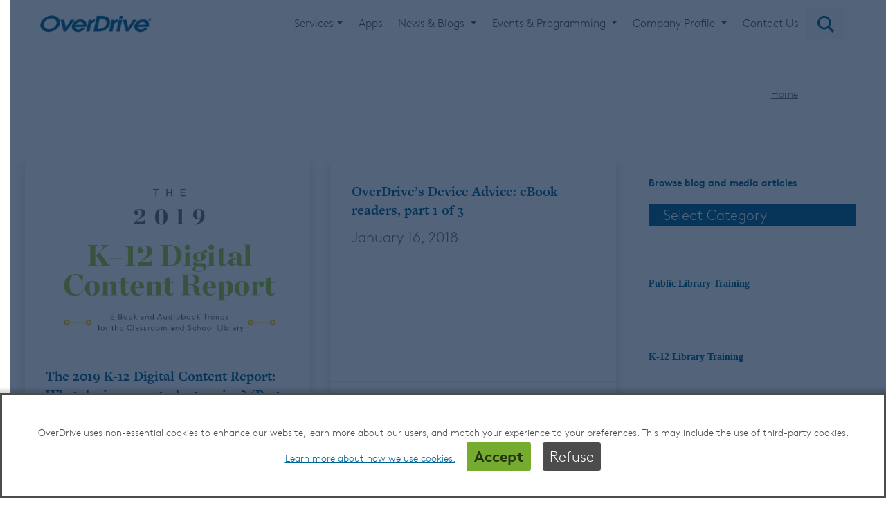

--- FILE ---
content_type: text/html; charset=UTF-8
request_url: https://company.overdrive.com/tag/devices/
body_size: 61409
content:
<!DOCTYPE html>
<html lang="en-US">
<head>
	<meta charset="UTF-8">

			<meta name="viewport" content="width=device-width, initial-scale=1">
	
    <script>
        var dataLayer = window.dataLayer = window.dataLayer || [];
        dataLayer.push({
        'siteTitle': 'company',
        'marketType': '',
		        });
      </script>

	
        <link rel="stylesheet" href="https://code.jquery.com/ui/1.11.4/themes/smoothness/jquery-ui.css">
<!--<script type='text/javascript' src='//platform-api.sharethis.com/js/sharethis.js#property=5cdf0a7d6340bc001251d521&product=inline-share-buttons' async='async'></script>-->
        <script src="https://code.jquery.com/jquery-1.12.4.js"></script>
        <script src="https://code.jquery.com/ui/1.12.1/jquery-ui.js"></script>
	<link rel='stylesheet' href='https://checkoutmap.hq.overdrive.com/css/CheckoutMap.min.css'/>

	<meta name='robots' content='index, follow, max-image-preview:large, max-snippet:-1, max-video-preview:-1' />

	<!-- This site is optimized with the Yoast SEO plugin v26.7 - https://yoast.com/wordpress/plugins/seo/ -->
	<title>Devices Archives - OverDrive</title>
	<link rel="canonical" href="https://company.overdrive.com/tag/devices/" />
	<meta property="og:locale" content="en_US" />
	<meta property="og:type" content="article" />
	<meta property="og:title" content="Devices Archives - OverDrive" />
	<meta property="og:url" content="https://company.overdrive.com/tag/devices/" />
	<meta property="og:site_name" content="OverDrive" />
	<meta property="og:image" content="https://company.overdrive.com/wp-content/uploads/2020/10/company-od-logo-2020.png" />
	<meta property="og:image:width" content="1200" />
	<meta property="og:image:height" content="628" />
	<meta property="og:image:type" content="image/png" />
	<meta name="twitter:card" content="summary_large_image" />
	<script type="application/ld+json" class="yoast-schema-graph">{"@context":"https://schema.org","@graph":[{"@type":"CollectionPage","@id":"https://company.overdrive.com/tag/devices/","url":"https://company.overdrive.com/tag/devices/","name":"Devices Archives - OverDrive","isPartOf":{"@id":"https://company.overdrive.com/#website"},"primaryImageOfPage":{"@id":"https://company.overdrive.com/tag/devices/#primaryimage"},"image":{"@id":"https://company.overdrive.com/tag/devices/#primaryimage"},"thumbnailUrl":"https://company.overdrive.com/wp-content/uploads/2019/10/2019-10-17-16_27_50-Window.png","breadcrumb":{"@id":"https://company.overdrive.com/tag/devices/#breadcrumb"},"inLanguage":"en-US"},{"@type":"ImageObject","inLanguage":"en-US","@id":"https://company.overdrive.com/tag/devices/#primaryimage","url":"https://company.overdrive.com/wp-content/uploads/2019/10/2019-10-17-16_27_50-Window.png","contentUrl":"https://company.overdrive.com/wp-content/uploads/2019/10/2019-10-17-16_27_50-Window.png","width":621,"height":403},{"@type":"BreadcrumbList","@id":"https://company.overdrive.com/tag/devices/#breadcrumb","itemListElement":[{"@type":"ListItem","position":1,"name":"Home","item":"https://company.overdrive.com/"},{"@type":"ListItem","position":2,"name":"Devices"}]},{"@type":"WebSite","@id":"https://company.overdrive.com/#website","url":"https://company.overdrive.com/","name":"OverDrive","description":"Global distributor of digital ebooks, audiobooks, magazines for library, school &amp; legal","potentialAction":[{"@type":"SearchAction","target":{"@type":"EntryPoint","urlTemplate":"https://company.overdrive.com/?s={search_term_string}"},"query-input":{"@type":"PropertyValueSpecification","valueRequired":true,"valueName":"search_term_string"}}],"inLanguage":"en-US"}]}</script>
	<!-- / Yoast SEO plugin. -->


<link rel='dns-prefetch' href='//stackpath.bootstrapcdn.com' />
<link rel='dns-prefetch' href='//cdnjs.cloudflare.com' />
<link rel="alternate" type="application/rss+xml" title="OverDrive &raquo; Feed" href="https://company.overdrive.com/feed/" />
<link rel="alternate" type="application/rss+xml" title="OverDrive &raquo; Comments Feed" href="https://company.overdrive.com/comments/feed/" />
<link rel="alternate" type="text/calendar" title="OverDrive &raquo; iCal Feed" href="https://company.overdrive.com/events/?ical=1" />
<link rel="alternate" type="application/rss+xml" title="OverDrive &raquo; Devices Tag Feed" href="https://company.overdrive.com/tag/devices/feed/" />
<style id='wp-img-auto-sizes-contain-inline-css' type='text/css'>
img:is([sizes=auto i],[sizes^="auto," i]){contain-intrinsic-size:3000px 1500px}
/*# sourceURL=wp-img-auto-sizes-contain-inline-css */
</style>
<link rel='stylesheet' id='tribe-events-pro-mini-calendar-block-styles-css' href='https://company.overdrive.com/wp-content/plugins/events-calendar-pro/build/css/tribe-events-pro-mini-calendar-block.css?ver=7.7.11' type='text/css' media='all' />
<style id='wp-emoji-styles-inline-css' type='text/css'>

	img.wp-smiley, img.emoji {
		display: inline !important;
		border: none !important;
		box-shadow: none !important;
		height: 1em !important;
		width: 1em !important;
		margin: 0 0.07em !important;
		vertical-align: -0.1em !important;
		background: none !important;
		padding: 0 !important;
	}
/*# sourceURL=wp-emoji-styles-inline-css */
</style>
<link rel='stylesheet' id='wp-block-library-css' href='https://company.overdrive.com/wp-includes/css/dist/block-library/style.min.css?ver=1a1e9dfbf6b62c7fc368466cfdcc7622' type='text/css' media='all' />
<style id='wp-block-heading-inline-css' type='text/css'>
h1:where(.wp-block-heading).has-background,h2:where(.wp-block-heading).has-background,h3:where(.wp-block-heading).has-background,h4:where(.wp-block-heading).has-background,h5:where(.wp-block-heading).has-background,h6:where(.wp-block-heading).has-background{padding:1.25em 2.375em}h1.has-text-align-left[style*=writing-mode]:where([style*=vertical-lr]),h1.has-text-align-right[style*=writing-mode]:where([style*=vertical-rl]),h2.has-text-align-left[style*=writing-mode]:where([style*=vertical-lr]),h2.has-text-align-right[style*=writing-mode]:where([style*=vertical-rl]),h3.has-text-align-left[style*=writing-mode]:where([style*=vertical-lr]),h3.has-text-align-right[style*=writing-mode]:where([style*=vertical-rl]),h4.has-text-align-left[style*=writing-mode]:where([style*=vertical-lr]),h4.has-text-align-right[style*=writing-mode]:where([style*=vertical-rl]),h5.has-text-align-left[style*=writing-mode]:where([style*=vertical-lr]),h5.has-text-align-right[style*=writing-mode]:where([style*=vertical-rl]),h6.has-text-align-left[style*=writing-mode]:where([style*=vertical-lr]),h6.has-text-align-right[style*=writing-mode]:where([style*=vertical-rl]){rotate:180deg}
/*# sourceURL=https://company.overdrive.com/wp-includes/blocks/heading/style.min.css */
</style>
<style id='wp-block-image-inline-css' type='text/css'>
.wp-block-image>a,.wp-block-image>figure>a{display:inline-block}.wp-block-image img{box-sizing:border-box;height:auto;max-width:100%;vertical-align:bottom}@media not (prefers-reduced-motion){.wp-block-image img.hide{visibility:hidden}.wp-block-image img.show{animation:show-content-image .4s}}.wp-block-image[style*=border-radius] img,.wp-block-image[style*=border-radius]>a{border-radius:inherit}.wp-block-image.has-custom-border img{box-sizing:border-box}.wp-block-image.aligncenter{text-align:center}.wp-block-image.alignfull>a,.wp-block-image.alignwide>a{width:100%}.wp-block-image.alignfull img,.wp-block-image.alignwide img{height:auto;width:100%}.wp-block-image .aligncenter,.wp-block-image .alignleft,.wp-block-image .alignright,.wp-block-image.aligncenter,.wp-block-image.alignleft,.wp-block-image.alignright{display:table}.wp-block-image .aligncenter>figcaption,.wp-block-image .alignleft>figcaption,.wp-block-image .alignright>figcaption,.wp-block-image.aligncenter>figcaption,.wp-block-image.alignleft>figcaption,.wp-block-image.alignright>figcaption{caption-side:bottom;display:table-caption}.wp-block-image .alignleft{float:left;margin:.5em 1em .5em 0}.wp-block-image .alignright{float:right;margin:.5em 0 .5em 1em}.wp-block-image .aligncenter{margin-left:auto;margin-right:auto}.wp-block-image :where(figcaption){margin-bottom:1em;margin-top:.5em}.wp-block-image.is-style-circle-mask img{border-radius:9999px}@supports ((-webkit-mask-image:none) or (mask-image:none)) or (-webkit-mask-image:none){.wp-block-image.is-style-circle-mask img{border-radius:0;-webkit-mask-image:url('data:image/svg+xml;utf8,<svg viewBox="0 0 100 100" xmlns="http://www.w3.org/2000/svg"><circle cx="50" cy="50" r="50"/></svg>');mask-image:url('data:image/svg+xml;utf8,<svg viewBox="0 0 100 100" xmlns="http://www.w3.org/2000/svg"><circle cx="50" cy="50" r="50"/></svg>');mask-mode:alpha;-webkit-mask-position:center;mask-position:center;-webkit-mask-repeat:no-repeat;mask-repeat:no-repeat;-webkit-mask-size:contain;mask-size:contain}}:root :where(.wp-block-image.is-style-rounded img,.wp-block-image .is-style-rounded img){border-radius:9999px}.wp-block-image figure{margin:0}.wp-lightbox-container{display:flex;flex-direction:column;position:relative}.wp-lightbox-container img{cursor:zoom-in}.wp-lightbox-container img:hover+button{opacity:1}.wp-lightbox-container button{align-items:center;backdrop-filter:blur(16px) saturate(180%);background-color:#5a5a5a40;border:none;border-radius:4px;cursor:zoom-in;display:flex;height:20px;justify-content:center;opacity:0;padding:0;position:absolute;right:16px;text-align:center;top:16px;width:20px;z-index:100}@media not (prefers-reduced-motion){.wp-lightbox-container button{transition:opacity .2s ease}}.wp-lightbox-container button:focus-visible{outline:3px auto #5a5a5a40;outline:3px auto -webkit-focus-ring-color;outline-offset:3px}.wp-lightbox-container button:hover{cursor:pointer;opacity:1}.wp-lightbox-container button:focus{opacity:1}.wp-lightbox-container button:focus,.wp-lightbox-container button:hover,.wp-lightbox-container button:not(:hover):not(:active):not(.has-background){background-color:#5a5a5a40;border:none}.wp-lightbox-overlay{box-sizing:border-box;cursor:zoom-out;height:100vh;left:0;overflow:hidden;position:fixed;top:0;visibility:hidden;width:100%;z-index:100000}.wp-lightbox-overlay .close-button{align-items:center;cursor:pointer;display:flex;justify-content:center;min-height:40px;min-width:40px;padding:0;position:absolute;right:calc(env(safe-area-inset-right) + 16px);top:calc(env(safe-area-inset-top) + 16px);z-index:5000000}.wp-lightbox-overlay .close-button:focus,.wp-lightbox-overlay .close-button:hover,.wp-lightbox-overlay .close-button:not(:hover):not(:active):not(.has-background){background:none;border:none}.wp-lightbox-overlay .lightbox-image-container{height:var(--wp--lightbox-container-height);left:50%;overflow:hidden;position:absolute;top:50%;transform:translate(-50%,-50%);transform-origin:top left;width:var(--wp--lightbox-container-width);z-index:9999999999}.wp-lightbox-overlay .wp-block-image{align-items:center;box-sizing:border-box;display:flex;height:100%;justify-content:center;margin:0;position:relative;transform-origin:0 0;width:100%;z-index:3000000}.wp-lightbox-overlay .wp-block-image img{height:var(--wp--lightbox-image-height);min-height:var(--wp--lightbox-image-height);min-width:var(--wp--lightbox-image-width);width:var(--wp--lightbox-image-width)}.wp-lightbox-overlay .wp-block-image figcaption{display:none}.wp-lightbox-overlay button{background:none;border:none}.wp-lightbox-overlay .scrim{background-color:#fff;height:100%;opacity:.9;position:absolute;width:100%;z-index:2000000}.wp-lightbox-overlay.active{visibility:visible}@media not (prefers-reduced-motion){.wp-lightbox-overlay.active{animation:turn-on-visibility .25s both}.wp-lightbox-overlay.active img{animation:turn-on-visibility .35s both}.wp-lightbox-overlay.show-closing-animation:not(.active){animation:turn-off-visibility .35s both}.wp-lightbox-overlay.show-closing-animation:not(.active) img{animation:turn-off-visibility .25s both}.wp-lightbox-overlay.zoom.active{animation:none;opacity:1;visibility:visible}.wp-lightbox-overlay.zoom.active .lightbox-image-container{animation:lightbox-zoom-in .4s}.wp-lightbox-overlay.zoom.active .lightbox-image-container img{animation:none}.wp-lightbox-overlay.zoom.active .scrim{animation:turn-on-visibility .4s forwards}.wp-lightbox-overlay.zoom.show-closing-animation:not(.active){animation:none}.wp-lightbox-overlay.zoom.show-closing-animation:not(.active) .lightbox-image-container{animation:lightbox-zoom-out .4s}.wp-lightbox-overlay.zoom.show-closing-animation:not(.active) .lightbox-image-container img{animation:none}.wp-lightbox-overlay.zoom.show-closing-animation:not(.active) .scrim{animation:turn-off-visibility .4s forwards}}@keyframes show-content-image{0%{visibility:hidden}99%{visibility:hidden}to{visibility:visible}}@keyframes turn-on-visibility{0%{opacity:0}to{opacity:1}}@keyframes turn-off-visibility{0%{opacity:1;visibility:visible}99%{opacity:0;visibility:visible}to{opacity:0;visibility:hidden}}@keyframes lightbox-zoom-in{0%{transform:translate(calc((-100vw + var(--wp--lightbox-scrollbar-width))/2 + var(--wp--lightbox-initial-left-position)),calc(-50vh + var(--wp--lightbox-initial-top-position))) scale(var(--wp--lightbox-scale))}to{transform:translate(-50%,-50%) scale(1)}}@keyframes lightbox-zoom-out{0%{transform:translate(-50%,-50%) scale(1);visibility:visible}99%{visibility:visible}to{transform:translate(calc((-100vw + var(--wp--lightbox-scrollbar-width))/2 + var(--wp--lightbox-initial-left-position)),calc(-50vh + var(--wp--lightbox-initial-top-position))) scale(var(--wp--lightbox-scale));visibility:hidden}}
/*# sourceURL=https://company.overdrive.com/wp-includes/blocks/image/style.min.css */
</style>
<style id='wp-block-list-inline-css' type='text/css'>
ol,ul{box-sizing:border-box}:root :where(.wp-block-list.has-background){padding:1.25em 2.375em}
/*# sourceURL=https://company.overdrive.com/wp-includes/blocks/list/style.min.css */
</style>
<style id='wp-block-group-inline-css' type='text/css'>
.wp-block-group{box-sizing:border-box}:where(.wp-block-group.wp-block-group-is-layout-constrained){position:relative}
/*# sourceURL=https://company.overdrive.com/wp-includes/blocks/group/style.min.css */
</style>
<style id='global-styles-inline-css' type='text/css'>
:root{--wp--preset--aspect-ratio--square: 1;--wp--preset--aspect-ratio--4-3: 4/3;--wp--preset--aspect-ratio--3-4: 3/4;--wp--preset--aspect-ratio--3-2: 3/2;--wp--preset--aspect-ratio--2-3: 2/3;--wp--preset--aspect-ratio--16-9: 16/9;--wp--preset--aspect-ratio--9-16: 9/16;--wp--preset--color--black: #000000;--wp--preset--color--cyan-bluish-gray: #abb8c3;--wp--preset--color--white: #ffffff;--wp--preset--color--pale-pink: #f78da7;--wp--preset--color--vivid-red: #cf2e2e;--wp--preset--color--luminous-vivid-orange: #ff6900;--wp--preset--color--luminous-vivid-amber: #fcb900;--wp--preset--color--light-green-cyan: #7bdcb5;--wp--preset--color--vivid-green-cyan: #00d084;--wp--preset--color--pale-cyan-blue: #8ed1fc;--wp--preset--color--vivid-cyan-blue: #0693e3;--wp--preset--color--vivid-purple: #9b51e0;--wp--preset--gradient--vivid-cyan-blue-to-vivid-purple: linear-gradient(135deg,rgb(6,147,227) 0%,rgb(155,81,224) 100%);--wp--preset--gradient--light-green-cyan-to-vivid-green-cyan: linear-gradient(135deg,rgb(122,220,180) 0%,rgb(0,208,130) 100%);--wp--preset--gradient--luminous-vivid-amber-to-luminous-vivid-orange: linear-gradient(135deg,rgb(252,185,0) 0%,rgb(255,105,0) 100%);--wp--preset--gradient--luminous-vivid-orange-to-vivid-red: linear-gradient(135deg,rgb(255,105,0) 0%,rgb(207,46,46) 100%);--wp--preset--gradient--very-light-gray-to-cyan-bluish-gray: linear-gradient(135deg,rgb(238,238,238) 0%,rgb(169,184,195) 100%);--wp--preset--gradient--cool-to-warm-spectrum: linear-gradient(135deg,rgb(74,234,220) 0%,rgb(151,120,209) 20%,rgb(207,42,186) 40%,rgb(238,44,130) 60%,rgb(251,105,98) 80%,rgb(254,248,76) 100%);--wp--preset--gradient--blush-light-purple: linear-gradient(135deg,rgb(255,206,236) 0%,rgb(152,150,240) 100%);--wp--preset--gradient--blush-bordeaux: linear-gradient(135deg,rgb(254,205,165) 0%,rgb(254,45,45) 50%,rgb(107,0,62) 100%);--wp--preset--gradient--luminous-dusk: linear-gradient(135deg,rgb(255,203,112) 0%,rgb(199,81,192) 50%,rgb(65,88,208) 100%);--wp--preset--gradient--pale-ocean: linear-gradient(135deg,rgb(255,245,203) 0%,rgb(182,227,212) 50%,rgb(51,167,181) 100%);--wp--preset--gradient--electric-grass: linear-gradient(135deg,rgb(202,248,128) 0%,rgb(113,206,126) 100%);--wp--preset--gradient--midnight: linear-gradient(135deg,rgb(2,3,129) 0%,rgb(40,116,252) 100%);--wp--preset--font-size--small: 13px;--wp--preset--font-size--medium: 20px;--wp--preset--font-size--large: 36px;--wp--preset--font-size--x-large: 42px;--wp--preset--spacing--20: 0.44rem;--wp--preset--spacing--30: 0.67rem;--wp--preset--spacing--40: 1rem;--wp--preset--spacing--50: 1.5rem;--wp--preset--spacing--60: 2.25rem;--wp--preset--spacing--70: 3.38rem;--wp--preset--spacing--80: 5.06rem;--wp--preset--shadow--natural: 6px 6px 9px rgba(0, 0, 0, 0.2);--wp--preset--shadow--deep: 12px 12px 50px rgba(0, 0, 0, 0.4);--wp--preset--shadow--sharp: 6px 6px 0px rgba(0, 0, 0, 0.2);--wp--preset--shadow--outlined: 6px 6px 0px -3px rgb(255, 255, 255), 6px 6px rgb(0, 0, 0);--wp--preset--shadow--crisp: 6px 6px 0px rgb(0, 0, 0);}:where(.is-layout-flex){gap: 0.5em;}:where(.is-layout-grid){gap: 0.5em;}body .is-layout-flex{display: flex;}.is-layout-flex{flex-wrap: wrap;align-items: center;}.is-layout-flex > :is(*, div){margin: 0;}body .is-layout-grid{display: grid;}.is-layout-grid > :is(*, div){margin: 0;}:where(.wp-block-columns.is-layout-flex){gap: 2em;}:where(.wp-block-columns.is-layout-grid){gap: 2em;}:where(.wp-block-post-template.is-layout-flex){gap: 1.25em;}:where(.wp-block-post-template.is-layout-grid){gap: 1.25em;}.has-black-color{color: var(--wp--preset--color--black) !important;}.has-cyan-bluish-gray-color{color: var(--wp--preset--color--cyan-bluish-gray) !important;}.has-white-color{color: var(--wp--preset--color--white) !important;}.has-pale-pink-color{color: var(--wp--preset--color--pale-pink) !important;}.has-vivid-red-color{color: var(--wp--preset--color--vivid-red) !important;}.has-luminous-vivid-orange-color{color: var(--wp--preset--color--luminous-vivid-orange) !important;}.has-luminous-vivid-amber-color{color: var(--wp--preset--color--luminous-vivid-amber) !important;}.has-light-green-cyan-color{color: var(--wp--preset--color--light-green-cyan) !important;}.has-vivid-green-cyan-color{color: var(--wp--preset--color--vivid-green-cyan) !important;}.has-pale-cyan-blue-color{color: var(--wp--preset--color--pale-cyan-blue) !important;}.has-vivid-cyan-blue-color{color: var(--wp--preset--color--vivid-cyan-blue) !important;}.has-vivid-purple-color{color: var(--wp--preset--color--vivid-purple) !important;}.has-black-background-color{background-color: var(--wp--preset--color--black) !important;}.has-cyan-bluish-gray-background-color{background-color: var(--wp--preset--color--cyan-bluish-gray) !important;}.has-white-background-color{background-color: var(--wp--preset--color--white) !important;}.has-pale-pink-background-color{background-color: var(--wp--preset--color--pale-pink) !important;}.has-vivid-red-background-color{background-color: var(--wp--preset--color--vivid-red) !important;}.has-luminous-vivid-orange-background-color{background-color: var(--wp--preset--color--luminous-vivid-orange) !important;}.has-luminous-vivid-amber-background-color{background-color: var(--wp--preset--color--luminous-vivid-amber) !important;}.has-light-green-cyan-background-color{background-color: var(--wp--preset--color--light-green-cyan) !important;}.has-vivid-green-cyan-background-color{background-color: var(--wp--preset--color--vivid-green-cyan) !important;}.has-pale-cyan-blue-background-color{background-color: var(--wp--preset--color--pale-cyan-blue) !important;}.has-vivid-cyan-blue-background-color{background-color: var(--wp--preset--color--vivid-cyan-blue) !important;}.has-vivid-purple-background-color{background-color: var(--wp--preset--color--vivid-purple) !important;}.has-black-border-color{border-color: var(--wp--preset--color--black) !important;}.has-cyan-bluish-gray-border-color{border-color: var(--wp--preset--color--cyan-bluish-gray) !important;}.has-white-border-color{border-color: var(--wp--preset--color--white) !important;}.has-pale-pink-border-color{border-color: var(--wp--preset--color--pale-pink) !important;}.has-vivid-red-border-color{border-color: var(--wp--preset--color--vivid-red) !important;}.has-luminous-vivid-orange-border-color{border-color: var(--wp--preset--color--luminous-vivid-orange) !important;}.has-luminous-vivid-amber-border-color{border-color: var(--wp--preset--color--luminous-vivid-amber) !important;}.has-light-green-cyan-border-color{border-color: var(--wp--preset--color--light-green-cyan) !important;}.has-vivid-green-cyan-border-color{border-color: var(--wp--preset--color--vivid-green-cyan) !important;}.has-pale-cyan-blue-border-color{border-color: var(--wp--preset--color--pale-cyan-blue) !important;}.has-vivid-cyan-blue-border-color{border-color: var(--wp--preset--color--vivid-cyan-blue) !important;}.has-vivid-purple-border-color{border-color: var(--wp--preset--color--vivid-purple) !important;}.has-vivid-cyan-blue-to-vivid-purple-gradient-background{background: var(--wp--preset--gradient--vivid-cyan-blue-to-vivid-purple) !important;}.has-light-green-cyan-to-vivid-green-cyan-gradient-background{background: var(--wp--preset--gradient--light-green-cyan-to-vivid-green-cyan) !important;}.has-luminous-vivid-amber-to-luminous-vivid-orange-gradient-background{background: var(--wp--preset--gradient--luminous-vivid-amber-to-luminous-vivid-orange) !important;}.has-luminous-vivid-orange-to-vivid-red-gradient-background{background: var(--wp--preset--gradient--luminous-vivid-orange-to-vivid-red) !important;}.has-very-light-gray-to-cyan-bluish-gray-gradient-background{background: var(--wp--preset--gradient--very-light-gray-to-cyan-bluish-gray) !important;}.has-cool-to-warm-spectrum-gradient-background{background: var(--wp--preset--gradient--cool-to-warm-spectrum) !important;}.has-blush-light-purple-gradient-background{background: var(--wp--preset--gradient--blush-light-purple) !important;}.has-blush-bordeaux-gradient-background{background: var(--wp--preset--gradient--blush-bordeaux) !important;}.has-luminous-dusk-gradient-background{background: var(--wp--preset--gradient--luminous-dusk) !important;}.has-pale-ocean-gradient-background{background: var(--wp--preset--gradient--pale-ocean) !important;}.has-electric-grass-gradient-background{background: var(--wp--preset--gradient--electric-grass) !important;}.has-midnight-gradient-background{background: var(--wp--preset--gradient--midnight) !important;}.has-small-font-size{font-size: var(--wp--preset--font-size--small) !important;}.has-medium-font-size{font-size: var(--wp--preset--font-size--medium) !important;}.has-large-font-size{font-size: var(--wp--preset--font-size--large) !important;}.has-x-large-font-size{font-size: var(--wp--preset--font-size--x-large) !important;}
/*# sourceURL=global-styles-inline-css */
</style>

<style id='classic-theme-styles-inline-css' type='text/css'>
/*! This file is auto-generated */
.wp-block-button__link{color:#fff;background-color:#32373c;border-radius:9999px;box-shadow:none;text-decoration:none;padding:calc(.667em + 2px) calc(1.333em + 2px);font-size:1.125em}.wp-block-file__button{background:#32373c;color:#fff;text-decoration:none}
/*# sourceURL=/wp-includes/css/classic-themes.min.css */
</style>
<link rel='stylesheet' id='titan-adminbar-styles-css' href='https://company.overdrive.com/wp-content/plugins/anti-spam/assets/css/admin-bar.css?ver=7.3.5' type='text/css' media='all' />
<link rel='stylesheet' id='rs-plugin-settings-css' href='https://company.overdrive.com/wp-content/plugins/revslider/public/assets/css/settings.css?ver=5.4.5.2' type='text/css' media='all' />
<style id='rs-plugin-settings-inline-css' type='text/css'>
#rs-demo-id {}
/*# sourceURL=rs-plugin-settings-inline-css */
</style>
<link rel='stylesheet' id='megamenu-css' href='https://company.overdrive.com/wp-content/uploads/maxmegamenu/style.css?ver=e881b3' type='text/css' media='all' />
<link rel='stylesheet' id='dashicons-css' href='https://company.overdrive.com/wp-includes/css/dashicons.min.css?ver=1a1e9dfbf6b62c7fc368466cfdcc7622' type='text/css' media='all' />
<link rel='stylesheet' id='fw-ext-builder-frontend-grid-css' href='https://company.overdrive.com/wp-content/plugins/unyson/framework/extensions/builder/static/css/frontend-grid.css?ver=1.2.12' type='text/css' media='all' />
<link rel='stylesheet' id='fw-ext-forms-default-styles-css' href='https://company.overdrive.com/wp-content/plugins/unyson/framework/extensions/forms/static/css/frontend.css?ver=2.7.31' type='text/css' media='all' />
<link rel='stylesheet' id='font-awesome-css' href='https://company.overdrive.com/wp-content/plugins/unyson/framework/static/libs/font-awesome/css/font-awesome.min.css?ver=2.7.31' type='text/css' media='all' />
<link rel='stylesheet' id='wpdreams-asl-basic-css' href='https://company.overdrive.com/wp-content/plugins/ajax-search-lite/css/style.basic.css?ver=4.13.4' type='text/css' media='all' />
<style id='wpdreams-asl-basic-inline-css' type='text/css'>

					div[id*='ajaxsearchlitesettings'].searchsettings .asl_option_inner label {
						font-size: 0px !important;
						color: rgba(0, 0, 0, 0);
					}
					div[id*='ajaxsearchlitesettings'].searchsettings .asl_option_inner label:after {
						font-size: 11px !important;
						position: absolute;
						top: 0;
						left: 0;
						z-index: 1;
					}
					.asl_w_container {
						width: 100%;
						margin: 0px 0px 0px 0px;
						min-width: 200px;
					}
					div[id*='ajaxsearchlite'].asl_m {
						width: 100%;
					}
					div[id*='ajaxsearchliteres'].wpdreams_asl_results div.resdrg span.highlighted {
						font-weight: bold;
						color: rgba(217, 49, 43, 1);
						background-color: rgba(238, 238, 238, 1);
					}
					div[id*='ajaxsearchliteres'].wpdreams_asl_results .results img.asl_image {
						width: 70px;
						height: 70px;
						object-fit: cover;
					}
					div[id*='ajaxsearchlite'].asl_r .results {
						max-height: none;
					}
					div[id*='ajaxsearchlite'].asl_r {
						position: absolute;
					}
				
						div.asl_r.asl_w.vertical .results .item::after {
							display: block;
							position: absolute;
							bottom: 0;
							content: '';
							height: 1px;
							width: 100%;
							background: #D8D8D8;
						}
						div.asl_r.asl_w.vertical .results .item.asl_last_item::after {
							display: none;
						}
					
/*# sourceURL=wpdreams-asl-basic-inline-css */
</style>
<link rel='stylesheet' id='wpdreams-asl-instance-css' href='https://company.overdrive.com/wp-content/plugins/ajax-search-lite/css/style-curvy-blue.css?ver=4.13.4' type='text/css' media='all' />
<link rel='stylesheet' id='bootstrap-css' href='https://stackpath.bootstrapcdn.com/bootstrap/4.4.1/css/bootstrap.min.css?ver=1a1e9dfbf6b62c7fc368466cfdcc7622' type='text/css' media='all' />
<link rel='stylesheet' id='animate-css' href='https://company.overdrive.com/wp-content/themes/jevelin/css/animate.min.css?ver=3.4.0' type='text/css' media='all' />
<link rel='stylesheet' id='simple-icons-css' href='https://company.overdrive.com/wp-content/themes/jevelin/css/simple-line-icons.css?ver=1.0.0' type='text/css' media='all' />
<link rel='stylesheet' id='themify-icons-css' href='https://company.overdrive.com/wp-content/themes/jevelin/css/themify-icons.css?ver=1.0.0' type='text/css' media='all' />
<link rel='stylesheet' id='lightcase-css' href='https://company.overdrive.com/wp-content/themes/jevelin/css/lightcase.css?ver=1.0.0' type='text/css' media='all' />
<link rel='stylesheet' id='jssocials-css' href='https://company.overdrive.com/wp-content/themes/jevelin/css/jssocials.css?ver=1.0.0' type='text/css' media='all' />
<link rel='stylesheet' id='simpleselect-css' href='https://company.overdrive.com/wp-content/themes/jevelin/css/jquery.simpleselect.min.css?ver=1.0.0' type='text/css' media='all' />
<link rel='stylesheet' id='sumoselect-css' href='https://company.overdrive.com/wp-content/themes/jevelin/css/sumoselect.min.css?ver=1.0' type='text/css' media='all' />
<link rel='stylesheet' id='jevelin-shortcodes-css' href='https://company.overdrive.com/wp-content/themes/jevelin/css/shortcodes.css?ver=1.0' type='text/css' media='all' />
<link rel='stylesheet' id='jevelin-styles-css' href='https://company.overdrive.com/wp-content/themes/jevelin/style.css?ver=1.0' type='text/css' media='all' />
<link rel='stylesheet' id='jevelin-responsive-css' href='https://company.overdrive.com/wp-content/themes/jevelin/css/responsive.css?ver=1.0' type='text/css' media='all' />
<style id='jevelin-responsive-inline-css' type='text/css'>
/* Elements CSS */.sh-tabs-filter li a,.woocommerce .woocommerce-tabs li:not(.active) a,.woocommerce .product .posted_in a,.woocommerce .product .tagged_as a,.woocommerce .product .woocommerce-review-link,.woocommerce-checkout #payment div.payment_box,.sh-default-color a,.sh-default-color,.post-meta-two a,#sidebar a,.logged-in-as a ,.post-meta-author a,.sh-social-share-networks .jssocials-share i,.sh-header-left-side .sh-header-copyrights-text a,.wpcf7-form-control-wrap .simpleselect {color: #8d8d8d!important;}.woocommerce nav.woocommerce-pagination ul.page-numbers a {color: #8d8d8d;}html body,html .menu-item a {font-family: "Raleway"; color: #8d8d8d; font-size: 14px; }.woocommerce ul.products li.product a h3:hover,.woocommerce ul.products li.product ins,.post-title h2:hover,.sh-team:hover .sh-team-role,.sh-team-style4 .sh-team-role,.sh-team-style4 .sh-team-icon:hover i,.sh-header-search-submit,.woocommerce .woocommerce-tabs li.active a,.woocommerce .required,.sh-recent-products .woocommerce .star-rating span::before,.woocommerce .woocomerce-styling .star-rating span::before,.woocommerce div.product p.price,.woocomerce-styling li.product .amount,.post-format-icon,.sh-accent-color,.sh-blog-tag-item:hover h6,ul.page-numbers a:hover,.sh-portfolio-single-info-item i,.sh-filter-item.active,.sh-filter-item:hover,.sh-nav .sh-nav-cart li.menu-item-cart .mini_cart_item .amount,.sh-pricing-button-style3,#sidebar a:not(.sh-social-widgets-item):hover,.logged-in-as a:hover,.woocommerce table.shop_table.cart a:hover,.wrap-forms sup:before,.sh-comment-date a:hover,.reply a.comment-edit-link,.comment-respond #cancel-comment-reply-link,.sh-portfolio-title:hover,.sh-portfolio-single-related-mini h5:hover {color: #47c9e5!important;}.woocommerce p.stars.selected a:not(.active),.woocommerce p.stars.selected a.active,.sh-dropcaps-full-square,.sh-dropcaps-full-square-border {background-color: #47c9e5;}.contact-form input[type="submit"],.sh-back-to-top:hover,.sh-dropcaps-full-square-tale,.sh-404-button,.woocommerce .wc-forward,.woocommerce .checkout-button,.woocommerce div.product form.cart button,.woocommerce .button:not(.add_to_cart_button),.sh-blog-tag-item,.sh-comments .submit,.sh-sidebar-search-active .search-field,.sh-nav .sh-nav-cart .buttons a.checkout,ul.page-numbers .current,ul.page-numbers .current:hover,.post-background,.post-item .post-category .post-category-list,.cart-icon span,.comment-input-required,.widget_tag_cloud a:hover,.widget_product_tag_cloud a:hover,.woocommerce #respond input#submit,.sh-portfolio-overlay1-bar,.sh-pricing-button-style4,.sh-pricing-button-style11,.sh-revslider-button2,.sh-portfolio-default2 .sh-portfolio-title,.sh-recent-posts-widgets-count,.sh-filter-item.active:after,.blog-style-largedate .post-comments,.sh-video-player-image-play,.woocommerce .woocommerce-tabs li a:after,.sh-image-gallery .slick-dots li.slick-active button,.sh-recent-posts-carousel .slick-dots li.slick-active button,.sh-recent-products-carousel .slick-dots li.slick-active button,.sh-settings-container-bar .sh-progress-status-value,.post-password-form input[type="submit"],.wpcf7-form .wpcf7-submit,.sh-portfolio-filter-style3 .sh-filter-item.active .sh-filter-item-content,.sh-portfolio-filter-style4 .sh-filter-item:hover .sh-filter-item-content,.sh-woocommerce-categories-count,.sh-woocommerce-products-style2 .woocommerce ul.products li.product .add_to_cart_button:hover,.woocomerce-styling.sh-woocommerce-products-style2 ul.products li.product .add_to_cart_button:hover,.sh-icon-group-style2 .sh-icon-group-item:hover,.sh-text-background {background-color: #47c9e5!important;}::selection {background-color: #47c9e5!important;color: #fff;}::-moz-selection {background-color: #47c9e5!important;color: #fff;}.woocommerce .woocommerce-tabs li.active a,.sh-header-8 .sh-nav > .current-menu-item a {border-bottom-color: #47c9e5!important;}#header-quote,.sh-dropcaps-full-square-tale:after,.sh-blog-tag-item:after,.widget_tag_cloud a:hover:after,.widget_product_tag_cloud a:hover:after {border-left-color: #47c9e5!important;}.cart-icon .cart-icon-triangle-color {border-right-color: #47c9e5!important;}.sh-back-to-top:hover,.widget_price_filter .ui-slider .ui-slider-handle,.sh-sidebar-search-active .search-field:hover,.sh-sidebar-search-active .search-field:focus {border-color: #47c9e5!important;}.post-item .post-category .arrow-right {border-left-color: #47c9e5;}.woocommerce .wc-forward:hover,.woocommerce .button:not(.add_to_cart_button):hover,.woocommerce .checkout-button:hover,.woocommerce #respond input#submit:hover,.contact-form input[type="submit"]:hover,.wpcf7-form .wpcf7-submit:hover,.sh-video-player-image-play:hover,.sh-404-button:hover,.post-password-form input[type="submit"],.sh-pricing-button-style11:hover,.sh-revslider-button2.spacing-animation:hover {background-color: #15bee4!important;}.sh-mini-overlay-container,.sh-portfolio-overlay-info-box,.sh-portfolio-overlay-bottom .sh-portfolio-icon,.sh-portfolio-overlay-bottom .sh-portfolio-text,.sh-portfolio-overlay2-bar,.sh-portfolio-overlay2-data,.sh-portfolio-overlay3-data {background-color: rgba(71,201,229,0.75)!important;}.widget_price_filter .ui-slider .ui-slider-range {background-color: rgba(71,201,229,0.5)!important;}.sh-team-social-overlay2 .sh-team-image:hover .sh-team-overlay2,.sh-overlay-style1,.sh-portfolio-overlay4 {background-color: rgba(71,201,229,0.8)!important;}a {color: #16acce;}a:hover,a:focus,.post-meta-two a:hover {color: #10a0c0;}body h1,body h2,body h3,body h4,body h5,body h6 {font-family: "Raleway"; color: #3f3f3f; }.sh-heading-font,.masonry2 .post-meta-one,.masonry2 .post-meta-two,.sh-countdown > div > span,.sh-woocommerce-products-style2 ul.products li.product .price,.sh-blog-style2 .widget_product_tag_cloud a,.sh-blog-style2 .widget_tag_cloud a,.sh-blog-style2 .sh-recent-posts-widgets-item-content .post-meta-categories,.sh-blog-style2 .post-meta-categories,.sh-blog-style2 .post-item-single .post-meta-data,.rev_slider .sh-rev-blog .sh-revslider-button2,.sh-portfolio-filter-style4 .sh-filter span {font-family: Raleway;}h1 {font-size: 30px;}h2 {font-size: 24px;}h3 {font-size: 21px;}h4 {font-size: 18px;}h5 {font-size: 16px;}h6 {font-size: 14px;}.sh-progress-style1 .sh-progress-title,.sh-progress-style1 .sh-progress-value2,.sh-progress-style4 .sh-progress-title,.sh-progress-style4 .sh-progress-value2,.sh-progress-style5 .sh-progress-title,.widget_price_filter .price_slider_wrapper .price_label span,.product_list_widget a span,.woocommerce .product .woo-meta-title,.woocommerce .product .price ins,.woocommerce .product .price .amount,.woocommerce-checkout #payment ul.payment_methods li,table th,.woocommerce-checkout-review-order-table .order-total span,.sh-comment-form label,.sh-piechart-percentage,.woocommerce table.shop_table a.remove:hover:before,.woocommerce .woocommerce-tabs .commentlist .comment-text .meta strong,.sh-pricing-amount,.sh-pricing-icon,.sh-countdown > div > span,.blog-single .post-title h1:hover,.blog-single .post-title h2:hover,.post-meta-author a:hover,.post-meta-categories a:hover,.post-meta-categories span:hover,.woocommerce table.shop_table.cart a,.wrap-forms label,.wpcf7-form p,.post-password-form label,.product_list_widget ins,.product_list_widget .amount,.sh-social-share-networks .jssocials-share:hover i,.sh-page-links p,.woocommerce ul.products li.product .add_to_cart_button:hover {color: #3f3f3f!important;}.sh-header,.sh-header-top,.sh-header-mobile,.sh-header-left-side {background-color: #fff;}.primary-desktop .sh-header-top {background-color: #47c9e5!important;}.primary-desktop .header-contacts-details,.primary-desktop .header-social-media a {color: #fff;}.sh-header-left-1 .header-bottom,.sh-header-left-1 .header-social-media i,.sh-header-left-1 .sh-side-button-search i,.sh-header-left-1 .sh-side-button-cart .sh-nav-cart i,.sh-header-left-side .header-bottom,.sh-header-left-2 .header-social-media i {color: #8d8d8d;}.sh-header-search-close i,.sh-header .sh-nav > li.menu-item > a,.sh-header #header-logo-title,.sh-header .sh-nav > li.menu-item > a > i,.sh-header-mobile-navigation li.menu-item > a > i,.sh-header-left-side li.menu-item > a,.sh-header-left-2 .sh-side-button-search, .sh-header-left-2 .sh-side-button-cart,.sh-header-left-2 .sh-side-button-cart .sh-nav-cart i,.sh-header-left-2 .sh-nav li.menu-item > a.fa:before {color: rgba(61,61,61,0.69);}.sh-header .c-hamburger span,.sh-header .c-hamburger span:before,.sh-header .c-hamburger span:after,.sh-header-mobile-navigation .c-hamburger span,.sh-header-mobile-navigation .c-hamburger span:before,.sh-header-mobile-navigation .c-hamburger span:after {background-color: rgba(61,61,61,0.69);}.sh-header .sh-nav-login #header-login > span {border-color: rgba(61,61,61,0.69);}.sh-nav > li.menu-item > a,.sh-nav-mobile li a {font-size: 14px;}.sh-header .sh-nav > li.menu-item:hover:not(.sh-nav-social) > a,.sh-header .sh-nav > li.menu-item:hover:not(.sh-nav-social) > a > i,.sh-header .sh-nav > li.sh-nav-social > a:hover > i,.sh-header-mobile-navigation li > a:hover > i,.sh-header-left-side li.menu-item > a:hover {color: rgba(61,61,61,0.80);}.sh-header .sh-nav > .current_page_item > a,.sh-header .sh-nav > .current-menu-ancestor > a,.sh-header-left-side .sh-nav > .current_page_item > a {color: #47c9e5!important;}.header-logo img {height: auto;max-height: 250px;}.sh-header-mobile-navigation .header-logo img {height: auto;max-height: 250px;}.sh-sticky-header-active .header-logo img {height: auto;}.sh-header-6 .sh-nav > .menu-item:not(.sh-nav-social),.sh-header-6 .sh-nav > .sh-nav-social a {height: 70px;width: 70px;}.sh-header-5 .sh-nav > .menu-item {height: 70px!important;max-height: 70px!important;}.sh-header-5 .sh-nav > .menu-item > a,.sh-header-6 .sh-nav > .menu-item > a {line-height: 70px!important;max-height: 70px!important;height: 70px!important;}.sh-header-5 .sh-nav > .current_page_item {margin-top: 15px!important;margin-bottom: 15px!important;}.sh-header,.sh-header-top-3,.sh-header-top-4,.sh-header-left-side .sh-header-search .line-test,.sh-header-left-2 .sh-nav > li > a {border-bottom: 1px solid rgba( 0,0,0,0.08 );}.sh-header-top-3 .header-contacts-item span,.sh-header-top-3 .header-social-media a,.sh-header-5 .sh-nav-login,.sh-header-5 .sh-nav-cart,.sh-header-5 .sh-nav-search,.sh-header-5 .sh-nav-social,.sh-header-5 .sh-nav-social a:not(:first-child),.sh-header-6 .sh-nav > .menu-item:not(.sh-nav-social),.sh-header-6 .sh-nav > .sh-nav-social a,.sh-header-6 .header-logo,.sh-header-left-1 .header-social-media a {border-left: 1px solid rgba( 0,0,0,0.08 );}.sh-header-top-3 .container,.sh-header-5 .sh-nav > .menu-item:last-child,.sh-header-6 .sh-nav > .menu-item:last-child,.sh-header-6 .header-logo,.sh-header-left-side,.sh-header-left-1 .sh-side-button-search,.sh-header-left-2 .sh-side-button-search {border-right: 1px solid rgba( 0,0,0,0.08 );}.sh-header-left-1 .header-social-media,.sh-header-left-1 .sh-side-buttons .sh-table-cell,.sh-header-left-2 .sh-side-buttons .sh-table-cell {border-top: 1px solid rgba( 0,0,0,0.08 );}.sh-header-left-2 .sh-side-buttons .sh-table-cell {border-bottom: 1px solid rgba( 0,0,0,0.08 );} .sh-header-right-side,.sh-header-mobile-dropdown,.header-mobile-social-media a,.sh-header .sh-nav > li.menu-item ul,.sh-header-left-side .sh-nav > li.menu-item ul,.sh-header-mobile-dropdown {background-color: #232323!important;} .sh-nav-mobile li:after,.sh-nav-mobile ul:before {background-color: #303030!important;} .header-mobile-social-media a i,.sh-nav-mobile li a,.sh-header .sh-nav > li.menu-item ul a,.sh-header-left-side .sh-nav > li.menu-item ul a {color: #aaaaaa!important;}.sh-nav-mobile .current_page_item > a,.sh-nav-mobile > li a:hover,.sh-header .sh-nav ul,.sh-header .sh-nav > li.menu-item:not(.menu-item-cart) ul a:hover,.sh-header .sh-nav ul.mega-menu-row li.mega-menu-col > a,.sh-header-left-side .sh-nav ul,.sh-header-left-side .sh-nav > li.menu-item:not(.menu-item-cart) ul a:hover,.sh-header-left-side .sh-nav ul.mega-menu-row li.mega-menu-col > a,.sh-header .woocommerce a.remove:hover:before,.sh-header-left-side .woocommerce a.remove:hover:before {color: #ffffff!important;}.header-mobile-social-media,.header-mobile-social-media a,.sh-nav > li.menu-item:not(.menu-item-cart) ul a:hover {border-color: #303030!important;}.sh-nav > li.menu-item:not(.menu-item-cart) ul a:hover,.sh-nav-cart .menu-item-cart .total {border-bottom: 1px solid #303030!important;}.sh-nav-cart .menu-item-cart .total {border-top: 1px solid #303030!important;}.sh-nav .mega-menu-row > li.menu-item,.sh-nav-cart .menu-item-cart .widget_shopping_cart_content p.buttons a:first-child {border-right: 1px solid #303030!important;}#sidebar .widget-item .widget-title {color: #505050; font-size: 14px; }#sidebar .widget-item li,#sidebar .widget-item .sh-recent-posts-widgets-item {border-color: #e3e3e3!important;}.sh-footer {background-size: cover;background-position: 50% 50%;}.sh-footer .sh-footer-widgets {background-color: #262626;color: #e3e3e3;}.sh-footer .sh-footer-widgets .sh-recent-posts-widgets-item-meta a {color: #e3e3e3;}.sh-footer .sh-footer-widgets i:not(.icon-link),.sh-footer .sh-footer-widgets .widget_recent_entries li:before {color: #f7f7f7!important;}.sh-footer .sh-footer-widgets h3 {color: #ffffff; font-size: 20px; }.sh-footer .sh-footer-widgets ul li,.sh-footer .sh-footer-widgets ul li,.sh-footer .sh-recent-posts-widgets .sh-recent-posts-widgets-item {border-color: rgba(255,255,255,0.10);}.sh-footer .sh-footer-widgets a,.sh-footer .sh-footer-widgets li a,.sh-footer .sh-footer-widgets h6 {color: #ffffff;}.sh-footer .sh-footer-widgets .product-title,.sh-footer .sh-footer-widgets .woocommerce-Price-amount {color: #ffffff!important;}.sh-footer .sh-footer-widgets a:hover,.sh-footer .sh-footer-widgets li a:hover,.sh-footer .sh-footer-widgets h6:hover {color: #47c9e5;}.sh-footer-columns > .widget-item {width: 25%!important;}.sh-footer .sh-copyrights {background-color: #222222;color: #ffffff;}.sh-footer .sh-copyrights a {color: #ffffff;}.sh-footer .sh-copyrights a:hover {color: #c0e3eb!important;}.sh-footer .sh-copyrights-social a {border-left: 1px solid rgba(255,255,255,0.15);}.sh-footer .sh-copyrights-social a:last-child {border-right: 1px solid rgba(255,255,255,0.15);}@media (max-width: 850px) {.sh-footer .sh-copyrights-social a {border: 1px solid rgba(255,255,255,0.15);}}.woocommerce .woocomerce-styling ul.products li {;width: 25%;}.sh-popover-mini {font-family: 'Raleway'!important;}.sh-popover-mini:not(.sh-popover-mini-dark) {background-color: #47c9e5;}.sh-popover-mini:not(.sh-popover-mini-dark):before {border-color: transparent transparent #47c9e5 #47c9e5!important;}.sh-titlebar {background-color: #fbfbfb;}.sh-back-to-top {border-radius: 100px;}.sh-404 {background-image: url();background-color: #3f3f3f;}
/*# sourceURL=jevelin-responsive-inline-css */
</style>
<link rel='stylesheet' id='pixeden-icons-css' href='https://company.overdrive.com/wp-content/themes/jevelin/css/pe-icon-7-stroke.css?ver=1.0.0' type='text/css' media='all' />
<link rel='stylesheet' id='jevelin-child-style-css' href='https://company.overdrive.com/wp-content/themes/jevelin-child/style.css?ver=1a1e9dfbf6b62c7fc368466cfdcc7622' type='text/css' media='all' />
<link rel='stylesheet' id='fontawesome-style-css' href='https://company.overdrive.com/wp-content/themes/jevelin-child/fontawesome/css/fontawesome.min.css?ver=1a1e9dfbf6b62c7fc368466cfdcc7622' type='text/css' media='all' />
<link rel='stylesheet' id='fontawesome-brands-style-css' href='https://company.overdrive.com/wp-content/themes/jevelin-child/fontawesome/css/brands.css?ver=1a1e9dfbf6b62c7fc368466cfdcc7622' type='text/css' media='all' />
<link rel='stylesheet' id='accessible-child-style-css' href='https://company.overdrive.com/wp-content/themes/jevelin-child/slick/accessible-slick-theme.min.css?ver=1a1e9dfbf6b62c7fc368466cfdcc7622' type='text/css' media='all' />
<link rel='stylesheet' id='amrusers-css' href='https://company.overdrive.com/wp-content/plugins/amr-users/css/amrusersfront.css?ver=1a1e9dfbf6b62c7fc368466cfdcc7622' type='text/css' media='all' />
<script type="text/javascript" src="https://company.overdrive.com/wp-includes/js/jquery/jquery.min.js?ver=3.7.1" id="jquery-core-js"></script>
<script type="text/javascript" src="https://company.overdrive.com/wp-includes/js/jquery/jquery-migrate.min.js?ver=3.4.1" id="jquery-migrate-js"></script>
<script type="text/javascript" src="https://company.overdrive.com/wp-content/plugins/revslider/public/assets/js/jquery.themepunch.tools.min.js?ver=5.4.5.2" id="tp-tools-js"></script>
<script type="text/javascript" src="https://company.overdrive.com/wp-content/plugins/revslider/public/assets/js/jquery.themepunch.revolution.min.js?ver=5.4.5.2" id="revmin-js"></script>
<script type="text/javascript" src="https://stackpath.bootstrapcdn.com/bootstrap/4.1.3/js/bootstrap.min.js?ver=1a1e9dfbf6b62c7fc368466cfdcc7622" id="bootstrap-js"></script>
<script type="text/javascript" src="https://cdnjs.cloudflare.com/ajax/libs/popper.js/1.14.3/umd/popper.min.js?ver=1a1e9dfbf6b62c7fc368466cfdcc7622" id="bootstrap-popper-js"></script>
<script type="text/javascript" src="https://company.overdrive.com/wp-content/themes/jevelin/js/jquery.cookie.js?ver=1a1e9dfbf6b62c7fc368466cfdcc7622" id="jevelin-jquery-cookie-js"></script>
<script type="text/javascript" src="https://company.overdrive.com/wp-content/themes/jevelin-child/js/scripts.js?ver=1a1e9dfbf6b62c7fc368466cfdcc7622" id="jevelin-child-scripts-js"></script>
<script type="text/javascript" src="https://company.overdrive.com/wp-content/themes/jevelin-child/fontawesome/js/all.js?ver=1a1e9dfbf6b62c7fc368466cfdcc7622" id="fontawesome-script-js"></script>
<script type="text/javascript" src="https://company.overdrive.com/wp-content/themes/jevelin-child/fontawesome/js/solid.js?ver=1a1e9dfbf6b62c7fc368466cfdcc7622" id="fontawesome-solid-script-js"></script>
<script type="text/javascript" src="https://company.overdrive.com/wp-content/themes/jevelin-child/fontawesome/js/brands.js?ver=1a1e9dfbf6b62c7fc368466cfdcc7622" id="fontawesome-brands-script-js"></script>
<script type="text/javascript" src="https://company.overdrive.com/wp-content/themes/jevelin-child/fontawesome/js/fontawesome.js?ver=1a1e9dfbf6b62c7fc368466cfdcc7622" id="fontawesome-fontawesome-script-js"></script>
<script type="text/javascript" src="https://company.overdrive.com/wp-content/themes/jevelin-child/slick/slick.min.js?ver=1a1e9dfbf6b62c7fc368466cfdcc7622" id="accessible-child-scripts-js"></script>
<script type="text/javascript" src="https://company.overdrive.com/wp-content/themes/jevelin-child/js/gdpr.js?ver=1a1e9dfbf6b62c7fc368466cfdcc7622" id="gdpr-js"></script>
<link rel="https://api.w.org/" href="https://company.overdrive.com/wp-json/" /><link rel="alternate" title="JSON" type="application/json" href="https://company.overdrive.com/wp-json/wp/v2/tags/766" /><link rel="EditURI" type="application/rsd+xml" title="RSD" href="https://company.overdrive.com/xmlrpc.php?rsd" />

<!-- Enter your scripts here --><meta name="tec-api-version" content="v1"><meta name="tec-api-origin" content="https://company.overdrive.com"><link rel="alternate" href="https://company.overdrive.com/wp-json/tribe/events/v1/events/?tags=devices" />				<link rel="preconnect" href="https://fonts.gstatic.com" crossorigin />
				<link rel="preload" as="style" href="//fonts.googleapis.com/css?family=Open+Sans&display=swap" />
								<link rel="stylesheet" href="//fonts.googleapis.com/css?family=Open+Sans&display=swap" media="all" />
				<meta name="generator" content="Powered by Slider Revolution 5.4.5.2 - responsive, Mobile-Friendly Slider Plugin for WordPress with comfortable drag and drop interface." />
<link rel="icon" href="https://company.overdrive.com/wp-content/uploads/2017/09/cropped-OverDrive_App_Icon-2015_rgb-1-32x32.png" sizes="32x32" />
<link rel="icon" href="https://company.overdrive.com/wp-content/uploads/2017/09/cropped-OverDrive_App_Icon-2015_rgb-1-192x192.png" sizes="192x192" />
<link rel="apple-touch-icon" href="https://company.overdrive.com/wp-content/uploads/2017/09/cropped-OverDrive_App_Icon-2015_rgb-1-180x180.png" />
<meta name="msapplication-TileImage" content="https://company.overdrive.com/wp-content/uploads/2017/09/cropped-OverDrive_App_Icon-2015_rgb-1-270x270.png" />
<script type="text/javascript">function setREVStartSize(e){
				try{ var i=jQuery(window).width(),t=9999,r=0,n=0,l=0,f=0,s=0,h=0;					
					if(e.responsiveLevels&&(jQuery.each(e.responsiveLevels,function(e,f){f>i&&(t=r=f,l=e),i>f&&f>r&&(r=f,n=e)}),t>r&&(l=n)),f=e.gridheight[l]||e.gridheight[0]||e.gridheight,s=e.gridwidth[l]||e.gridwidth[0]||e.gridwidth,h=i/s,h=h>1?1:h,f=Math.round(h*f),"fullscreen"==e.sliderLayout){var u=(e.c.width(),jQuery(window).height());if(void 0!=e.fullScreenOffsetContainer){var c=e.fullScreenOffsetContainer.split(",");if (c) jQuery.each(c,function(e,i){u=jQuery(i).length>0?u-jQuery(i).outerHeight(!0):u}),e.fullScreenOffset.split("%").length>1&&void 0!=e.fullScreenOffset&&e.fullScreenOffset.length>0?u-=jQuery(window).height()*parseInt(e.fullScreenOffset,0)/100:void 0!=e.fullScreenOffset&&e.fullScreenOffset.length>0&&(u-=parseInt(e.fullScreenOffset,0))}f=u}else void 0!=e.minHeight&&f<e.minHeight&&(f=e.minHeight);e.c.closest(".rev_slider_wrapper").css({height:f})					
				}catch(d){console.log("Failure at Presize of Slider:"+d)}
			};</script>
	<script type="text/javascript">
			    	</script>
		<style type="text/css" id="wp-custom-css">
			/*  You can add your own CSSS here.
Click the help  */ 
div.asl_w .probox .promagnifier{
	position:absolute !important;
	top:10px !important;
} 
.sh-titlebar {
    background-blend-mode: overlay;
    background-color: transparent;
}

.sh-blog-social
{
	display:none;
} 

input[type="text"], input[type="password"], input[type="email"], input[type="tel"], input[type="date"], select, textarea { 
	color: #595959;
}
.bread-link.bread-home {
	text-decoration: underline;
}
#categories-2 h3 { display: none; }
#categories-2 label.screen-reader-text { 
	  color: #006693 !important; 
	  font-size: 14px; 
	  font-weight: bold;
	  margin: 20px 0px;
	  display: block; 
    border: unset; 
    clip: unset; 
    clip-path: unset; 
    height: unset; 
    overflow: unset; 
    padding: unset; 
    position: unset; 
    width: unset; 
    word-wrap: normal !important;
}


.sh-tabs-filter li a, .woocommerce .woocommerce-tabs li:not(.active) a, .woocommerce .product .posted_in a, .woocommerce .product .tagged_as a, .woocommerce .product .woocommerce-review-link, .woocommerce-checkout #payment div.payment_box, .sh-default-color a, .sh-default-color, .post-meta-two a, #sidebar a, .logged-in-as a, .post-meta-author a, .sh-social-share-networks .jssocials-share i, .sh-header-left-side .sh-header-copyrights-text a, .wpcf7-form-control-wrap .simpleselect {
    color: #717171 !important;
}

.od-accordion .card { margin-bottom: 20px; }

.od-accordion .card-header { padding: 0; }

.od-accordion .card-header h5 { padding: 0; margin: 0; }

.od-accordion .card-header .btn-link { color: #505050; width: 100%; text-align: left; padding: 15px 20px; }

.od-accordion :not(.collapsed) .open-icon { display: none }
.od-accordion :not(.collapsed) .close-icon { display: inline-block; color: #006693; margin-right: 10px; }

.od-accordion .collapsed .open-icon { display: inline-block; color: #006693; margin-right: 10px; }
.od-accordion .collapsed .close-icon { display: none }

.sh-titlebar:not(.sh-titlebar-revslider) a {
    color: #737373 !important;
}

/******Start Footer styles**********/
.sh-footer .sh-footer-widgets, .sh-footer .sh-copyrights {
	background-color: #0A2240;
}
.sh-footer .sh-footer-widgets a, .sh-footer .sh-footer-widgets li a, .sh-footer .sh-footer-widgets h6 { color: #ffffff; }
.sh-footer a.thirdBtn-lg {
	background-color: #487C06;
	border: 2px solid #7DAC41;
}
/******End Footer styles**********/


icon above to learn more. */
@media only screen and (min-width: 992px) {
.boothNumber
{
	font-family: "LinetoBrown" !important;	
	font-weight: bold;	
}
}
{
	margin-left:20px;
}
.internationalSales h3
{
	font-size: 1.2em;
}
.rev_slider_1_1_wrapper
{
	background:white !important;
	background-image: none !important;
} 
html body, .menu-item a {
  font-family: "LinetoBrown";
font-size: 18px;
	color:#222;
}

p  { line-height: 1.6em; font-weight:400; font-size:18px;}

ol li {
	margin:10px;
	line-height:130%;
	font-size:17px;
	color:#006693;
}
 
ol.sora li {
	color:#555;
	line-height:120%;
	font-size:14px;
}

/* 
 * Legal Disclaimer
 *
 * These Fonts are licensed only for use on these domains and their subdomains:
 * overdrive.com
 *
 * It is illegal to download or use them on other websites.
 *
 * While the @font-face statements below may be modified by the client, this
 * disclaimer may not be removed.
 *
 * Lineto.com, 2015
 

@font-face {
    font-family: "Brown-Regular";
    src:url("https://static.od-cdn.com/lineto-brown-regular.eot");
    src:url("https://static.od-cdn.com/lineto-brown-regular.woff") format("woff"),
        url("https://static.od-cdn.com/lineto-brown-regular.ttf") format("truetype"),
        url("https://static.od-cdn.com/lineto-brown-regular.svg#lineto-brown-regular") format("svg");
    font-weight: normal;
    font-style: normal;
}
*/

/* Uncomment for breakpoint debugging. */
/* End breakpoint debugging */
/*
 * Legal Disclaimer
 *
 * These Fonts are licensed only for use on these domains and their subdomains:
 * overdrive.com
 *
 * It is illegal to download or use them on other websites.
 *
 * While the @font-face statements below may be modified by the client, this
 * disclaimer may not be removed.
 *
 * Lineto.com, 2015
 */
@font-face {
  font-family: "LinetoBrown";
  src: url("https://static.od-cdn.com/lineto-brown-light.eot");
  src: url("https://static.od-cdn.com/lineto-brown-light.eot?#iefix") format("embedded-opentype"), url("https://static.od-cdn.com/lineto-brown-light.woff") format("woff"), url("https://static.od-cdn.com/lineto-brown-light.ttf") format("truetype"), url("https://static.od-cdn.com/lineto-brown-light.svg#lineto-brown-light") format("svg");
  font-weight: 300;
  font-style: normal;
}
@font-face {
  font-family: "LinetoBrown";
  src: url("https://static.od-cdn.com/lineto-brown-lightitalic.eot");
  src: url("https://static.od-cdn.com/lineto-brown-lightitalic.eot?#iefix") format("embedded-opentype"), url("https://static.od-cdn.com/lineto-brown-lightitalic.woff") format("woff"), url("https://static.od-cdn.com/lineto-brown-lightitalic.ttf") format("truetype"), url("https://static.od-cdn.com/lineto-brown-lightitalic.svg#lineto-brown-lightitalic") format("svg");
  font-weight: 300;
  font-style: italic;
}
@font-face {
  font-family: "LinetoBrown";
  src: url("https://static.od-cdn.com/lineto-brown-bold.eot");
  src: url("https://static.od-cdn.com/lineto-brown-bold.eot?#iefix") format("embedded-opentype"), url("https://static.od-cdn.com/lineto-brown-bold.woff") format("woff"), url("https://static.od-cdn.com/lineto-brown-bold.ttf") format("truetype"), url("https://static.od-cdn.com/lineto-brown-bold.svg#lineto-brown-bold") format("svg");
  font-weight: bold;
  font-style: normal;
}
@font-face {
  font-family: "LinetoBrown";
  src: url("https://static.od-cdn.com/lineto-brown-bolditalic.eot");
  src: url("https://static.od-cdn.com/lineto-brown-bolditalic.eot?#iefix") format("embedded-opentype"), url("https://static.od-cdn.com/lineto-brown-bolditalic.woff") format("woff"), url("https://static.od-cdn.com/lineto-brown-bolditalic.ttf") format("truetype"), url("https://static.od-cdn.com/lineto-brown-bolditalic.svg#lineto-brown-bolditalic") format("svg");
  font-weight: bold;
  font-style: italic;
}

h1,h2,h4 {
font-family: freight-text-pro, serif !important;
font-style: normal;
font-weight: 500;
color:#006693;
}

.titlebar-title > * {
	font-family: freight-text-pro, serif !important;
}

h2 { font-size:1.8rem; }

h3 {
    font-family: "LinetoBrown";
    color:#222 !important;
font-size:1.4rem;
	margin:20px 0px;
}

h3.alt {
color:#006693 !important;
}

    h3.am {
    background-color: #006693 !important;
    color: #fff;
    padding: 5px 0px;
    margin-bottom: 0px;
    text-align: center !important;
}

h3.widget-title { color:#006693 !important; }

h3.testimonial { 
    font-size: 20px;
    line-height: 130% !important;
    text-transform: none;
}
 
h4.darkBlueBG { color:#74cee2; font-size:30px; }

h6 { 
font-family: "LinetoBrown";
color: #686868;
font-size:13px;
  margin-top:0px;
	font-weight:400;
}

.sh-iconbox-title h3 { color:#fff !important; }

.workshops18 { font-size:12px; color:#b0b0b0; line-height:150%; }

.workshops18 strong { color:#686868; font-size:14px; line-height:120%;}

.primary-desktop-light .sh-header:not(.sh-sticky-header-active) { background: linear-gradient(to bottom, rgba(0,0,0,0.5) 0%,rgba(0,0,0,0) 100%); border-bottom:0px !important; }

.blockquote {

    font-style: italic;
    line-height: 160% !important;
    font-size: 16px;
    color: #777;
    border-left: 10px solid #74cee2;
    padding-left: 20px;
    margin: 30px 0px;

}


.blockquote-2 {

    font-style: italic;
    line-height: 160% !important;
    font-size: 30px;
    color: #777;
    border-left: 10px solid #74cee2;
    padding-left: 20px;
    margin: 30px 0px;
	font-family:FreightText Pro;

}

blockquote:before {
	content:none;
}

blockquote.testimonial {
    font-size: 20px;
    line-height: 130% !important;
    text-transform: none;
    color: #222;
    padding: 0;
    margin: 20px 0px 5px;
    border: none;
    font-family: "Raleway";
    font-weight: 700;
}

/*.sh-accordion-title { font-family: "linetobrown"; font-size:18px; }*/

.sh-header .sh-header-1 .sh-sticky-header a:visited, .sh-header .sh-header-1 .sh-sticky-header a:link  { color:#fff !important; }

.sh-header .sh-nav > li.menu-item > a { color: #222 !important; font-family:linetobrown; font-weight:500; }

.sh-sticky-header-active a:link, .sh-sticky-header-active a:visited { color: #a7a9ac !important; } 

.sh-column-889f2ea953c3c5b33a67339f74987fad .post-container { background:#fff; }

ul.menu { padding-left:0px; }
ul.menu li { list-style-type: none; margin: 10px 0px; }
ul.sub-menu { padding-left:0px; }
ul.mega-sub-menu { padding-left:0px; }

ul.mega-sub-menu li { list-style-type: none; padding-left:0px; }

.freightLight {
font-family: freight-text-pro, serif !important;
font-weight: normal;
font-size:18px;
color:#777;
line-height:130%;
}

.light {
font-weight: normal;
}

.lightBlue3 {
	color:#74cee2;
}

ul li p {
font-size:16px;
color: #555;
font-family: "linetobrown";
line-height: 150%;
    margin: 10px 0px;
}

ul.underlined li a:link, ul.underlined li a:visited { text-decoration: underline; }

.medlar { font-size:32px !important; }
.XLFont { font-size:52px; }
.largeFont { font-size:42px !important; line-height:1.1em !important; }
.mediumFont { font-size:24px !important; }
.mediumFont-alt { font-size:20px !important; }
.smallFont { font-size: 16px; }


#videoRow .fw-row h3 {
color:#74cee2 !important;
font-size:40px;
font-family: freight-text-pro, serif !important;
}

.ico-image img { width:150px !important; }

.callOutBox h3 { color:#74cee2 !important; }



/* buttons */
a.primaryBtn-lg:hover { 
background:#006693;
border-radius:4px;
padding:14px 30px;
color:#fff;
text-align: center;
display: block;
	border: 1px solid #a7a9ac;
	margin:20px 0px 0px 0px;
 }

a.primaryBtn-lg { 
border:1px solid #006693;
background:#fff;
border-radius:4px;
padding:14px 30px;
color:#006693;
text-align: center;
display: block;
margin:20px 0px 0px 0px;
 }

a.primaryBtn-lg-alt:hover { 
background:#777777;
border-radius:10px;
padding:27px 30px;
color:#fff;
text-align: center;
display: block;
	border: 1px solid #a7a9ac;
	margin:20px 0px 0px 0px;
 }

a.primaryBtn-lg-alt { 
border:1px solid #a7a9ac;
background:#a7a9ac;
border-radius:10px;
padding:27px 30px;
color:#fff;
text-align: center;
display: block;
		margin:20px 0px 0px 0px;
	word-wrap:normal; }

a.secondBtn-lg:hover { 
background:#005073;
	border:1px solid #005073;
border-radius:4px;
padding:14px 30px;
color:#fff;
text-align: center;
display: block;
	margin:20px 0px 0px 0px;
 }

a.secondBtn-lg { 
border:1px solid #006693;
background:#006693;
border-radius:4px;
padding:14px 30px;
color:#fff;
text-align: center;
display: block;
		margin:20px 0px 0px 0px;
 }

a.secondBtn-lg-alt:hover { 
background:#014868;
	border:1px solid #014868;
border-radius:10px;
padding:27px 30px;
color:#fff;
text-align: center;
    display:block;	margin:20px 0px 0px 0px;
 }

a.secondBtn-lg-alt { 
border:1px solid #006693;
background:#006693;
border-radius:10px;
padding:27px 30px;
color:#fff;
text-align: center;
    display: block;		margin:20px 0px 0px 0px;
	word-wrap:normal;
 }

.sh-button { word-wrap:normal;}

a.thirdBtn-alt-lg { 
background:#7dac41;
border:1px solid #7dac41;
border-radius:10px;
padding:27px 30px;
color:#fff;
text-align: center;
display: block;
margin:0px auto;
		margin:20px 0px 0px 0px;
	word-wrap:normal;
 }

a.thirdBtn-alt-lg:hover { 
border:1px solid #7aa545;
background:rgba(122,165,69,1);
border-radius:10px;
padding:27px 30px;
color:#fff;
text-align: center;
display: block;
		margin:20px 0px 0px 0px;
 }

a.thirdBtn-lg { 
background:#7dac41;
border:1px solid #7dac41;
border-radius:10px;
padding:14px 30px;
color:#fff;
text-align: center;
display: block;
margin:0px auto;
		margin:20px 0px 0px 0px;
 }

a.thirdBtn-lg:hover { 
border:1px solid #fff;
background:none;
border-radius:10px;
padding:14px 30px;
color:#fff;
text-align: center;
display: block;
		margin:20px 0px 0px 0px;
 }

a.fourBtn-lg:hover { 
background:#7dac41;
border-radius:10px;
padding:14px 30px;
color:#fff;
text-align: center;
display: block;
width:300px;
		margin:20px 0px 0px 0px;
 }

a.fourBtn-lg { 
border:1px solid #7dac41;
background:none;
border-radius:10px;
padding:14px 30px;
color:#7dac41;
text-align: center;
display: block;
width:300px;
		margin:20px 0px 0px 0px;
 }

a.fifthBtn-lg, a.fifthBtn-lg:visited { 
background:#7dac41;
border:1px solid #7dac41;
border-radius:4px;
padding:14px 30px;
color:#fff !important;
text-align: center;
display: block;
margin:0px auto;
		margin:0px 0px 0px 0px;
 }

a.fifthBtn-lg:hover { 
border:1px solid rgba(122,165,69,1);
background:rgba(122,165,69,1);
border-radius:4px;
padding:14px 30px;
color:#fff;
text-align: center;
display: block;
 }

a.kanopy-lg, a.kanopy-lg:visited { 
background:#D63D00;
border:1px solid #D63D00;
border-radius:4px;
padding:14px 30px;
color:#fff !important;
text-align: center;
display: block;
margin:0px auto;
		margin:0px 0px 0px 0px;
 }

a.kanopy-lg:hover { 
border:1px solid #CC3A00;
background:#CC3A00;`
border-radius:4px;
padding:14px 30px;
color:#fff;
text-align: center;
display: block;
 }

a.kanopyBtn-lg:hover { 
background:#444;
border-radius:10px;
padding:14px 30px;
color:#fff;
text-align: center;
display: block;
		margin:20px 0px 0px 0px;
 }

a.kanopyBtn-lg {
background:#000;
border-radius:10px;
padding:14px 30px;
color:#FFF;
text-align: center;
display: block;
		margin:20px 0px 0px 0px;
 }

a.primaryBtn-lg-alt:focus,
a.secondBtn-lg-alt:focus,
a.thirdBtn-alt-lg:focus,
a.kanopyBtn-lg:focus {
	outline: 3px auto -webkit-focus-ring-color;
}
a.kanopyBtn-lg:focus {
	background-color: #555;
}

.contact-buttons .fw-row a {
	min-height: 142px;
	display: flex;
  align-items: center;
}

a.libby-lg:hover { 
background:#631A35;
  border:1px solid #631A35;
border-radius:4px;
padding:14px 30px;
color:#fff;
text-align: center;
    display:block;  margin:20px 0px 0px 0px;
 }

a.libby-lg { 
border:1px solid #A61C49;
background:#A61C49;
border-radius:4px;
padding:14px 30px;
color:#fff;
text-align: center;
    display: block;   margin:20px 0px 0px 0px;
  word-wrap:normal;
 }

.btn-success {
	border: 0px solid #006693;
    background: #006693;
    border-radius: 10px;
    padding: 30px 62px;
    color: #fff;
    text-align: center;
    display: block;
    margin: 20px 0px 0px 0px;
    word-wrap: normal;
	font-size:16px;
}

#text-block-7f0f1d7a56b1891760d758dc3121131f ul.dropdown-menu { 
dth:260px;
text-align:center;
 }

.btn-success:hover { background:#014868; }

.sh-button { word-wrap:normal;}

.sh-button-large { font-size:16px; }

.fixed100 { width:100px !important; }

.fixed300 { width:300px !important; }

button.btn-default a:link, button.btn-default a:visited { color:#333; }

.sh-social-share-button { background:#74cee2; color:#fff; }

span#cn-notice-text { font-size:14px; }

.sh-revslider-button1.spacing-animation, .sh-revslider-button2.spacing-animation { border-radius:10px; }

.sh-accordion .panel a { font-size:17px; word-wrap: normal; }

.breathe { padding:20px 0px; }


/* colors */

.white {
color:#fff !important;
}

.lightBlue {
color:#94ecff !important;
}

a.LB { color:#74cee2; }

.lightBlue2 { color:#52b7cd; margin-bottom:5px; }

.green { color:#8ec549; font-size:16px; }

.odGreen { color:#8ec549; }

.odBlue { color: #006693 !important; }

.greyText { color:#999999 !important; }

.header-mobile-social-media a i, .sh-nav-mobile li a, .sh-header .sh-nav > li.menu-item ul a, .sh-header-left-side .sh-nav > li.menu-item ul a { color:#222 !important; font-family: linetobrown; }

.menu-item-31824 .sub-menu { background:none !important; 
}

.menu-item-31824 .sub-menu li { margin:8px 0px; }

/* Margin and padding helpers */

.flexMiddle {
	display:flex;
	justify-content:center;
	align-items:center;
	flex-wrap: wrap;
		display: -webkit-box;
-webkit-box-align: center;
}

.flexGrid {
  display: flex;
  display: -webkit-flex;
  flex-wrap: wrap;
  flex-direction: row;
  justify-content: center;
  align-items: center;
  align-content: center;
}
.item {
flex: 1 0 13%;
  margin: 5px;
  display: flex;
  align-items: center;
  justify-content: center;
	align-self: flex-end;
}

/* auto scaling flex */
.item-2 {
flex: 1 0 0%;
  margin: 5px;
  display: flex;
  align-items: center;
  justify-content: center;
	align-self: flex-end;
}

.item-even {
flex: 1 0 13%;
  margin: 5px;
  display: flex;
  align-items: flex-start;
  justify-content: space-evenly;
	align-self: flex-end;
	margin:0px 0px 30px 0px;
}
/* auto scaling flex */


.outline {
	border: 1px solid #fff;
    padding: 10px;
    border-radius: 10px;
    background: #006693;
	display:inline-block;
}

body.page-id-1763 .sh-titlebar, body.page-id-2036 .sh-titlebar, body.page-id-2165 .sh-titlebar, body.page-id-2190 .sh-titlebar {
	margin-bottom:0px;
}

.page-id-40965 .sh-titlebar-light .sh-table { padding:60px 0px 60px 0px; }

.page-id-40965 .titlebar-title-h1 { display:none; }

.sh-footer .sh-footer-widgets { position:relative; z-index:1; } 

.sh-footer {  }
.grey { color:#686868; }

.pad-top0 a:link { padding-top:0px !important; }
.top0 { margin-top:0px !important; }
.top10 { margin-top:10px; }
.top20 { margin-top:20px !important;; }
.top30 { margin-top:30px; }
.top40 { margin-top:40px; }
.top50 { margin-top:50px; }

.bottom0 { margin-bottom:0px; }
.bottom5 { margin-bottom:5px; }
.bottom10 { margin-bottom:10px; }
.bottom20 { margin-bottom:20px !important; }
.bottom30 { margin-bottom:30px; }
.bottom40 { margin-bottom:40px !important; }
.bottom50 { margin-bottom:50px; }

.left0 {
 margin-left:0px; 
padding-left:0px; 
}

.left20 { padding-left:20px; }

.center { text-align: center; justify-content: center!important;  }

.odTomato { color:#ee523b !important; }

.lBlueBG { background:#74cee2 !important; border: 2px solid #74cee2 !important; margin: 0px auto !important; }

h3.testimonial { 
font-size: 20px;
    line-height: 130% !important;
    text-transform: none;
}

.lBlueBG:hover { background:none !important; border: 2px solid #fff !important; margin: 0px auto !important;}

h5.center-alt { text-align:center; font-size: 13px; margin-top: 10px; }

.lowercase { text-transform:none !important; }

.normalCase { text-transform:none !important; }

.internationalContacts img { border:1px solid #ddd; }

.centerElement { margin: 20px auto !important; }

.border1 { border: 1px solid #ddd; }

.border-alt img { border: 1px solid #ddd; }

.centerBtn { text-align:center; font-size:14px; color:#006693; }

.centerBtn a { font-size:16px }

.centerBtn p { font-size:14px; }

.weightNormal { font-weight: normal !important; }

#companyWrap h2 { margin-bottom:2px; margin-top:20px; }
#companyWrap p { font-size:17px; line-height:135%; color:#000; }
#companyWrap a:link { font-size:17px; }


/* search page */
.search-excerpt { background:#b9f2fe; }
.post-meta-author { display:none; }

/* helpers */
ul.bullets { padding-left:15px;  font-family:linetobrown;}

.sh-accordion .sh-accordion-icon-cell { padding-right:0px; }

.sh-iconbox-slider .sh-iconbox-slider-item { text-align:left; }

ul.k12-grey-list { line-height:140% }
ul.k12-grey-list li { margin:10px 0px; }

ul.bullets li { list-style-type: none; margin:15px 0px; line-height:1.5; font-family: "linetobrown" !important; color: #717171; font-weight: 400; font-size: 16px; display:flex; }

ul.bullets li:before {
  content: "•";
  color: #8ec549;
	  padding-right: 20px;
}

ul.bullets li ul li:before {
  content: "-";
  color: #8ec549;
	  padding-right: 20px;
}

.post-meta-date { padding-left:0px; }

ul.bullets li ul li {
margin:5px 0px 15px 0px;
}

.preview { background:#a7a9ac; text-align: center; padding: 5px 0px; }

.preview a:link, .preview a:visited { 
	color:#fff;
}

.download-asset { background:#006693; text-align: center; padding: 5px 0px; }

.download-asset a:link, .preview a:visited { 
	color:#fff;
}

.width300 { width:300px; }
.height100 { height:100px; }

.bottomBorder { border-bottom: 1px solid #ddd; }

.disInline { display: inline-block !important; }

.inline { display:inline; }

ul.customBullets li { list-style-type:none; margin:10px 0px; }

/* individual attention */

.passEvent {
	background:#802316;
	border-radius:10px; 
	color:#fff;
	font-size:12px;
	padding:20px;
}

.passEvent a:link, .passEvent a:visited {
	color:#74cee2;
	font-size:12px;
	text-decoration:underline;
}

#pressReleases .post-meta-date, #pressReleases .post-meta-two {
	display:none;
}

#pressReleases .post-meta-thumb {
	max-height: 130px;
	display:block;
	
}

.post-right-side .post-meta-one, .post-right-side .post-meta-two {
	display:none;
}

body.page-id-32262 h3.mediumFont {
  font-size:18px !important;
  font-weight:normal;
	color:#8a8a8a;
}

body.page-id-32262 h4.mediumFont {
  font-weight:bold;
}

body.page-id-32262 a:link {
	padding-right:5px;
}

.jv-careersite a:link, .jv-careersite a:visited { background:#8ec549; padding:10px 20px; border-radius:10px;
color:#fff;
}
ul#media-bullets { padding-left:0px; }

ul#media-bullets li a:link, ul#media-bullets li a:visited {
	padding-left: 20px;
	color:#006693;
	text-decoration:underline;
}

ul#media-bullets li a:hover { color:#8ec549; }

ul#media-bullets li p { margin-top:0px; }

ul#media-bullets li { margin:15px 0px;
padding:5px 0px; list-style-type:none;}

ul#media-bullets li h4 { padding: 0px 0px 2px 20px; margin-bottom:0px; color:#686868; }

ul#media-bullets li h3 { padding: 0px 0px 2px 20px; margin-bottom:0px; color:#686868;
font-size:16px;
font-family:freight;
text-transform: none;
}

.alternate { background:#f4f4f4; }

.SR { color:#ce8315; }
.pullQuote { 
	background: #238c61;
    padding: 20px;
    border-radius: 10px;
    color: #fff;
    font-family: freight;
    font-size: 30px;
}

.pullQuote p { 
	line-height: 130%;
}

a.sr-blue { color:#3c969b;     display: contents; }

/* SVGs */
 g#library .cls-1, g#queue .cls-1 {
	stroke-width: 13px;
}

.sh-column-9d3369e32f5c8478f90cae759cea7f0c .cls-1 {
	stroke-width:13px;
}

.sh-column-9d3369e32f5c8478f90cae759cea7f0c .sh-output-html, .sh-column-7f08ec704aadff2ba4ac6008360783b4 .sh-output-html, .sh-column-4bbb73666878797822cb7db3768a5770 .sh-output-html {
	width: 150px;
	margin: 0px auto;
}


.sh-popover-mini:not(.sh-popover-mini-dark):before {
    border-color: #5b802d;
}

#iconbox-0b45caf4b263412025cee3e3f30361cd a:link, 
#iconbox-0b45caf4b263412025cee3e3f30361cd a:visited, #iconbox-c88fde1d4edc143a7dc45825a079524e a:link, 
#iconbox-c88fde1d4edc143a7dc45825a079524e a:visited, #iconbox-1a755eb90a35d90f44dd3ae79cc7f207 a:link, 
#iconbox-1a755eb90a35d90f44dd3ae79cc7f207 a:visited  { color:#006693; }


#button-8f616caf51556cadde9ffaf421a587cd .sh-button, #button-785163e5bfb9bbe51d3f50a698ddeb6b .sh-button, #button-785163e5bfb9bbe51d3f50a698ddeb6b .sh-button, #button-8f616caf51556cadde9ffaf421a587cd .sh-button, #button-99e768f6a9cdcfb82916722cc32eecc4 .sh-button {
    border-radius: 10px;
    background-color: rgba(0,0,0,0);
    color: #ffffff;
    border: 2px solid transparent;
    border: 2px solid rgba(255,255,255,1);
}

#button-8f616caf51556cadde9ffaf421a587cd .sh-button:hover, #button-785163e5bfb9bbe51d3f50a698ddeb6b .sh-button:hover, #button-785163e5bfb9bbe51d3f50a698ddeb6b .sh-button:hover, #button-8f616caf51556cadde9ffaf421a587cd .sh-button:hover, #button-99e768f6a9cdcfb82916722cc32eecc4 .sh-button:hover {
background:#74cee2;
}



select::-webkit-input-placeholder, input::-webkit-input-placeholder, textarea::-webkit-input-placeholder {
	font-family: "linetobrown";
	    font-style: normal;
}

.menu-item-30525 .sub-menu li, .menu-item-2573 .sub-menu li { margin:8px 0px; }

.sh-titlebar { margin-bottom:30px;  z-index:2;}

.internationalSales img { border: 1px solid #ddd; }

#iconbox-0b45caf4b263412025cee3e3f30361cd .sh-iconbox-title h3 { color:#686868 !important; }

#iconbox-c88fde1d4edc143a7dc45825a079524e .sh-iconbox-title h3 { color:#686868 !important; }

#iconbox-1a755eb90a35d90f44dd3ae79cc7f207 .sh-iconbox-title h3 { color:#686868 !important; }

.ui-corner-all, .ui-corner-top, .ui-corner-right, .ui-corner-tr { background: none; }

#single-image-3c0d1e267ddef99a39b2c9c9ae7a03a9 img { 
margin-bottom:0px; }

#single-image-778d589fb220fa957679bca6496b179b img { 
height:210px; }

#single-image-10ed6ddb726477eef3656b947cd3f594 img { 
width:220px; }

.dropdown-menu {
left:50%;
transform: translate(-50%, 0);
}

.icon-arrow-right-circle { padding-right:10px; color:#74c54a; }

#k5-engagement-container img { margin-bottom:0px; }

.sh-section-a40ac337a9760afbb800cb733e1730c6 {
    border-top: 1px solid #ddd;
}

.slick-initialized .slick-slide { color:#fff; }

.sh-testimonials-name h3 { color:#74cee2; }

.textShadow { text-shadow: 2px 3px 5px rgba(0,0,0,0.5); }

#gallery-7 .gallery-icon { text-align: center; }

/* Events */

.tribe-events-calendar thead th { color:#fff !important; background:#006693 !important; }

.tribe-events-list .tribe-events-event-image img { width:180px !important; }

.tribe-events-list .type-tribe_events { padding: 20px 0px !important; border-bottom: 1px solid #ddd !important; }

h2.tribe-events-list-event-title a:link, .tribe-event-url a:link { color:#006693; }

/* structure elements */

.sh-popover-mini:not(.sh-popover-mini-dark) {
	    background-color: #5b802d;
	
}

.col-xs-6 { margin:10px 0px; }

.mediaCoverage p:first-child {
font-size:1.3em;
	line-height:100%;
	margin-bottom:0px;
	margin-top:20px;
}

 .mediaCoverage p:nth-last-child(2)  {
	font-size:.9em;
}

.mediaCoverage p:last-child  {
	    margin-bottom: 0;
    line-height: 1.4em;
}

#accordion-bdad1493644a63de851531c22148a9be .sh-accordion-icon i.open-icon, #accordion-00e61eeb7ec244d3f38951978bf83765.sh-accordion .panel-title a, #accordion-00e61eeb7ec244d3f38951978bf83765.sh-accordion .panel-title a i, .sh-accordion .collapsed .open-icon, .sh-accordion .close-icon { margin-right:10px; }

.screen-reader-text:not(.skip-link) { display:none; }

#categories-2 form select { background:#006693; color:#fff; }

.z1 { z-index:1; }
table td, table th { border:0px !important; }
table td { padding: 5px 10px!important; }
table { border:0px !important; }

ul.inlineThumb li a:link { list-style-type:none;  }

ul.inlineThumb li { display:inline-block; }

.darkBox {
    background:#000;
opacity: .7;
border-radius:10px;
color:#fff;
padding:20px;
}
.sh-footer-widgets {
padding: 100px 0 30px 0;
}

.navbar-inverse { background:#006693; }

.navbar-inverse .navbar-nav>.active>a, .navbar-inverse .navbar-nav>.active>a:focus, .navbar-inverse .navbar-nav>.active>a:hover { background:#69b8c9; }

.navbar-inverse .navbar-nav>li>a { color:#eee; }

ul#menu-footer-menu-barcelona-links-1  li {
display:none;
}

.rakutenFooter {
padding:20px;
}
 .right-background {
    background-image: url(/wp-content/uploads/2017/11/background_barcelona_footer_right.jpg);
    background-size: contain;
    width: 50%;
    position: absolute;
    right: 0;
    height: 100%;
}

 .left-background {
    background-image: url(/wp-content/uploads/2017/11/background_barcelona_footer_left.jpg);
    background-size: contain;
    width: 50%;
    position: absolute;
    left: 0;
    height: 100%;
}

#partners {
border-top:1px solid #ddd;
}

.Journey {
background:#eee;
height:100px;
padding:30px;
}

.callOutBox {
color:#fff;
border-radius:10px;
}

#videoRow .fw-row { 
background: rgba(1, 1, 1, 0.6);
 }


.boxClub { padding: 20px;
    text-align: center;
    border: 1px solid #ddd; }

.ui-widget-header, .ui-state-default {
    border: none;
    background: none;

}

.ui-widget-content .ui-state-default, .ui-widget-header .ui-state-default {
    border: none;
    background: none;
    opacity: .4;
}

.ui-tabs .ui-tabs-nav li.ui-tabs-active {
    opacity: 1;
}

.ui-tabs .ui-tabs-nav {
    text-align: center;
}

.ui-tabs .ui-tabs-nav li {
    text-align: center;
    float: none !important;
    display: inline-block;
}

.ui-widget-content {
padding-top: 0px;
margin-top:0px;
border: none;
}

.tipTop {
background:#006693;
text-align: center;
padding:10px 0px;
}

.tipTop a:link, .tipTop a:visited {
color:#fff;
font-size:14px;

}

ul.additionalResources li a:link { color:#8cc63e; font-size:14px; }

ul.additionalResources { padding-left:10px; }

#mainFAQ .sh-tabs-filter li a { padding: 15px 30px; }

.videoWrap {
    padding: 10px;
    box-sizing: border-box;
    border-radius: 8px;
    color: #fff;
    text-align: center;	
	border: 1px solid #ddd;
}
a.socialFooter { font-size:30px !important; color:#74cee2; }

a.socialFooter:hover { color:#fff; }

.borderRadius10 { border-radius:10px; }

/* nav */

.c-hamburger--htx { background-color:#006693; }

li#menu-item-817  { margin:0px 0px 30px 0px !important; }
li#menu-item-1120, li#menu-item-1809, li#menu-item-2330  { margin:30px 0px 0px 0px !important; }
 

.sh-nav li.menu-item li a, .sh-nav li.menu-item li.menu-item-has-children > a:after {
padding-top:0px; padding-bottom:0px;
}

.sh-header .sh-nav > li.menu-item > a > i { color:#a7a9ac; }

.sh-nav > li.menu-item:last-child { border-left: 1px solid #ddd;     padding: 0px 28px 0px 20px; margin-left:10px; }

 .sh-nav > li.menu-item ul a { color:#a7a9ac !important; }

a.sf-with-ul { font-size:18px;  }

.sh-nav ul.mega-menu-row .menu-item-has-children ul li a {
font-size:15px;
padding: 10px 0px 0px 20px;
color: #a7a9ac;
	font-family:linetobrown;
}

.sh-nav ul.mega-menu-row .menu-item-has-children > a { font-size:16px !important; color: #8ec549 !important; }

.sh-header .sh-nav > .current_page_item > a {
color:#006693 !important;
}

.sh-header .sh-nav > .current_page_item, .sh-header-left-2 .sh-nav > li.current-menu-item {
    background-color: rgba(0,0,0,0)!important;
}

.sh-nav > .menu-item > .sub-menu {
border:1px solid #ddd;
-webkit-box-shadow: 10px 10px 13px 0px rgba(0,0,0,0.5);
-moz-box-shadow: 10px 10px 13px 0px rgba(0,0,0,0.5);
box-shadow: 10px 10px 13px 0px rgba(0,0,0,0.5);
/* background-image: url(/wp-content/uploads/2018/03/nav-background.jpg);
    background-position: bottom right;
    background-repeat: no-repeat;*/
}

.sh-header .sh-nav > .current-menu-ancestor > a { color:#a7a9ac ; }

a.sf-with-ul { color: rgba(167,169,172,1) !important; }

.sh-nav ul.mega-menu-row > .menu-item > a + div {
	padding-left:20px !important;
	font-style:normal;
	line-height:140%;
}

.sh-nav ul.mega-menu-row ul.sub-menu ul.sub-menu { margin-bottom: 15px; }

.sh-nav ul.mega-menu-row li.mega-menu-col {
color:#8d8d8d;
}

.sh-header-search-close i { color:#006693; }

.sh-header .sh-nav ul.mega-menu-row li.mega-menu-col > a { 
color: #006693 !important;
font-family: freight-text-pro, serif !important;text-decoration:none;
    margin-bottom:5px;
	font-size:22px !important;
	font-weight:500;
	padding-left:20px;
 }

.sh-nav ul.mega-menu-row li.mega-menu-col > a {
margin-top:10px;
}

.sh-footer-columns h3.widget-title {
color:#fff !important;
}

.current-menu-item a:link { color:#006693; }

.sh-footer-widgets ul li, .sh-footer-widgets ul li {
padding:0px;
border-bottom:0px;
}

.sh-nav-mobile li a, .sh-header-left-side .sh-nav > li.menu-item ul a { color:rgba(192,169,172,1)!important}

.socialFooter {
display:inline !important;
}

/* SORA */

.sora-purple {
  color:#4d4090 !important;
}

.sora-blue { 
  color:#1d9ad2 !important;
}

.btn-sora {
	background:#1d9ad2;
	color:#fff;
}

.btn-sora:hover {
	background:#18749d;
}

a.soraBtn-lg:link, a.soraBtn-lg:visited { 
background:#75ccea;
border-radius:4px;
padding:14px 30px;
color:#fff !important;
text-align: center;
display: inline-block;
margin:0px auto;
		margin:20px 0px 0px 0px;
	word-wrap:normal;
 }

a.soraBtn-lg-2:hover { 
background:#d65129;
	border-radius:4px;
padding:14px 30px;
color:#fff !important;
text-align: center;
display: inline-block;
margin:0px auto;
		margin:20px 0px 0px 0px;
	word-wrap:normal;
 }

a.soraBtn-lg-2:link, a.soraBtn-lg-2:visited { 
	background:#f15a2d;
border-radius:4px;
padding:14px 30px;
color:#fff !important;
text-align: center;
display: inline-block;
margin:0px auto;
		margin:20px 0px 0px 0px;
	word-wrap:normal;
 }

a.soraBtn-lg:hover { 
background:#006693;
border-radius:4px;
padding:14px 30px;
color:#fff !important;
text-align: center;
display: inline-block;
margin:0px auto;
		margin:20px 0px 0px 0px;
	word-wrap:normal;
 }

/* news and media */

body.page-id-35361 img {
	margin:0px;
}

.caption {
	color:#686868;
	padding:10px;
	text-align:center;
}

/* UK page */

body.page-id-32908 .titlebar-title h2, body.page-id-33146 .titlebar-title h2 {
	display:none;
}



body.page-id-35242 .titlebar-title-h1 { 
display:none;}

body.page-id-33146 .titlebar-title h1 {

    width: 900px;
    box-sizing: border-box;
    margin: 0px auto;
    border-radius: 10px;
    width: 40%;
}

body.page-id-33146 p {
	line-height:1.5em;
}

h1.XLFont { font-size:52px !important; }

body.page-id-35242 .sh-titlebar-height-small {
	padding:25px 0px;
}

/* texas */

.sh-titlebar-light .sh-titlebar-desc {
    opacity: 1;
}

body.page-id-34667 .titlebar-title-h1 {
	display:none;
}

body.page-id-34879 .titlebar-title-h1 {
	display:none;
}

h1.Texas { font-size:44px !important; }
h2.Texas { font-size:34px !important; font-family:"linetobrown"; }

.texasTestimonial {
	color:#DA534D;
font-size: 15px;
    line-height: 120%;
    font-style: italic;
}

p.texasTestimonialCredit { 
	line-height:120%;
    color: #a7a9ac;
    font-style: normal;
}

.texasProc h3, .texasProc h2 {
	background:none !important;
	
}

#texasProc .nav-tabs>li {
	    background: #ddd;
    padding: 10px;
    border-radius: 10px;
    margin: 10px 5px;
}

#texasProc .nav-tabs>li.active {
	background:#006693;
	color:#fff !important;
}

#texasProc .nav-tabs>li.active>a, #texasProc .nav-tabs>li.active>a:focus, #texasProc .nav-tabs>li.active>a:hover {
	color:#fff !important;
}

/* K5 */

.eHighTitle {
font-weight: bold;
color: #006693;
font-size: 15px;
margin-bottom: 4px;
display:block;
}

.eHighAuthor {
font-weight: normal;
color: #006693;
font-size: 14px;
display:block;
margin: 4px 0px;
}

.eHighType {
color: #74cee2;
font-size: 12px;
display:block;
margin-bottom:10px;
}

.eHighBlurb {
color: #777;
font-size: 12px;
line-height: 14px;
padding-top:3px;
display:block;
}

.eHighBox {
background-color:#006693;
border-radius:5px;
text-align:center;
width:400px;
height:180px;
padding-top:80px;
}

.eHighBox a:link, .eHighBox a:visited {
border-radius:5px;
text-align:center;
font-size:30px;
color:#fff !important;
}

.eHighBox a:hover {
border-radius:5px;
text-align:center;
}

.eHighBox:hover {
background-color:#74cee2;
color:#fff;
}

.btn-k5 {
background: #74cee2;
    padding: 12px 14px;
    border-radius: 10px;
    color: #fff;
float:left;
margin-top:10px;
}

.btn-k5:hover { background:#006693; color:#fff; text-decoration:none; }

.k1 { 
    background: #a2e4da;
    padding: 7px;
    border-radius: 50%;
    margin: 0px 3px;
 } 
.k23 {
    background: #a2c9e4;
    padding: 7px;
    border-radius: 50%;
    margin: 0px 3px; 
 }
.k45 { 
    background: #e4e0a2;
    padding: 7px;
    border-radius: 50%;
    margin: 0px 3px;
 }

/* SORA */

.ssc-width {
	padding:0% 10%;
}

.sora-purple {
	color:#3b3461;
}

body.page-id-35488 .sh-titlebar {
margin-bottom:0px}

body.page-id-35488 .titlebar-title-h1 {
	display:none;
}

a.btn-Sora, a.btn-Sora:visited, a.btn-Sora:focus, a.btn-Sora:active  {
	color:#fff !important;
}

.btn-Sora:visited, .btn-Sora, .btn-Sora:focus, .btn-Sora:active {
	color:#ffffff !important;
}

	 .btn-Sora {
font-size: 18px;
    font-family: "linetobrown";
    color: #fff !important;
    background: #83D734;
    border-radius: 30px;
    padding: 14px 40px;
    margin: 30px 0;
    display: inline-block;
    font-style: bold;
    text-transform: uppercase;
    transition: all 0.25s ease;
    font-style: none !important;
    box-shadow: 0px 3px 6px #0000005A;
}

.btn-Sora:hover {
	background:#5aaa0f;
}

.sora-blue { 
	color:#1d9ad2;
	line-height:130%;
}

.sora-purple { 
	color:#3b3460;
	line-height:120% !important;
}

.sora-wrap {  }

.sora-background {
	background: #1d9ad2;
    border-radius: 10px;
    padding: 10px;
    color: #fff;
}

body.page-id-33287 .sh-titlebar a { color:#ffffff !important; }

body.page-id-33287 .sh-titlebar-light .sh-titlebar-desc {
	font-style:none;
}

ol.sora-list li { color:#fff !important; text-decoration:none;
font-style: normal; font-size: 20px;}

ol.sora-list li  {
	padding-left:0px;
}

@media (max-width: 600px) {
.padbot80 {
	padding-bottom:80px;
}
	ol.sora-list   {
	padding-left:0px;
}
	a.btn-Sora { margin:0px; }
}

/* tabs */

.ui-widget-header, .ui-state-default {
    border: none;
    background: none;

}

.ui-widget-content .ui-state-default, .ui-widget-header .ui-state-default {
    border: none;
    background: none;
    opacity: .4;
}

.ui-tabs .ui-tabs-nav li.ui-tabs-active {
    opacity: 1;
}

.ui-tabs .ui-tabs-nav {
    text-align: center;
}

.ui-tabs .ui-tabs-nav li {
    text-align: center;
    float: none !important;
    display: inline-block;
}

.ui-widget-content {
padding-top: 0px;
margin-top:0px;
border: none;
}

.sh-nav-mobile li.menu-item-has-children > a:after {
	    background: #006693;
    color: #fff;
    padding: 2px;
}


.header-mobile-search .header-mobile-form-submit { color:#006693; }

.header-mobile-search .header-mobile-form .header-mobile-form-input { border:1px solid #ddd; margin-bottom: 10px; color:#777 !important;     padding: 5px 50px 5px 50px; } 

.top20Mobile { margin-top:0px; }
/* careers */

/* careers  */

article.padCareers h2 {     text-shadow: 2px 2px 8px #000000; }

ul.careers-nav li {
display:inline;
	text-transform:uppercase;
	margin: 0px 15px;
	padding-bottom:5px;
}

ul.careers-nav li:hover {
	border-bottom:5px solid #74cee2; padding-top:5px;
}

.careers-nav li a:link, .careers-nav li a:visited {
	color:#fff; font-size:25px;
}


.active-career {
	border-bottom:5px solid #74cee2; padding-top:5px;
}

ul.careers-nav {
	text-align:center;padding-left:0px; 
}

.page-id-3818 ul.careers-nav {
	background:#006693; margin-bottom:0px;
}

.sh-image-gallery-container {
	display:flex;
}

.sh-image-gallery .slick-dots li button {
	background-color: #727272;
}

.padCareers { padding:240px 0px 230px 0px;  }

/* TABLET */

@media only screen and (max-width: 892px) {
    .col-xs-4 {
      margin:10px 0px;
    }
}


/* MOBILE */

@media only screen and (max-width: 600px) { 
	
	.sh-section-8582f3480b318442999acfe88e9e8590 {
padding:30px 20px 0px 0px;
	}
	
	.careers-nav li a:link, .careers-nav li a:visited
	{
		font-size: 16px;
		background:#006693;
		padding: 18px 26px;
		border-radius: 10px;
	}
	
	ul.careers-nav li:hover { 
		border-bottom: 0px solid #74cee2; 
     padding-top: 0px; 
	}
	
	.lesPadMobile {
		padding-top:20px !important;
	}

	.careers-nav li a:hover
	{
		font-size: 16px;
		background:#74cee2;
		padding: 18px 46px;
		border-radius: 10px;
	}

ul.careers-nav li {
	display: block;
	margin: 50px 0px;
}

.padCareers {
	padding:10px;
}
	
	.mobileCareers { padding: 20px 0px; }

ul.careers-nav li {
	display: block;
}
 }

@media only screen and (max-width: 600px) { 
	.careers-nav li a:link, .careers-nav li a:visited
	{
		font-size: 16px;
		background:#006693;
		padding: 18px 46px;
		border-radius: 10px;
	}
	.careers-nav li a:hover
	{
		font-size: 16px;
		background:#74cee2;
		padding: 18px 46px;
		border-radius: 10px;
	}
 }

@media only screen and (max-width: 600px) {
	
	#survey-wrapper-2791289 { width:100% !important; }
	.mobileNone { display:none; }
	
.fa .fa-bank a { color:#fff !important; }
	
	.top20Mobile { margin-top:20px; }
	
}

@media only screen and (min-width: 600px) {
	.desktopNone {
		display:none;
	}
		/* new 8/2020 */
	.sh-header-mobile-navigation .header-logo img {
		width:65%;
	}
}


@media only screen and (max-width: 1024px) {
		/* new 8/2020 */
	.sh-header-mobile-navigation .header-logo img {
		width:45%;
	}
		.sh-nav li.menu-item > a.fa:before, .sh-nav-mobile li.menu-item > a.fa:before {
    display:none;
}
	
	.item-even {
flex: 1 0 150px;
  margin: 5px;
  display: flex;
  align-items: flex-start;
  justify-content: space-evenly;
	align-self: flex-end;
	margin:0px 0px 30px 0px;
}
}

@media only screen and (max-width:1024px) {
	.tabletNone { display:none; }
	.sh-column-8a35057e1aecf0c6ed670549c2abff37, .sh-column-b13e8024227be978cf2f5b739c00f20c, .sh-column-f99d24b2737f215f44fa39405d066c5a { width:100%; }
}

.sh-nav-mobile li a { color: #006693!important; }

@media (max-width: 1024px) {
header.primary-desktop {
    display: none!important;
}
	.dropdown-menu {
		position:relative;
	}
}

@media (max-width: 1024px) {
header.primary-mobile {
    display: block!important;
}
		.showMobile {
		display:block;
	}
}

@media (min-width: 1024px) {
		.showMobile {
		display:none;
	}
}

@media screen and (max-width: 1250px) {

	#cn-notice-text { display: block; padding-bottom: 10px; }
}

/* Discover Digital Reading page */
.discover-digital h2 { font-size: 36px; }
.discover-digital img { border-radius: 4px; }
.discover-digital iframe { border: 0; }
.discover-digital section { padding: 100px 0; }

.discover-digital .active { padding-top: 0; }
.discover-digital .back-dull { background-color: #f9f9f9; }
.discover-digital .btn-ghost { background-color: white; border-radius: 40px; border: 2px solid #7dac41; padding: 15px 30px; color: #7dac41; font-weight: bold; }
.discover-digital .btn-ghost:hover, .btn-ghost:active, .btn-ghost:focus { border-color: #67962c; color: #67962c; }
.discover-digital .btn-primary { background-color: #7dac41; border-radius: 40px; border-color: #7dac41; padding: 15px 30px; }
.discover-digital .btn-primary:hover, .btn-primary:active, .btn-primary:focus { background-color: #67962c; border-color: #67962c; }
.discover-digital .jumbotron { 
  background: linear-gradient( to right, rgba(0, 83, 120, 0.9) 0%, rgba(116, 206, 226, 0.9) 100% ), url('/wp-content/uploads/2019/02/Student_3_1200x627.jpg') center center no-repeat; 
  background-size: cover;
  border-radius: 0 !important;
  margin-top: -60px;
  padding: 75px 0 150px 0 !important;
  position: relative; 
}
.discover-digital .jumbotron p { font-size: 18px; }
.discover-digital .jumbo-cta { margin-right: 5px; padding: 20px 35px; font-size: 18px; box-shadow: 0 0 6px rgba(0, 0, 0, 0.25); }
.discover-digital .bubble {
  background-color: #006693;
  height: 120px;
  width: 120px;
  border-radius: 50%;
  margin: 0 auto;
  display: flex;
  align-items: center;
  justify-content: center;
  color: white;
  cursor: pointer;
  line-height: 1.2;
  font-size: 22px;
  padding: 20px;
  background:-webkit-gradient(linear, left top, left bottom, color-stop(0.05, #2995c5), color-stop(1, #006693));
  background:-moz-linear-gradient(top, #2995c5 5%, #006693 100%);
  background:-webkit-linear-gradient(top, #2995c5 5%, #006693 100%);
  background:-o-linear-gradient(top, #2995c5 5%, #006693 100%);
  background:-ms-linear-gradient(top, #2995c5 5%, #006693 100%);
  background:linear-gradient(to bottom, #2995c5 5%, #006693 100%);
  filter:progid:DXImageTransform.Microsoft.gradient(startColorstr='#2995c5', endColorstr='#006693',GradientType=0);
  background-color:#006693;
}
.discover-digital .bubble:hover {
  background:-webkit-gradient(linear, left top, left bottom, color-stop(0.05, #006693), color-stop(1, #2995c5));
  background:-moz-linear-gradient(top, #006693 5%, #2995c5 100%);
  background:-webkit-linear-gradient(top, #006693 5%, #2995c5 100%);
  background:-o-linear-gradient(top, #006693 5%, #2995c5 100%);
  background:-ms-linear-gradient(top, #006693 5%, #2995c5 100%);
  background:linear-gradient(to bottom, #006693 5%, #2995c5 100%);
  filter:progid:DXImageTransform.Microsoft.gradient(startColorstr='#006693', endColorstr='#2995c5',GradientType=0);
  background-color:#2995c5;
  color: white;
}
.discover-digital .hyperlink { color: white; text-decoration: underline; }
.discover-digital li.active .bubble { background-color: white; border: 2px solid #006693; }
.discover-digital li.active a, li.active a:hover { color: #006693; }
.discover-digital .dashed { border-top: 2px dashed #A7A9AC; margin-top: 60px; width: calc(100% - 30px); position: absolute; z-index: -1; }
.discover-digital .set-width  { margin: 0 auto; max-width: 1200px !important; position: relative; width: 1200px; }
.discover-digital .txt-light { color: white !important; }
.discover-digital .spacing { padding: 0 15px; }
.discover-digital .svg-container { height: 150px; overflow: hidden; position: absolute; bottom: -1px; width: 100%; }
.discover-digital .svg-container-img { height: 150px; overflow: hidden; position: absolute; bottom: 0px; width: calc(100% - 28px); }
.discover-digital svg { height: 100%; width: 100%; }
.discover-digital .mod-para { border-bottom: 1px solid #006693; color: #006693; display: inline-block; font-size: 18px; padding-bottom: 10px; }
.discover-digital .grad-right { background: linear-gradient( to right, rgb(255, 255, 255) 0%, rgb(255, 255, 255) 49.99%, rgba(255, 255, 255, 0) 50.01%, rgba(255, 255, 255, 0) 100% ); }
.discover-digital .grad-left { background: linear-gradient( to left, rgb(255, 255, 255) 0%, rgb(255, 255, 255) 49.99%, rgba(255, 255, 255, 0) 50.01%, rgba(255, 255, 255, 0) 100% ); }
.discover-digital .bubble-text { max-width: 260px; margin: 0 auto; }
@media screen and (max-width: 1199px) {
  .discover-digital .set-width { width: 100%; }
}

@media screen and (max-width: 992px) { 
	.mobileCenterTeam {
		text-align:center;
		margin: 20px 0px 40px 0px;
	}
	.mobileCenter {
		text-align:center;
	}
	.sh-section-8f49c3612cbce345d285892f8caf9045 {
		background-size:cover !important;
	}
}

@media screen and (max-width: 767px) {
  .discover-digital .dashed { display: none; }
}
@media screen and (max-width: 600px) {
  .discover-digital .center-mobile { text-align: center; }
  .discover-digital .jumbo-cta { display: block; margin: 0 0 10px 0; }
  .discover-digital .svg-container-img { height: 75px; }
}

.width200, svg#fetc-ODE {
	width:200px;
}

svg#ROD-Edu-resize {
	width:250px;
}

/* texas prac */
/* div.sg-survey {
  width:500px;
} */

.sg-question-options {
	padding:0px !important;
}

.sg-survey-form {
/*     width: 400px; */
    margin: 0px auto;
    text-align: center;
  }
.sg-body {
    color: #006693 !important;
/*     width: 400px; */
	padding-bottom:0px !important;
}

.sg-progress-bar { display:none; }

#survey-wrapper-5230825 {
	margin-top:-60px
}

#sgbody-5230825 { border-radius:10px; }

.grid-2-texas {
	display: grid;
grid-template-columns: 2fr 1fr;
	grid-gap:2em;
}

.grid-2-sora-cta {
	display: grid;
grid-template-columns: 1fr 2fr;
	grid-gap:1em;
}

.grid-3-sora-cta {
	display:grid;
	grid-template-columns:1fr 1fr 1fr;
	text-align:center;
	font-weight:bold;
}

input#sg_SubmitButton {
	background:#EE523B;
}


p.number {
	background: #83D734 0% 0% no-repeat padding-box;
border-radius: 33px;
opacity: 1;
	text-align: center;
    height: 50px;
    width: 50px;
margin:0px auto;
	color:#fff;
	padding-top: 12px;
font-weight: bold;
}

small {
	font-size:14px;
}

.darkBold { color:#0a2240; font-weight:bold; }

svg#sora-cta { width:400px; margin-top: -100px; }

svg#ODE-r {
	width:200px;
}


svg#RODE-rev { width:220px; }

.grid-2 {
  display: grid;
  grid-template-columns: 1fr 1fr;
	grid-column-gap:2.5em;
}

.social-circle {
    height: 35px;
    width: 35px;
    border-radius: 100%;
    color: white;
    background-color: #7dac41;
    display: block;
    position: relative;
	text-align: center;
	padding-top: 4px;
	border: 1px solid #7dac41;
}

a.social-circle:hover {
	color: #7dac41;
    background-color: #fff;
	border: 1px solid #7dac41;
}

ul.social-circle {
	padding-left:0px;
	margin: 0px 20px;
}

@media only screen and (max-width: 1024px){
	svg#sora-cta { width:300px; }
	#sgbody-5230825 { width:100%; }
	div.sg-survey {
  width:100%;
}
	.grid-2 { grid-template-columns:1fr; }
	#survey-wrapper-5230825 {
		margin:0px auto;
	}
	.grid-2-texas { grid-template-columns:100%; text-align:center; }
	.grid-2-sora-cta {
		grid-template-columns:1fr;
	}
	.grid-3-sora-cta {
		grid-template-columns:1fr;
	}
		 .item, .item2 {
		 flex:0 0 150px;
		flex-wrap:wrap;
	 }
}

/* new footer 12/19 */

/* .rakutenFCB-footer img {
	height:80px;
}
.rakutenFCB-footer {
display: inline;
    float: left;
}
.rakuten-links .menu-item a {
    color: #8d8d8d !important;
    font-weight: 400;
    font-size: 14px;
    white-space: nowrap;
}

@media screen and (max-width: 1250px) {
	.rakutenFCB-footer { float:none; text-align:center; display:block; }
}

li.newRak {
	display: inline;
    margin: 20px 10px;
}

li.newRaku a:link, li.newRaku a:visited {
	color:#555;
	font-size: 1.5rem;
	font-weight: 400;
}

li.newRaku a:hover {
	color:#999;
}

ul#menu-footer-menu-barcelona-links-1 {
	padding: 0 0px 0px 5px;
    margin: 25px 0px;
    float: right;
} */

.rakutenFCB-footer { display:none; }

.menu-footer-menu-barcelona-links-1 { display:none; }

/* new buttons */

.slider-button {
	  display: inline-block;
  border-radius: 8px;
  background-color: #8ec549;
  border: none;
  color: #FFFFFF;
  text-align: center;
  padding: 20px;
  width: 100%;
  transition: all 0.5s;
  cursor: pointer;
  margin: 0px;
	font-weight: bold;
}

.slider-button:hover {
	background:#7eae42;
}

.slider-button span {
  cursor: pointer;
  display: inline-block;
  position: relative;
  transition: 0.3s;
}

.slider-button:hover span {
  padding-right:0px;
	color:#fff;
}

.slider-button:hover span:after {
  opacity: 1;
  right: -20px;
}

.slider-button span:after {
  content: "\00bb";
  position: absolute;
  opacity: 0;
  top: 0;
  right: 0px;
  transition: 0.3s;
}

.primary-button {
	  display: inline-block;
  border-radius: 8px;
  background-color: #8ec549;
  border: none;
  color: #FFFFFF;
  text-align: center;
  padding: 1rem 3rem;
  transition: all 0.5s;
  cursor: pointer;
  margin: 0px;
	font-weight: bold;
}

.primary-button:hover {
	background:#7eae42;
	padding:1rem 3rem;
}

.primary-button span {
  cursor: pointer;
  display: inline-block;
  position: relative;
  transition: 0.3s;
	font-size:1rem;
}

.primary-button:hover span {
  padding-right: 25px;
	color:#fff;
}

.primary-button:hover span:after {
  opacity: 1;
  right: 0;
}

.primary-button span:after {
  content: "\00bb";
  position: absolute;
  opacity: 0;
  top: 0;
  right: -20px;
  transition: 0.3s;
}

.secondary-button {
	  display: inline-block;
  border-radius: 8px;
  background-color: #006693;
  border: none;
  color: #FFFFFF;
  text-align: center;
  padding: 20px;
  width: 100%;
  transition: all 0.5s;
  cursor: pointer;
  margin: 0px;
	font-weight: bold;
}

.secondary-button:hover {
	background:#005073;
}

.secondary-button span {
  cursor: pointer;
  display: inline-block;
  position: relative;
  transition: 0.3s;
}

.secondary-button:hover span {
  padding-right: 25px;
	color:#fff;
}

.secondary-button:hover span:after {
  opacity: 1;
  right: 0;
}

.secondary-button span:after {
  content: "\00bb";
  position: absolute;
  opacity: 0;
  top: 0;
  right: -20px;
  transition: 0.3s;
}

.third-button {
	  display: inline-block;
  border-radius: 8px;
  background-color: #a7a9ac;
  border: none;
  color: #FFFFFF;
  text-align: center;
  padding: 20px;
  width: 100%;
  transition: all 0.5s;
  cursor: pointer;
  margin: 5px;
	font-weight: bold;
}

.third-button span {
  cursor: pointer;
  display: inline-block;
  position: relative;
  transition: 0.5s;
}

.third-button:hover span {
  padding-right: 25px;
	color:#fff;
}

.third-button:hover span:after {
  opacity: 1;
  right: 0;
}

.third-button span:after {
  content: "\00bb";
  position: absolute;
  opacity: 0;
  top: 0;
  right: -20px;
  transition: 0.5s;
}

.libby-button {
	  display: inline-block;
  border-radius: 8px;
  background-color: #A61C49;
  border: none;
  color: #FFFFFF;
  text-align: center;
  padding: 20px;
  width: 100%;
  transition: all 0.5s;
  cursor: pointer;
  margin: 5px;
	font-weight: bold;
}

.libby-button span {
  cursor: pointer;
  display: inline-block;
  position: relative;
  transition: 0.5s;
}

.libby-button:hover span {
  padding-right: 25px;
	color:#fff;
}

.libby-button:hover span:after {
  opacity: 1;
  right: 0;
}

.libby-button span:after {
  content: "\00bb";
  position: absolute;
  opacity: 0;
  top: 0;
  right: -20px;
  transition: 0.5s;
}

.sora-button {
	  display: inline-block;
  border-radius: 8px;
  background-color: #75ccea;
  border: none;
  color: #FFFFFF;
  text-align: center;
  padding: 20px;
  width: 100%;
  transition: all 0.5s;
  cursor: pointer;
  margin: 5px;
	font-weight: bold;
}

.sora-button span {
  cursor: pointer;
  display: inline-block;
  position: relative;
  transition: 0.5s;
}

.sora-button:hover span {
  padding-right: 25px;
	color:#fff;
}

.sora-button:hover span:after {
  opacity: 1;
  right: 0;
}

.sora-button span:after {
  content: "\00bb";
  position: absolute;
  opacity: 0;
  top: 0;
  right: -20px;
  transition: 0.5s;
}

.primary-button:visited, .secondary-button:visited, .third-button:visited, .primary-button:hover, .secondary-button:hover, .third-button:hover {
	color:#fff !important;
}
.tag {
	background-color: transparent;
    color: #fff;
    border: 1px solid #fff;
    font-size: 13px;
    font-size: 1.3rem;
    display: block;
    position: relative;
    padding: 3px 14px;
    margin-right: 6px;
    margin-bottom: 6px;
    line-height: 1.5;
    -moz-transition: all 50ms;
    -o-transition: all 50ms;
    -webkit-transition: all 50ms;
    transition: all 50ms;
    -moz-border-radius: 25px;
    -webkit-border-radius: 25px;
    border-radius: 25px;
}

.tag:hover {
	background:#fff;
	color:#006693;
}

/* AU NZ pages */


a.tomato-btn {
  background: #E12F14;
  box-shadow: 0px 3px 6px #00000029;
  padding: 12px 24px;
  color: #fff !important;
	font-weight: bold;
	display:inline-block;
	font-size:1rem;
}


a.tomato-btn:hover {
  background: #c0412e;
  box-shadow: 0px 3px 6px #00000029;
  padding: 12px 24px;
  color: #fff !important;
	font-weight: bold;
}

a.blue-btn {
  background: #006693;
  box-shadow: 0px 3px 6px #00000029;
  padding: 12px 24px;
  color: #fff !important;
	font-weight: bold;
	display:inline-block;
}


a.blue-btn:hover {
  background: #05435e;
  box-shadow: 0px 3px 6px #00000029;
  padding: 12px 24px;
  color: #fff !important;
	font-weight: bold;
}

body.page-id-40223 .sh-titlebar-center {
	text-align:left;
}

body.page-id-40223 .sh-titlebar-light .sh-titlebar-desc {
	font-style:normal;
}

body.page-id-40223 .titlebar-title-h1 {
	display:none;
}

body.page-id-40223 .sh-titlebar-desc h1, body.page-id-40223 .sh-titlebar-desc h2 {
	text-shadow: 0px 3px 3px #000000CB;
}


body.page-id-40223 .sh-titlebar-desc h1 {
	font-size:40px;
}

body.page-id-40223 .sh-titlebar-light .sh-table {
	padding:60px 0px;
}

body.page-id-40223 .sh-titlebar-desc h2 {
	font-size:28px;
}

.greyBorder { border: 1px solid #ddd !important; }
tr.grey {
	background:#eee;
}

.border-bottom {
	border-bottom:1px solid #ddd;
}

body.page-id-40253 .sh-titlebar-center {
	text-align:left;
}

body.page-id-40253 .sh-titlebar-light .sh-titlebar-desc {
	font-style:normal;
}

body.page-id-40253 .titlebar-title-h1 {
	display:none;
}

body.page-id-40253 .sh-titlebar-desc h1, body.page-id-40253 .sh-titlebar-desc h2 {
	text-shadow: 0px 3px 3px #000000CB;
}


body.page-id-40253 .sh-titlebar-desc h1 {
	font-size:40px;
}

body.page-id-40253 .sh-titlebar-light .sh-table {
	padding:60px 0px;
}

body.page-id-40253 .sh-titlebar-desc h2 {
	font-size:28px;
}

svg#libby-AU {
	width:200px;
}

.greyBox-straight {
  background: #eee;
    padding: 20px;
    margin: 10px 0px 30px 0px;
  color:#686868;	
}

h5.thin {
	font-size:20px;
	font-weight: 100;
	color:#686868;
}

.deepBreath {
	margin: 30px 0px;
}

body.page-id-41186 .sh-titlebar-light .sh-table { padding:80px 0px; }

#sgE-5411843-1-90-element, #sgE-5411843-1-91-element { width:174px; }

#sgE-5411843-1-92-element, #sgE-5411843-1-100-element, #sgE-5411843-1-101-element, #sgE-5411843-1-93-element {
	width:371px;
}

.page-id-37167 .sg-content {
	border-radius:15px !important;
}

/* carousel */
#quote-carousel 
{
  padding: 0 10px 30px 10px;
  margin-top: 30px;
}

/* Control buttons  */
#quote-carousel .carousel-control
{
  background: none;
  color: #222;
  font-size: 2.3em;
  text-shadow: none;
  margin-top: 30px;
}

.carousel-inner {
	/* 	min-height:290px; */
	    width: 85%;
    margin: 0px auto;
}

/* Previous button  */
#quote-carousel .carousel-control.left 
{
  left: -12px;
}
/* Next button  */
#quote-carousel .carousel-control.right 
{
  right: -12px !important;
}
/* Changes the position of the indicators */
#quote-carousel .carousel-indicators 
{
  right: 50%;
  top: auto;
  bottom: 0px;
  margin-right: -19px;
}
/* Changes the color of the indicators */
#quote-carousel .carousel-indicators li 
{
  background: #c0c0c0;
}
#quote-carousel .carousel-indicators .active 
{
  background: #333333;
}
/* #quote-carousel img
{
  width: 250px;
  height: 100px
} */
/* End carousel */

.item blockquote {
    border-left: 14px solid #74cee2;; 
    margin: 0px 80px;
}

.item blockquote img {
    margin-bottom: 10px;
}

blockquote:before {
	content:none;
}

/**
  MEDIA QUERIES
*/

/* Small devices (tablets, 768px and up) */
@media (min-width: 768px) { 
    #quote-carousel 
    {
      margin-bottom: 0;
      padding: 0 40px 30px 40px;
    }
}

/* Small devices (tablets, up to 768px) */
@media (max-width: 768px) { 
    	.item blockquote { margin: 0px 20px !important; }
	
    /* Make the indicators larger for easier clicking with fingers/thumb on mobile */
    
    #quote-carousel .carousel-indicators {
        bottom: -10px !important;  
    }
    #quote-carousel .carousel-indicators li {
        display: inline-block;
        margin: 0px 5px;
        width: 15px;
        height: 15px;
    }
    #quote-carousel .carousel-indicators li.active {
        margin: 0px 5px;
        width: 20px;
        height: 20px;
    }
}

#sgbody-5411843 {
	border-radius:15px;
	box-shadow: 0px 3px 6px #0000005A;
}

#sgbody-5411843 .sg-question-options  .sg-question-title {
	text-align:left;
	font-weight:normal;
	color:#555;
}

#sgbody-5411843 .sg-body {
	width:600px !important;
		padding:10px 0px !important;
}

.page-id-41186 .sg-body {
	width:100%;
}

#single-image-527a7394cd09fc4827d00fd5fd67cadd {
  margin-top: 60px;
}

#single-image-d9b74c0e1b5ae2f2d92c6ccecb619a4c {
	margin-top:60px;
}

.page-id-41186 footer { display:none; }
ul.LSC_bullets {
  padding-left: 0px;
}

ul.LSC_bullets li {
  list-style-type: none;
  margin: 17px 0px;
	color:#555;
}

img.imageShadow {
	box-shadow: 0px 0px 20px #05222B5F;
}

.darkBlue {
	color:#0A2240;
}

.underline {
	text-decoration:underline;
}

p.specialShow-cue {
    padding: 10px 20px;
    width: 300px;
    text-align: center;
    margin: 10px auto;
    color: #FA9420;
    font-size: 22px;
    font-weight: 600;
}
/* germany */

body.page-id-37583 .sh-titlebar { margin-top:0px; margin-bottom:0px;}

#sgbody-5474638 { width:100%;     box-shadow: 0px 3px 6px #00000029; }
#survey-wrapper-5474638 {
	width:100%;
}

#survey-wrapper-5474638 .sg-survey-form {margin:0px; width:100%;}

/* Small devices (tablets, up to 768px) */
@media (max-width: 768px) {
	#sgbody-5474638 { margin:20px 0px; }
	a.btn-sora {margin-bottom:40px !important;}
	.col-xs-6 {margin:5px 0px;}
	ul.bullets li { display:inline-block; }
} 

@media (max-width: 600px) {a.btn-Sora {margin-bottom:40px;}}
	
body.page-id-35488 .sh-titlebar-light .sh-table { padding-top:0px; font-style:normal; }
body.page-id-35488 .sh-titlebar-light .sh-titlebar-desc {font-style:normal;}
.sora-box {
	background: rgba(0, 0, 0, 0.5);
    padding: 20px;
    border-radius: 20px;
}
.sh-back-to-top {
	background-color: transparent;
	bottom: 50px;
}

/* 2020 buttons */
.primary-button {
	  display: inline-block;
  border-radius: 8px;
  background-color: #8ec549;
  border: none;
  color: #FFFFFF;
  text-align: center;
  padding: 20px;
  width: 100%;
  transition: all 0.5s;
  cursor: pointer;
  margin: 5px;
	font-weight: bold;
}

.primary-button:hover {
	background:#7eae42;
}

.primary-button span {
  cursor: pointer;
  display: inline-block;
  position: relative;
  transition: 0.3s;
}

.primary-button:hover span {
  padding-right: 25px;
	color:#fff;
}

.primary-button:hover span:after {
  opacity: 1;
  right: 0;
}

.primary-button span:after {
  content: "\00bb";
  position: absolute;
  opacity: 0;
  top: 0;
  right: -20px;
  transition: 0.3s;
}

.secondary-button {
	  display: inline-block;
  border-radius: 8px;
  background-color: #006693;
  border: none;
  color: #FFFFFF;
  text-align: center;
  padding: 20px;
  width: 100%;
  transition: all 0.5s;
  cursor: pointer;
  margin: 5px;
	font-weight: bold;
}

.secondary-button:hover {
	background:#005073;
}

.secondary-button span {
  cursor: pointer;
  display: inline-block;
  position: relative;
  transition: 0.3s;
}

.secondary-button:hover span {
  padding-right: 25px;
	color:#fff;
}

.secondary-button:hover span:after {
  opacity: 1;
  right: 0;
}

.secondary-button span:after {
  content: "\00bb";
  position: absolute;
  opacity: 0;
  top: 0;
  right: -20px;
  transition: 0.3s;
}

.third-button {
	  display: inline-block;
  border-radius: 8px;
  background-color: #a7a9ac;
  border: none;
  color: #FFFFFF;
  text-align: center;
  padding: 20px;
  width: 100%;
  transition: all 0.5s;
  cursor: pointer;
  margin: 5px;
	font-weight: bold;
}

.third-button span {
  cursor: pointer;
  display: inline-block;
  position: relative;
  transition: 0.5s;
}

.third-button:hover span {
  padding-right: 25px;
	color:#fff;
}

.third-button:hover span:after {
  opacity: 1;
  right: 0;
}

.third-button span:after {
  content: "\00bb";
  position: absolute;
  opacity: 0;
  top: 0;
  right: -20px;
  transition: 0.5s;
}

.libby-button {
	  display: inline-block;
  border-radius: 8px;
  background-color: #A61C49;
  border: none;
  color: #FFFFFF;
  text-align: center;
  padding: 20px;
  width: 100%;
  transition: all 0.5s;
  cursor: pointer;
  margin: 5px;
	font-weight: bold;
}

.libby-button span {
  cursor: pointer;
  display: inline-block;
  position: relative;
  transition: 0.5s;
}

.libby-button:hover span {
  padding-right: 25px;
	color:#fff;
}

.libby-button:hover span:after {
  opacity: 1;
  right: 0;
}

.libby-button span:after {
  content: "\00bb";
  position: absolute;
  opacity: 0;
  top: 0;
  right: -20px;
  transition: 0.5s;
}

.sora-button {
	  display: inline-block;
  border-radius: 8px;
  background-color: #75ccea;
  border: none;
  color: #FFFFFF;
  text-align: center;
  padding: 20px;
  width: 100%;
  transition: all 0.5s;
  cursor: pointer;
  margin: 5px;
	font-weight: bold;
}

.sora-button span {
  cursor: pointer;
  display: inline-block;
  position: relative;
  transition: 0.5s;
}

.sora-button:hover span {
  padding-right: 25px;
	color:#fff;
}

.sora-button:hover span:after {
  opacity: 1;
  right: 0;
}

.sora-button span:after {
  content: "\00bb";
  position: absolute;
  opacity: 0;
  top: 0;
  right: -20px;
  transition: 0.5s;
}

.primary-button:visited, .secondary-button:visited, .third-button:visited, .primary-button:hover, .secondary-button:hover, .third-button:hover {
	color:#fff !important;
}

/* Bootstrap4 helpers */
ul.LSC_bullets li {font-size:1.2rem;}

.small { font-size:12px; font-weight:400; color:#878F9D; }
/* .sh-footer {display:none;} */
.sh-footer .sh-copyrights { clear:both; }
.sh-footer .sh-footer-widgets { clear:both; }
.sh-nav ul.mega-menu-row > .menu-item > a + div { font-size:12px;}

/* Discover Sora 202Q */

.page-id-43737 .navbar {
	display:none;
}
.card-img-top { width:100px; padding:20px 0px 0px 20px }

.btn-primary { background:#5BA421; border-radius:50px; border: 1px solid #5BA421; }

.btn-outline-primary { border-color:#707070; color:#707070; border-radius:50px;  background:#ffffff; }

.btn-primary:hover { background:#5aaa0f; border-color:#5aaa0f; }

.btn-outline-primary:hover { border-color:#707070; color:#707070; background:#c2e3f0; border-radius:50px; }

.pastel-1 {
	border-radius: 10px;
	background:#E6F7FF;
}
.pastel-2 {
	border-radius: 10px;
	background:#D9F5BE;
}
.pastel-3 {
	border-radius: 10px;
	background:#E0DEEA;
}

article.border-left-stroke {
	padding-left: 30px;
    border-left: 7px solid #83D734;}

article.successStories p { font-size:14px; margin:20px 0px }

table.DS-table { width:100%; margin:0px auto; font-size:15px; font-weight:bold; background:#F4F5F6; }

table.DS-table tr { height:55px; }

table.DS-table td { padding:5px 20px; }

.table > tbody > tr > td {
     vertical-align: middle;
}


.lb-cell { background:#91DDFF; text-align:center; opacity:.7;}

.db-cell { background:#54BAEA; text-align:center; opacity:.7;}

.lb-cell .fas, .db-cell .fas {
	color:#91F532; text-align:center; font-size: 2rem; text-shadow: 2px 3px 5px rgba(0,0,0,0.4); }

.lb-cell-head { background:#9FDDF9; text-align:center; border-radius: 10px 10px 0px 0px; }

.db-cell-head { background:#54BAEA; text-align:center; border-radius: 10px 10px 0px 0px; }

.fa-times-circle { color:#F53232 !important; }

.DS-icon, #DS-icon { width:40px; height:40px; }

/* Bootstrap4 helpers */
ul.LSC_bullets li {font-size:1.2rem;}

.small { font-size:12px; font-weight:400; color:#878F9D; }

.sh-footer .sh-footer-widgets { clear:both; }

h5 a {
	color:#000 !important; font-size:14px;
}
h5 {color:#000;}

h5 a:hover {
	color:#006693; font-size:14px;
}
@media (max-width: 768px) {
	.col-sm { margin:10px 0px; } 
}

.btn-group-lg>.btn, .btn-lg {
/* 	width: 100%; */
    font-size: 1rem;
    padding: 1rem 1rem;
    font-weight: bold;
}

.btn-secondary { background:#006693; color:#fff !important; } 
.btn-secondary:hover { background:#005073; }

/* international schools */

#survey-wrapper-5579079 .sg-body {
  border-radius:10px;
	-webkit-box-shadow: 10px 10px 13px 0px rgba(0,0,0,0.5);
-moz-box-shadow: 10px 10px 13px 0px rgba(0,0,0,0.5);
box-shadow: 0px 18px 20px 6px rgba(0, 0, 0, 0.15);
}
#survey-wrapper-5579079 .sg-progress-bar {
  display: none;
}

.sg-question-title label { text-align:left !important; font-size:14\5px !important; }

#survey-wrapper-5579079 .sg-question-title {
  font-family:freight !important;
 text-align:center !important; 
  font-weight:bold !important;
}

.sg-type-group .sg-row-break {
	display:none;
}

.sg-type-group .sg-group-item {
	padding: 0 1em 0px 1.5em !important;
}

h2.CTA-2020 {
	color: #ffffff;
    background: #006693;
    padding: 10px;
    border: 1px solid #ffffff;
    border-radius: 10px;
}

.carousel-control-next, .carousel-control-prev {
	background:#006693;
	height: 40px;
  width: 40px;
  border-radius: 50%;
	top: 50%;
	transform: translateY(-50%);
	border: 0;
	opacity: 100%;
}

.carousel-control-next:focus, .carousel-control-prev:focus {
	outline: 2px solid black
}

ul.inlineInternational li  {
	display:inline-block;
}

ul.inlineInternational {
	padding-left: 0px;
}

ul.inlineInternational li img {
	width:75px;
}

.quoteHeight { height:225px; }
#single-image-65fd139ecc2685d730b66ae3059e3688 img { width:400px; }

.sg-question-options .sg-group .sg-group-item {
	text-align:left !Important;
}

.sg-type-group .sg-question-options {padding:5px !important;}

.sg-type-group .sg-group-item {
	padding:.5em 0px !important
}

.sg-type-group>.sg-question-options {
	margin-top:0px !important;
}

#sgbody-5579079 .sg-content {
	padding:5px;
}
@media only screen and (min-width: 1024px) {
#survey-wrapper-5579079 { width:530px !important;}
}


.sg-question input[type=text], .sg-question input[type=date], .sg-question input[type=password], .sg-question input[type=number], .sg-question textarea {width:230px !important;}

.sg-survey-form { width:100% !important; padding-bottom:20px; }

.sg-survey * { margin:0px auto; }

.sg-question { border-bottom:0px !important; }

.greyBox {
	background: #eee;
    padding: 20px;
    margin: 10px 0px 30px 0px;
    border-radius: 10px;
    color: #686868;
}


/* ODP */
.75rem { border-radius:.75rem !important; }

a.btn-darkblue:hover { 
background:#005073;
	border:1px solid #005073;
 }

a.btn-darkblue { 
border:1px solid #006693;
background:#006693;
border-radius:5px;
color:#fff;
text-align: center;
display: block;
 }

/* SSC */

.library-featured .btn-link-accordian
	{
		color: #24303B;
		background: rgba(0, 116, 180, 0.1);
	}
	.library-featured  .btn-link-accordian.collapsed:hover
	{
		background: rgba(0, 116, 180, 0.1);
		font-weight: 800;
	}
	.library-featured  .btn-link-accordian.collapsed
	{
		background: rgba(0, 116, 180, 0);
		color: #24303B;
	}
.btn-link-accordian
	{
		border: 0;
		padding: 10px 20px;
		transition: all 0.4s ease;
		font-weight: 800;
		color: #24303B;
		background: rgba(120, 37, 146, 0.1);
		text-align: left;
		cursor: pointer;
		border: none;
		border-radius: 10px;
		margin-bottom: 5px;
		outline: 0px transparent !important;
	}
	.btn-link-accordian.collapsed:hover
	{
		background: rgba(120, 37, 146, 0.1);
		font-weight: 800;
	}
	.btn-link-accordian.collapsed
	{
		font-weight: 400;
		transition: all 0.4s ease;
		background: rgba(120, 37, 146, 0);
		color: #24303B;
	}

.ssc .border {
	padding:50px 10px 10px 10px;
}

ul.ssc-content {
font-size:16px !important;
}

ul.ssc-content li {
	margin:10px 0px;
	color:#006693;
}

.nav-tabs .nav-item.show .nav-link, .nav-tabs .nav-link.active { background:#1d9ad2; color:#fff !important;  }

ul.ssc .active { padding-top:8px !important }

.nav-item .nav-link {
border: 1px solid #ddd;
	border-bottom:0px !important;
	color:#006693;
	margin: 0px 3px;
}

ul.ssc-content ul {
	padding-left:0px !important;
}

ul.ssc-content ul li { font-size:15px; list-style-type:none; margin:0px; color:#727272 !important;  }

ul.ssc-content ul li span {
	color:#9b9b9b;
}

.black { color:#000 !important; }

.sora-call {
	    font-size: 15px;
    background: #006693;
    color: #fff !important;
    padding: 20px 30px;
    position: fixed;
    left: 0px;
    text-decoration: none;
    border-radius: 0px 10px 10px 0px;
    top: 80%;
}


.ssc-logos {
	        background: #fff;
    margin-bottom: 35px;
}

 #wrapper > .sh-page-layout-default {
padding:0px;
}

/* webinars 2020 */

#upcoming-k12 h3, #ondemand-k12 h3, #upcomingacademic h3, #ondemand-academic h3 { color:#006693 !important; font-size:1.3rem; margin-bottom:10px; }

.lightGrey-web-row { background:#fcfcfc;
	border:1px solid #ddd;
	padding:20px;
}

.darkGrey-web-row { background:#f1f1f1;
		border:1px solid #ddd;
padding:20px; 
}

.darkGrey-web-row p, .lightGrey-web-row p {
font-size:16px;
}

article.webinarDetails {
	background:#dddddd;
	padding:20px;
	text-decoration:uppercase;
	color:#686868;
}

.nav-pills .nav-link.active, .nav-pills .show>.nav-link { 
	background:#006693;
	text-align:center;
	font-size:15px;
	text-decoration:uppercase;
		padding-top: 12px !important;
    background: #006693;
}

.nav-pills .nav-link {
	text-transform:uppercase;
		text-align:center;
	font-size:15px;
	color:#888;
	font-weight:600;
}

.web-pills {
	border-bottom:2px solid #888;
}

ul.web-pills li.nav-item a.nav-link { border-radius:4px 4px 0px 0px !important; }

ul#myTab { margin-top:30px; }

a.onboardSize { font-size:15px;  }

 #survey-wrapper-2791289 {width:70%; margin:0px auto; text-align:center; }  

 /* overdrive switch from rakuten */

.header-logo img { max-width:180px;}

.item-even {
flex: 1 0 9%;
  margin: 5px;
  display: flex;
  align-items: flex-start;
  justify-content: space-evenly;
	align-self: flex-end;
	margin:0px 0px 30px 0px;
}

.item-even a p { font-size:13px; height:50px; color:#006693; }


.gradientBlue {
	background: rgb(0,102,147);
background: linear-gradient(90deg, rgba(0,102,147,1) 0%, rgba(92,158,187,1) 35%, rgba(116,206,226,1) 100%);
}

.sh-titlebar-light .sh-table {
	padding: 40px 0;
}

/* sora nyc */
.sora-nyc {
	background-image: url("/wp-content/uploads/2020/02/Sora-Sections-01-scaled.jpg");
	background-position: top center;
	background-size: cover;
	padding: 40px 0px 180px 0px;
    justify-content: center;
}

.page-id-39812 #wrapper > .sh-page-layout-full .page-default-content { padding:0px; }

.page-id-58856 #wrapper > .sh-page-layout-full .page-default-content, .page-id-59507 #wrapper > .sh-page-layout-full .page-default-content { padding:0px; }

svg.sora-nyc-logo {
	width:150px;
}
svg.sora-nyc-wordmark {
	width:150px;
	padding-left:10px;
}
h1.sora-nyc-text {
	font-size:1.7rem;
	font-family:"LinetoBrown" !important;
	font-weight:bold;
}
h2.sora-nyc-text {
	font-family:"LinetoBrown" !important;
	font-weight:bold;
	text-shadow: 2px 3px 5px rgba(0,0,0,0.2); 
}

h3.sora-nyc-text {
	font-size:1.7rem;
}

table.sora-nyc-table th {
	background:#1d9ad2;
	color:#ffffff !important;
}

table.sora-nyc-table td {
	font-size:1rem;
}

.nyc-sora-help {
	background: url ('https://static.od-cdn.com/bg-sora-help.svg');
	overflow:hidden;
}

table.sora-nyc-table tr td {
	padding:20px !important;
}

svg#nyc-sora {
	width:40%;
}

.page-id-43749 #wrapper > .sh-page-layout-full .page-default-content {
	padding:0px;
}

.page-id-43749 {
	background:#1d9ad2;
}

.page-id-43749 #wrapper {
	overflow: visible;
}

.sg-survey .sg-mobile-optimized .sg-header-hook-2 {
    margin-left: 0px !important;
    margin-right: 0px !important;
    border-radius: 0px !important;
    margin-top: 0px !important;
	height:100%;
}

.sg-survey .sg-mobile-optimized .sg-header {
	    margin-left: 0px !important;
    margin-right: 0px !important;
    border-radius: 0px !important;
    margin-top: 0px !important;
}

 .sg-survey .sg-mobile-optimized .sg-content {
		    margin-left: 0px !important;
    margin-right: 0px !important;
    border-radius: 0px !important;
    margin-top: 0px !important;
}

body.page-id-43737 #menu-mainnav {
	display:none;
}

.btn-outline-light:focus {
	color:#000;
}

article.nyc-btn .btn-outline-light {
    font-size: 1.5rem !important;
}

/* ----- MODAL STYLE ----- */
	.modal-content {
		border-radius: 0;
		border: none;
	}

	.modal-header {
		border-bottom-color: #EEEEEE;
		background-color: #FAFAFA;
	}

.modal-backdrop.show {
	z-index:100;
}

/* NYC DOE 2021 */

.nyc-bottom-waves {
	background:url(https://static.od-cdn.com/nyc-5-bottom-wave.svg);
	background-repeat:no-repeat;
	background-position:bottom -400px left -300px;
}

.page-id-49422 #wrapper {
    background-image: url(/wp-content/uploads/2021/02/BackgroundDots.png);
    background-position: left -400px top -1200px;
    background-size: cover;
    background-repeat: no-repeat;
}
.page-id-57121 .navbar, .page-id-58856 .navbar, .page-id-59507 .navbar, 
.page-id-49422 .navbar {
	display:none;
}
.page-id-59507 #wrapper > .sh-page-layout-full .page-default-content, .page-id-58856 #wrapper > .sh-page-layout-full .page-default-content, 
.page-id-57121 #wrapper > .sh-page-layout-full .page-default-content,
.page-id-49422 #wrapper > .sh-page-layout-full .page-default-content {
	padding:0px;
}

/* sora queens */

.sora-queens-lead {
    background: rgba(29, 154, 210, 0.1) url(http://images.overdrive.com/misc/hero-flourishes.svg);
    background-repeat: no-repeat;
    background-position: 290px 25px;
    background-size: contain;
}

.sora-queens-bottom {
    background: rgba(29, 154, 210, 0.1) url(https://images.overdrive.com/misc/footer-flourishes.svg);
    background-repeat: repeat;
    background-position: 20px 25px;
}

.page-id-44257 #wrapper > .sh-page-layout-full .page-default-content {
	padding:0px;
}

.page-id-44257 footer {
	display:none;
}

img.sora-queens-img {
object-fit: cover;
object-position: right;
padding-top: 40px;
width: 100%;
height: 100%;
}

h1.sora-queens-h1 {
	color:#4d4090;
}

h3.sora-queens-h3 {
	font-size:30px;
}

h3.sora-queens-h3 span {
	position: relative;
    padding-bottom: 9px;
}

h3.sora-queens-h3 span:after {
position: absolute; 
    left: 30%; 
    bottom: 0; 
    width: 40%; 
    height: 4px; 
    border-bottom: 3px solid #f74c80; 
    content: ""
}

.btn-primary-queens {
    background: #006693;
    border-radius: 50px;
    border: 3px solid #006693;
    color: #fff;
    padding: 10px 24px;
    font-weight: bold;
    box-shadow: 0px 4px 20px 0px rgb(30 160 230 / 50%);
    transition: all 200ms ease;
}
 
.btn-primary-queens:hover {
    background: #fff;
    border: 3px solid #006693;
    color: #006693;
    transform: scale(1.05);
}

.app-store-buttons {
    display: flex;
    justify-content: space-evenly;
    flex-wrap: wrap;
    align-items: center;
}
.app-store-buttons a {
    margin: 10px;
}

img.sora-queens-svg {
	height:40px;
}

.mobile40 {
	padding-bottom:40px;
}
@media only screen and (max-width: 992px) {
	.mobile40 {
		background:#fff;
		padding: 20px 40px 0px 40px;
	}
	img.sora-queens-img {
		padding-top:20px;
	}
	h1.sora-queens-h1 {
		font-size:24px;
	}
	h3.sora-queens-h3 {
		font-size:24px;
	}
}

@media (max-width: 835px) {
.la-numbers .card {
    -ms-flex: 1 0 0%;
    flex: 1 0 100%;
    margin-right: 15px;
    margin-bottom: 0;
    margin-left: 15px;
}
	
}

.queens-shadow {
border-radius: 8px;
box-shadow: 0px 0px 50px 0px rgba(229,236,239,0.6);
}

.queens { border:0px; }
.pt-2p { padding-top:2%; }

/* solar system */

.m1 {
  position: absolute;
  top: 47%;
  left: 64%;
  width: 240px;
	transition: transform .2s; /* Animation */
}
.m2 {
  position: absolute;
  top:76%;
  left: 61%;
  width: 190px;
	transition: transform .2s;
}
.m3 {
  position: absolute;
  top: 24%;
  left: 75%;
  width: 132px;
	transition: transform .2s;
}
.m4 {
  position: absolute;
  top: 21%;
  left: 52%;
  width: 187px;
	transition: transform .2s;
}
.m5 {
  position: absolute;
  top:13%;
  left: 28%;
  width:95px;
	transition: transform .2s;
}
.m6 {
  position: absolute;
  top: 25%;
  left: -6%;
  width: 220px;
	transition: transform .2s;
}
.m7 {
  position: absolute;
  top:41%;
  left: 4%;
  width: 212px;
	transition: transform .2s;
}
.m8 {
  position: absolute;
  top: 69%;
  left: 15%;
  width:135px;
	transition: transform .2s;
}
.m9 {
  position: absolute;
  top: 52%;
  left: 50%;
  width: 100px;
	transition: transform .2s;
}
.sun {
  top: 30%;
  left: 38%;
  position: absolute;
  width: 180px;
}

.m1:hover, .m2:hover, .m3:hover, .m4:hover, .m5:hover, .m6:hover, .m6:hover, .m7:hover, .m8:hover, .m9:hover {
transform: scale(1.3);
}

article.solar {
	filter: alpha(opacity=100);
  opacity: 1;
}

.universe-intro-card {
    padding: 20px;
    margin: 20px;
    background: transparent;
    color: white;
    border: 1px solid #fff;
    border-radius: 20px;
}

.universe #carouselExampleIndicators .carousel-item {
	height:600px;
  overflow: visible;
}

.rings {
	background:url(https://static.od-cdn.com/Rings.svg);
	background-repeat:no-repeat;
	background-position: center center;
	filter: alpha(opacity=60);
  opacity: 1;
}

	.modal.right .modal-dialog {
		position: fixed;
		margin: auto;
		width: 520px;
		height: 100%;
		-webkit-transform: translate3d(0%, 0, 0);
		    -ms-transform: translate3d(0%, 0, 0);
		     -o-transform: translate3d(0%, 0, 0);
		        transform: translate3d(0%, 0, 0);
		opacity:.9;
	}

	.modal.right .modal-content {
/* 		height: 100%; */
		overflow-y: auto;
	}


	.modal.right .modal-body {
		padding: 15px 15px 80px;
		position:static;
		
	}


/*Right*/
	.modal.right.fade .modal-dialog {
		right: 0px;
		-webkit-transition: opacity 0.3s linear, right 0.3s ease-out;
		   -moz-transition: opacity 0.3s linear, right 0.3s ease-out;
		     -o-transition: opacity 0.3s linear, right 0.3s ease-out;
		        transition: opacity 0.3s linear, right 0.3s ease-out;
	}

	.modal.right.fade.in .modal-dialog {
		right: 0;
	}

/* ----- MODAL STYLE ----- */
	.modal-content {
		border-radius: 0;
		border: none;
	}

	.modal-header {
		border-bottom-color: #EEEEEE;
		background-color: #FAFAFA;
	}

.modal-backdrop.show {
	z-index:2;
}

button.close {
	color:#555;
}

h3.universe {
  font-size:52px;
}

h5.universe {
font-size: 1.4rem;
font-weight: 500;
opacity: .75;
	text-align:center;
	font-family:linetobrown;
}

.universe .carousel-indicators {
	top:94%;
}

/* media queries */

@media only screen and (max-width: 1200px) {
	.rings {
		background-position: center center;
	}
	h3.universe {
  margin-top: 0px;
  font-size:42px;
		margin-bottom:0px;
}
	.universe .carousel-control-next, .universe .carousel-control-prev {
		top:90% !important;
	}
	.universe .carousel-control-prev {
		left:35% !important;
	}
	.universe .carousel-control-next {
		left:55% !important;
	}
  .m1 {
    position: absolute;
    top: 46%;
    left: 68%;
    width: 240px;
  	transition: transform .2s; /* Animation */
  }
  .m2 {
    position: absolute;
    top:76%;
    left: 65%;
    width: 183px;
  	transition: transform .2s;
  }
  .m3 {
    position: absolute;
    top: 26%;
    left: 80%;
    width: 132px;
  	transition: transform .2s;
  }
  .m4 {
    position: absolute;
    top: 21%;
    left: 50%;
    width: 187px;
  	transition: transform .2s;
  }
  .m5 {
    position: absolute;
    top:14%;
    left: 21%;
    width:85px;
  	transition: transform .2s;
  }
  .m6 {
    position: absolute;
    top: 25%;
    left: -3%;
    width: 140px;
  	transition: transform .2s;
  }
  .m7 {
    position: absolute;
    top:45%;
    left: -1%;
    width: 212px;
  	transition: transform .2s;
  }
  .m8 {
    position: absolute;
    top: 69%;
    left: 10%;
    width:125px;
  	transition: transform .2s;
  }
  .m9 {
    position: absolute;
    top: 54%;
    left: 54%;
    width: 100px;
  	transition: transform .2s;
  }
  .sun {
    top: 32%;
    left: 37%;
    position: absolute;
    width: 180px;
  }

  .carousel-inner {
    width:95%;
  }
  h3.universe {
    top:3%;
  }
  h5.universe {
    top:11%;
  }
}


@media only screen and (max-width: 1024px) {
	.rings {
		background-size:contain;
	}

  .m1 {
position: absolute;
top: 48%;
left: 67%;
width:140px;
transition: transform .2s;
 }
  .m2 {
    position: absolute;
    top: 72%;
    left: 65%;
    width: 103px;
    transition: transform .2s;
  }
  .m3 {
position: absolute;
top: 32%;
left:80%;
width: 112px;
transition: transform .2s;
 }
  .m4 {
position: absolute;
top: 24%;
left: 50%;
width: 187px;
transition: transform .2s;
  }
  .m5 {
    position: absolute;
    top:21%;
    left:24%;
    width:65px;
    transition: transform .2s;
  }
  .m6 {
position: absolute;
top: 27%;
left: 2%;
width: 120px;
transition: transform .2s;
  }
  .m7 {
position: absolute;
top: 44%;
left: 2%;
width:170px;
transition: transform .2s;
  }
  .m8 {
    position: absolute;
    top: 65%;
    left: 15%;
    width:115px;
    transition: transform .2s;
}
  .m9 {
position: absolute;
top: 54%;
left: 54%;
width: 80px;
transition: transform .2s;
  }
  .sun {
    position: absolute;
          width: 150px;
    left: 39%;
    top: 34%;
  }
}

@media only screen and (max-width: 768px) {

	.universe .carousel-control-prev {
		left:29% !important;
	}
  .modal.right .modal-dialog {
    margin: 23% auto 0px auto;
    width:100%;
    bottom:0;
  }
	.universe .h5 {
		
	}
  .m1 {
		position: absolute;
    top: 49%;
    left: 67%;
    width: 114px;
    transition: transform .2s;
  }
  .m2 {
position: absolute;
    top: 65%;
    left: 68%;
    width: 110px;
    transition: transform .2s;
  }
  .m3 {
    position: absolute;
    top: 37%;
    left: 72%;
    width: 99px;
    transition: transform .2s;
  }
  .m4 {
		position: absolute;
    top: 33%;
    left: 54%;
    width: 110px;
    transition: transform .2s;
  }
  .m5 {
    position: absolute;
    top: 27%;
    left: 27%;
    transition: transform .2s;
    width: 70px;
  }
  .m6 {
position: absolute;
    top: 34%;
    left: -6%;
    width: 130px;
    transition: transform .2s;
  }
  .m7 {
		position: absolute;
    top: 47%;
    left: 3%;
    transition: transform .2s;
    width: 110px;
  }
  .m8 {
    position: absolute;
    top: 63%;
    left: 14%;
    width: 110px;
    transition: transform .2s;
  }
  .m9 {
    position: absolute;
    top: 53%;
    left: 50%;
    width: 60px;
    transition: transform .2s;
  }
	.sun {
	position: absolute;
    width: 110px;
    left: 39%;
    top: 38%;
}
}

.mb1, .mb2, .mb3, .mb4, .mb5, .mb6, .mb7, .mb8, .mb9 {
	display:none;
}


@media only screen and (max-width: 679px) {
			/* new 8/2020 */
	.sh-header-mobile-navigation .header-logo img {
		width:65%;
	}
  .modal.right .modal-dialog {
    margin: 23% auto 0px auto;
    width:100%;
    bottom:0;
		position:static !important;
  }
	.carousel-indicators {
		top:100% !important;
	}
	.universe .carousel-control-next, .universe .carousel-control-prev {
		margin:0px !important;
		top:7.6% !important;
	}
	.universe .carousel-control-next { left:88% !important;}
	.universe h5 {
		font-size:19px;
		padding-top:16px;
	}
	.universe .carousel-control-prev {left:0% !important;}

  #carouselExampleIndicators .carousel-item {
    height: 100%;
    padding-bottom:150px;
  }
  body.page-id-39086, body.page-id-2036 {
 background:url(https://static.od-cdn.com/MobileBackground-n-01.svg);
    background-size:contain;
		background-color: #3B3461;
  }
  .rings {
    background-image: none;
  }
  .m1 {
display: none;
  }
  .m2 {
display: none;
  }
  .m3 {
display: none;
  }
  .m4 {
display: none;
  }
  .m5 {
display: none;
  }
  .m6 {
display: none;
  }
  .m7 {
display: none;
  }
  .m8 {
display: none;
}
  .m9 {
display: none;
  }
  .sun {
    position: static;
    width: 172px;
    margin:20px 0px 20px 63px;
  }

  .carousel-inner {
    width:95%;
  }
  h3.universe {
    position: static;
  }
  h5.universe {
    position: static;
  }
  .mb1 {
  display: block;
  margin:10px 0px 0px 85px;
		width:140px;
  }
	  .mb2 {
  display: block;
  margin: 30px 0px 0px 110px;
			width:150px;
  }
	  .mb3 {
  display: block;
  margin:0px 0px 0px 135px;
						width:150px;
  }
	  .mb4 {
  display: block;
						width:150px;
  }
	  .mb5 {
  display: block;
						width:150px;
  }
	  .mb6 {
  display: block;
  margin:5px 0px 0px 100px;
  width: 171px;
  }
	  .mb7 {
  display: block;
width:200px;
margin-left: 0px;
	}
  .mb8 {
    display: block;
					width:150px;
  }
	  .mb9 {
  display: block;
  width:150px;
  margin: 10px 0px 0px 0px
  }
  #carouselExampleIndicators .carousel-control-next, .carousel-control-prev {
    top:19%;
  }
}
.star {
    font-size: 2vmin;
    color: #ff0;
    padding: 20px;
    text-shadow: 1px 1px 18px #FFFF7F;
    animation: glow 1.5s linear alternate infinite;
}


.star-1 {
    font-size: 2vmin;
    color: #ff0;
    padding: 20px;
    text-shadow: 1px 1px 18px #FFFF7F;
    animation: glow 1.5s linear alternate infinite;
	position: absolute;
    top: 56%;
    left: 73%;
}

.star-2 {
    font-size: 2vmin;
    color: #ff0;
    padding: 20px;
    text-shadow: 1px 1px 18px #FFFF7F;
    animation: glow 1.5s linear alternate infinite;
	    position: absolute;
    top: 25%;
    left: 52%;
}

.star-3 {
    font-size: 2vmin;
    color: #ff0;
    padding: 20px;
    text-shadow: 1px 1px 18px #FFFF7F;
    animation: glow 1.5s linear alternate infinite;
	    position: absolute;
    top: 45%;
    left: 15%;
}

@keyframes glow {
    0% {
        text-shadow: 1px 1px 18px #FFFF7F;
    }
    100% {
        text-shadow: 1px 1px 90px #FFFFB3;
    }
}

.btn-opac {
	display:none;
}
.btn-opac:hover {
	cursor:auto;
}
.pad0 {
	padding:0px;
}
.modal.right .modal-body{
  padding:15px 15px 180px;
}

.non-expand:hover {
	transform:none !important;
} 

.universe .carousel-control-next, .universe .carousel-control-prev {
	  margin: 30px;
 background:transparent;
top:90%;
	height: 35px;
    width: 35px;
}

.universe .carousel-control-next-icon {
	width:40px;
	height:60px;
}

.universe .carousel-control-prev-icon {
	width:40px;
	height:60px;
}

.universe .carousel-control-next {
	left:55%;
}

.universe .carousel-control-prev {
	left:37%;
}

.universe .carousel-indicators li {
	background:#ffffff;
	opacity:.3;
}

.universe .carousel-indicators .active {
	opacity:1;
}

.universe .svgs {
	font-family:linetobrown !important;
}

text.b {
	opacity:1;
}

article.solar .btn.focus, article.solar .btn:focus {
	box-shadow:none;
}

h5.universe-h5 {
	font-size:1.4rem;
}

.modal.right.fade .modal-dialog {
        right: -500px;
        animation: 0.2s ease slide forwards;
	}
    @-webkit-keyframes slide {
        100% { right: 0; }
    }
    @keyframes slide {
        100% { right: 0; }
    }
    .modal.right.fade.in .modal-dialog {
        right: 0;
			bottom:0;
    }

.modal.fade .modal-dialog {
	top:15%;
}

/* universe additions 2021 */

h3.suni-h3 {
	font-size:1.8rem;
	color:#222;
	font-weight:600;
}

h1.suni-h1 {
	font-size:2.7rem;
}

/* Academic 2020 */

.aca-logos {
	margin:40px 0px;
}

.blueCall {
    padding: 20px 5px;
    margin:40px 0px;
    border-radius: 10px;
}

.acaBlueBG {
	background-image:url(https://images.overdrive.com/misc/acaBlue-01.png);
	background-position: center top;
    background-size: cover;
}

.modal.right.fade .modal-dialog {
        right: -500px;
        animation: 0.2s ease slide forwards;
	}
    @-webkit-keyframes slide {
        100% { right: 0; }
    }
    @keyframes slide {
        100% { right: 0; }
    }
    .modal.right.fade.in .modal-dialog {
        right: 0;
			bottom:0;
    }

.padBottom60 {
	padding-bottom:60px;
}

body.page-id-2273 #wrapper > .sh-page-layout-full .page-default-content {
	padding:0px;
}

body.page-id-2311 #wrapper > .sh-page-layout-full .page-default-content {
	padding:0px;
}

/* 9/9/2020 wp update fix hiding featured images */
.page-featured-image img {
	display:none;
}

/* Event resources 9/2020 */

body.page-id-45409 #wrapper > .sh-page-layout-full .page-default-content {
	padding:0px;
}

body.page-id-45409 .sh-titlebar {
	margin-bottom:0px;
}

.caps {
	text-transform:uppercase;
}

.event-resources {
	background:url(/wp-content/uploads/2020/09/clouds.png) no-repeat bottom center, linear-gradient(180deg, #2496D1 0%, #8BD6F6 100%) 0% 0% no-repeat padding-box;
		padding:50px 0px;

}

.er-card-top {
	border: 2px solid var(--unnamed-color-ffffff);
background: transparent linear-gradient(106deg, #DAF4FF 0%, #FFFFFF 100%) 0% 0% no-repeat padding-box;
box-shadow: 0px 2px 2px #22222229;
border: 2px solid #FFFFFF;
border-radius: 10px;
}

.er-card-top .card-body {
	font-size:15px;
}

.er-card-top img {
	max-width: 147px;
}

.event-resources-h3 {
	font-weight:600;
	color:#006693 !important;
	font-size:1.3em;
}

.er-card-top .event-resources-h3 {
	margin-bottom:0px;
}

.event-resources-h4 {
	font-size:1.4rem;
	text-transform:uppercase;
	font-weight:500;
	font-family:linetobrown !important;
	border-bottom: 4px solid #8BD6F6;
    padding-bottom: 20px;
    width: 70%;
}

.event-resources-h1 {
	font-size:2.4rem;
	font-weight:600;
	font-family:linetobrown !important;
	margin-bottom:5px;
	padding-top:40px;
}

.er-title-link {
		font-size:1.2rem;
	text-transform:uppercase;
	font-weight:600;
	font-family:linetobrown !important;
	border-bottom:2px dotted #006693;
	color:#006693;
}

.er-card-top p {
	margin:10px 0px;
}

.lightBlue-bg {
	background-color: rgba(139, 214, 246, 0.1)
}

.lightBlue h3 {
	color:#222222;
}

.lightBlue-bg {
	color:#707070;
	padding:20px 0px;
}

.lightBlue-bg h3 {
	color:#222222 !important;
	font-weight:600;
	font-size:1em;
	margin-bottom:8px;
}

.event-resources-card {
	box-shadow: 0px 2px 3px #DDDDDD;
	border: 1px solid #DDDDDD;
	border-radius: 5px;
}

.new-resource-wrapper {
	gap: 30px;
}

.new-resource-wrapper .event-resources-card {
	width: 18%;
}

.event-resources-card a:link, .event-resources-card .btn {
	font-size:1.1rem;
}

.event-resources-card p {
	font-size:14px;
	color:#707070;
}

.event-resources-card .card-title {
	font-size:1.1rem;
	color:#888888;
	font-weight:600;
}

.event-resources-card .card-title .er-body {
	font-size:1.1rem;
	color:#006693 !important;
	font-weight:500;
	text-transform:uppercase;
}

.event-resources-card .col-3 {
	padding-right:5px !important;
}

.event-resources-card .col-9 {
	padding-left:5px !important;
	padding-right:5px !important;
}

@media only screen and (max-width: 1024px) {
		.new-resource-wrapper .event-resources-card {
		width:22%;
	}
}

@media only screen and (max-width: 768px) {
		.new-resource-wrapper .event-resources-card {
		width:29%;
	}
	.new-resource-wrapper .event-resources-card a:link, .new-resource-wrapper .event-resources-card .btn {
	font-size:1rem;
}
}

@media only screen and (max-width: 700px) {
		.new-resource-wrapper .event-resources-card {
		width:45%;
	}
}

.blueCard {
  background: #006693;
	padding-left:40px;
}

.er-events-raffle {
background:url(/wp-content/uploads/2020/09/er-raffle-bg-3.png) rgba(0, 102, 147, 1);
	background-size:cover;
	background-blend-mode:overlay;
	padding:40px 30px;
	text-align:left;
}

.er-social-icons a:link, .er-social-icons a:visited {
	color:#006693;
	font-size:1rem;
    font-weight: 600;
}

.er-social-icons .col-2 {
	padding-left:0px;
}

.er-social-icons img {
	width:47px;
}

.er-pb {
	padding-bottom: 30px;
}

.tooltip > .tooltip-inner {opacity:1!important;}

.page-id-45537 {
	background: transparent linear-gradient(121deg, #8BD6F6 0%, #006693 100%) 0% 0% no-repeat padding-box;
}

form.er-form {
	background:#ffffff;
	padding:50px;
	box-shadow: 0px 3px 3px #EEEEEE29;
border: 1px solid #DDDDDD;
border-radius:0px 0px 10px 10px;
}

.blueBG {
	background: #006693;
    align-items: center;
    text-align: center;
    border-radius: 10px 10px 0px 0px;
	border-bottom:2px solid #7dac41;
	height:15vh;
}

.blueBG img {
	margin:0px;
}

input[type="text"],
input[type="password"],
input[type="email"],
input[type="tel"],
input[type="date"],
select {
	line-height:1.5 !important;
}

.form-check-input {
	margin-top:.5rem;
}

.btn-light {
	font-size:1.2rem;
	color:#006693;
}

.er-CTA-img {
	background: url(/wp-content/uploads/2020/09/er-cta.png) rgba(221, 221, 221, 1);
	background-size: cover;
}

.er-boxPad {
	padding:20px;
}

.er-blueCTA {
	background:#dddddd;
}

.event-resources-card .card-body img {
	border: 1px solid #BBBBBB;
}

.event-resources-card p {
    font-size: 14px;
    color: #707070;
}


@media only screen and (max-width: 679px) { 
	form.er-form {
		padding:20px;
	}
	
	.er-card-top .col-lg-3, .lightBlue-bg .col-lg-2 {
		text-align:center;
}
	.blueCard {
		text-align:center;
		padding-left:0px;
		padding-bottom:3rem;
	}
	.er-events-raffle {
		background:none;
	}
}

/* Ebooks NOW */

article.ebooksNow-ghostBlue {
	background:#eff6f9;
	border-radius:20px;
}

.ebooksNow-ghostBlue-full {
	background:#eff6f9;
	padding:30px 0px;
}

.ebooksNow-whitebox {
	background:#fff;
	border-radius:20px;
}

.event-ebooksNow-h1 {
	font-family:linetobrown !important;
	font-weight:600;
	color:#fff;
	font-size:35px;
}

body.page-id-45692 #wrapper > .sh-page-layout-full .page-default-content, body.page-id-45666 #wrapper > .sh-page-layout-full .page-default-content, body.page-id-45848 #wrapper > .sh-page-layout-full .page-default-content {
	padding:30px 0px 0px 0px;
}



.ebooksNow-h3-bottom {
	font-size:1.7rem;
	color:#006693;
}

.whiteBG {
	background:#ffffff;
	align-self: center;
}

.ghostBlue {
	background:#eff6f9;
}


.events-ebooksNow-bottom {
	background:url(/wp-content/uploads/2020/10/UK_bottom_Covers-ds.png);
	background-repeat: no-repeat;
    background-position: top left;
}

.ebooksNow-icon {
	text-align:right;
}

 .ebn-international {
	object-fit: cover;
    object-position: right;
    width: 100%;
    height: 100%;
} 

.ebn-uk-21 {
	background:url(/wp-content/uploads/2021/04/Case-Study-uk-21.png);
	height:70vh;
	background-position:center;
	background-repeat:no-repeat;
}

.ebn-au-21 {
	background:url(/wp-content/uploads/2021/04/AUS_CSimage-e1617912529932.png);
	height:70vh;
	background-repeat:no-repeat;
	background-position:center;
}

.ebn-top {
background:url('/wp-content/uploads/2021/04/UK_brickwork.png') bottom no-repeat,linear-gradient(118deg, #006fa1 0%, #00a99d 49%, #006837 100%) 0% 0%;
	padding-bottom:240px;
	background-size:contain;
	color:#fff;
}

.ebn-top .tomato-btn {
	border:2px solid #fff;
	border-radius:100px;
	padding:20px 30px !important;
	font-size:1.3rem;
}

.ebn-au-top {
background: url(/wp-content/uploads/2023/06/AUS-NZ_brickwork-2.png) bottom no-repeat,linear-gradient(120deg, #00a99d 0%, #00a99d 77%, #00a99d 100%) 0% 0%;
    /* padding-bottom: 240px; */
    background-size: 1100px;
    color: #fff;
    background-position: 50% 230%;
    background-size: 1370px;
    color: #fff;
    background-position: 50% 190%;
    min-height: 970px;
}
}

.ebn-au-top .tomato-btn {
	border:2px solid #fff;
	border-radius:100px;
	padding:20px 30px !important;
	font-size:1.3rem;
}

.btn-au {
	background: #00A99D 0% 0% no-repeat padding-box;
border: 2px solid #FFFFFF;
	color:#fff;
	padding:.9em 2em;
}

.auBlue {
	color:#006FA1 !important;
}

.ebn-uk-21 .tomato-btn {
	border:2px solid #fff;
	border-radius:100px;
	padding:20px 30px !important;
	font-size:1.3rem;
}

.ebn-au-21 .tomato-btn {
	border:2px solid #fff;
	border-radius:100px;
	padding:20px 30px !important;
	font-size:1.3rem;
}

.thirtyFive {
	font-size:35px !important;
}

.ebn-bottom {
	object-fit: cover;
    object-position: left;
    padding-top: 40px;
    width: 100%;
    height: 100%;
}

#sgE-5858535-1-89-box .sg-question input[type=text], .sg-question input[type=date], .sg-question input[type=password], .sg-question input[type=number], .sg-question textarea {
	width: 188px !important;
	background:#ffffff;
}


#sgE-5858536-1-89-box .sg-question input[type=text], .sg-question input[type=date], .sg-question input[type=password], .sg-question input[type=number], .sg-question textarea {
	width: 188px !important;
	background:#ffffff;
}

#sg_FormFor5858535 .sg-content, form#sg_FormFor5858535, #sg_FormFor5858536 .sg-content, form#sg_FormFor5858536 {
	background:#eff6f9;
}

form#sg_FormFor5858535, form#sg_FormFor5858535 .sg-question-title, form#sg_FormFor5858536, form#sg_FormFor5858536 .sg-question-title {
	color:#000 !important;
}

form#sg_FormFor5858535 input#sg_SubmitButton, form#sg_FormFor5858536 input#sg_SubmitButton {
	background:#006693;
	border-radius:100px;
}

.btn-secondary-ebn { background:#1b5d35; color:#fff !important; } 
.btn-secondary-ebn:hover { background:#164829; }

.dropdown-au {
  position: relative;
  display: inline-block;
}

.dropdown-au .btn {
	border:1px solid #B7B7B7;
	border-radius:100px;
	min-width:350px;
}

.dropdown-content {
  display: none;
  position: absolute;
  background-color: #f9f9f9;
  min-width: 160px;
  box-shadow: 0px 8px 16px 0px rgba(0,0,0,0.2);
  padding: 12px 16px;
  z-index: 1;
	    min-width: 350px;
    font-weight: bold;
}

.dropdown-au:hover .dropdown-content {
  display: block;
}

/* 
 * 
 *  */


body.page-id-46004 #wrapper > .sh-page-layout-full .page-default-content, body.page-id-46073 #wrapper > .sh-page-layout-full .page-default-content, body.page-id-46081 #wrapper > .sh-page-layout-full .page-default-content {
	padding:0px;
}


#sgE-5950027-1-106-element .sg-question input[type=text], .sg-question input[type=date], .sg-question input[type=password], .sg-question input[type=number], .sg-question textarea {
	width:100% !important;
}

img.support-primarycontact {
    -khtml-border-radius: 50%;
    -moz-border-radius: 50%;
    -webkit-border-radius: 50%;
    border-radius: 50%;
    border: 1px solid #ddd;
}

#sg_FormFor5950027 img {
	display:none;
}

a#the-link:not([href]) {
    color: inherit;
    text-decoration: none;
	background:rgba(241, 241, 241, 0.44);
	border: 1px solid tomato;
}

/* corporate */

.corpBlueBG {
	background-image:url(https://static.od-cdn.com/corp2020-bg-01.svg);
background-position: right center;
    background-size: contain;
    background-repeat: no-repeat;
}

body.page-id-2426 #wrapper > .sh-page-layout-full .page-default-content {
	padding:0px;
}

#corp-jackets .carousel-indicators {
	bottom:-40px;
}

#corp-jackets .carousel-indicators li {
	background:#006693;
}
.text-dark {
	color:#222 !important;
}
.btn-tomato {
	    background: #EE523B;
    box-shadow: 0px 3px 6px #00000029;
	color:#fff !important;
}

.btn-tomato:hover {
	    background: #c0412e;
    box-shadow: 0px 3px 6px #00000029;
}

.blue-border{
	border: 1px solid #006693
}

.navBarMain .nav-item .nav-link {
	border:0px;
	font-size:16px;
	color:#555;
}

.navBarMain .navbar-nav .dropdown-menu {
	padding:10px 20px;
}

.navBarMain .dropdown-item:focus, .navBarMain .dropdown-item:hover {
	color:#006693;
	background:transparent;
	text-decoration:underline;
}

.navBarMain .dropdown-item {
	white-space:normal;
	padding:10px 0px 0px 0px;
	font-size:15px;
}

.navBarMain h5 {
	color: #006693 !important;
    font-family: freight-text-pro, serif !important;
    text-decoration: none;
    margin-bottom: 5px;
    font-size: 22px !important;
    font-weight: 500;
}

.navBarMain p {
	color:#8d8d8d;
	font-size:13px;
	line-height:1;
}

.navBarMain .dropdown-menu {
	min-width:12em;
	box-shadow: 10px 10px 13px 0px rgba(0,0,0,0.5);
}

.megamenu-li {
	position: static;
}

.megamenu {
	position: absolute;
	width: 100%;
	left: none;
	right: 0;
	padding: 15px;
}

.navbar-toggler {
	background:#ddd;
}

@media only screen and (max-width: 991px) {
	.navBarMain .navbar-nav .dropdown-menu {
		transform:none;
}
}


.innericon svg {
	width:30px;
	height:30px;
	fill:#006693;
}

#m1, #m2 {
      height: 100%;
    }

/* publishers 2020 */

.page-id-1467 #wrapper > .sh-page-layout-full .page-default-content { padding:0px; }


.page-id-1467 .sh-titlebar { margin-bottom:0px; border-bottom:1px solid #ddd;}

.alpha-h1 {
	    font-size: 3rem;
    font-weight: 400;
    line-height: 1 !important;
    color: #000;
}

.alpha-aqua {
	background: rgb(16,117,178);
background: linear-gradient(103deg, rgba(16,117,178,1) 0%, rgba(10,34,64,1) 100%);
}

.publishers2020 .btn-secondary, .btn-secondary-publisher {
	background:#1075b2;
	font-size:15px;
	color:#fff;
}

.publishers2020 .btn-secondary:hover, .btn-secondary-publisher:hover {
		border:1px solid #1075b2;
	color:#1075b2 !important;
	font-size:15px;
	background:transparent;
}

.publishers2020 .btn-outline-secondary {
	border-color:#1075b2;
	color:#1075b2;
	font-size:15px;
}

.publishers2020 .btn-outline-secondary:hover {
	background:#1075b2;
	color:#fff;
} 

.publishers2020 {
	background:url(http://static.od-cdn.com/pb21-top-01.svg);
	background-repeat: no-repeat;
    background-position: bottom right;
	
}

.blueP {
	width:150px;
}

.wineP {
	width:150px;
}

.stage {
        display: flex;
        height: 330px;
        width: 100%;
    }
    .box {
        align-self: flex-end;
        animation-duration: 2s;
        animation-iteration-count: infinite;
        background-color: transparent;
        height: 200px;
        margin: 0;
        transform-origin: bottom;
    }
    .bounce-7 {
        animation-name: bounce-7;
        animation-timing-function: cubic-bezier(0.280, 0.840, 0.420, 1);
    }
    @keyframes bounce-7 {
        0%   { transform: scale(1,1)      translateY(0); }
        10%  { transform: scale(1.1,.9)   translateY(0); }
        30%  { transform: scale(.9,1.1)   translateY(-100px); }
        50%  { transform: scale(1.05,.95) translateY(0); }
        57%  { transform: scale(1,1)      translateY(-7px); }
        64%  { transform: scale(1,1)      translateY(0); }
        100% { transform: scale(1,1)      translateY(0); }
    }

.cardPub .card-img-top {
	width:130px;
}

.cardPub ul {
	padding-left:0px;
}


.cardPub ul li{
	color:#777;
	line-height: 1.4;
    font-size: .9rem;
    margin: 10px 0px;
}

.card1pub {
	background:url(https://static.od-cdn.com/squarelblue-01.svg); background-repeat:no-repeat; background-position: left center;
	background-size:cover;
	font-weight:bold;
}
.card2pub {
	background:url(https://static.od-cdn.com/square-blue-01.svg); background-repeat:no-repeat; background-position: top left;
    background-size: cover;
    background-blend-mode: color-dodge;
		font-weight:bold;
	background-size:cover;
}
.card3pub { background:url(https://static.od-cdn.com/square-teal-01.svg); background-repeat:no-repeat; background-position: center top;
		font-weight:bold;
	background-size:cover;
}
.card4pub {
background:url(https://static.od-cdn.com/square-wine-01.svg); background-repeat:no-repeat; background-position: right top;
		font-weight:bold;
	background-size:cover;
}

.bg-secondary p {
	font-weight:bold;
}

/*2021*/
/* spinning wheel */
.directions {
  text-align: center;
  font-size: 22px;
  padding: 20px;
}

.spin-the-wheel {
  margin: auto;
  width: 500px;
  cursor: pointer;
}

/*label {
  cursor: pointer;
  position: relative;
  display: block;
}

input {
  width: 0;
  height: 0;
  position: absolute;
  opacity: 0;
}
*/
.wheel {
  position: relative;
  height: 500px;
  width: 500px;
}

.option {
  position: absolute;
  width: 250px;
  height: 250px;
  padding: 100px 10px 10px 10px;
	text-align:center;
  color: white;
  font-weight: bold;
  text-shadow: 0 0 5px black;
}

.o1 {
  background-color: red;
  top: 0;
  left: 0;
  border-top-left-radius: 100%;
}

.o2 {
  background-color: blue;
  top: 0;
  right: 0;
  border-top-right-radius: 100%;
}

.o3 {
  background-color: purple;
  bottom: 0;
  left: 0;
  border-bottom-left-radius: 100%;
}

.o4 {
  background-color: green;
  bottom: 0;
  right: 0;
  border-bottom-right-radius: 100%;
}

.message {
  position: absolute;
  padding: 20px;
  background-color: white;
  color: black;
  text-align: center;
  box-shadow: 0 0 5px black;
  top: 50px;
  left: 30px;
  width: 400px;
  z-index: 5;
  opacity: 0;
}

.clicker {
  position: absolute;
  z-index: 30;
  height: 0;
  width: 0;
  left: 231px;
  top: -3px;
  border-width: 20px 20px 0 20px;
  transform: scaley(2);
  transform-origin: 50% 0;
  border-color: #006693 transparent transparent transparent;
  border-style: solid;
 
}

:checked ~ .wheel {
  animation-name: spin;
  animation-duration: 3s;
  animation-timing-function: ease-out;
  animation-fill-mode: both;
}

@keyframes spin {
  0% {
    transform: rotate(0deg);
  }
  100% {
    transform: rotate(1665deg);
  }
}

:checked ~ .message {
  animation-name: winner;
  animation-delay: 2.9s;
  animation-duration: 0.5s;
  animation-timing-function: ease-out;
  animation-fill-mode: both;
}

@keyframes winner {
  0% {
    transform: scale(0);
    opacity: 0;
  }
  100% {
    transform: scale(1);
    opacity: 1;
  }
}

:checked ~ .clicker {
  animation-name: Clicker;
  animation-duration: 3s;
  animation-timing-function: ease-out;
  animation-fill-mode: both;
}
@keyframes Clicker {
  0%, 100% {
    transform:  rotate(0deg) scaley(2);
  }
   5%, 10%, 16%, 23%, 31%, 40%, 50%, 61%, 73%, 86% {
    transform:  rotate(-15deg) scaley(2);
 
  }
  7.5%, 13%, 20.5%, 27%, 35.5%, 45%, 55.5%, 67%, 79.5% {
    transform:  rotate(-10deg) scaley(2);
  } 
}

:checked ~ a {
  display: block;
  animation-name: Linkable;
  animation-delay: 3.1s;
  animation-fill-mode: both;
  animation-duration: 0.1s;
}

@keyframes Linkable {
  0% {
    bottom: 100%;
  }
  
  100% {
    bottom: 0;
  }
}

/* careers 2021 */

.brown {font-family: linetobrown !important; font-weight:600; }
.careers-21-home {
   /* background: url(/wp-content/uploads/2021/08/comp1BG.jpg);*/)
    background-size: cover;	
}

.careers-21-mission {
    background: url(/wp-content/uploads/2018/10/NappaValleySchoolDistrict19.jpg);
    background-size: cover;
	background-position: center center;
}


.careers-21-culture {
    background: url(/wp-content/uploads/2023/12/perks-banner-21.jpg);
    background-size: cover;	
	background-position: center center;
}


.careers-21-perks {
    background:url(/wp-content/uploads/2018/09/perks-banner.jpg);
    background-size: cover;	
	background-position: center center;
}



#careers21-slider-vol .card-img-top, #careers21-slider-cul .card-img-top {
	width:100%;
	padding:0px;
}

#perPics .sh-popover-mini:not(.sh-popover-mini-dark) {
	background-color:#006693;
}

#perPics .sh-popover-mini:not(.sh-popover-mini-dark):before {
	border-color:#006693 !important;
}

@media (min-width: 576px) {
	#culture-1 .modal-dialog, #culture-2 .modal-dialog, #culture-3 .modal-dialog, #culture-4 .modal-dialog, #culture-5 .modal-dialog, #culture-6 .modal-dialog {
		min-width: 700px;
		z-index:1000;
	}
}

@media (min-width: 576px) {
	#vol-1 .modal-dialog, #vol-2 .modal-dialog, #vol-3 .modal-dialog, #vol-4 .modal-dialog, #vol-5 .modal-dialog, #vol-6 .modal-dialog {
		min-width: 700px;
		z-index:1000;
	}
}

#careers21-slider-vol .carousel-indicators li, #careers21-slider-cul .carousel-indicators li {
	background-color:#006693;
	height:10px;
}

.odBlueBG {
	background:#006693;
}

.page-id-3818 .sh-titlebar, .page-id-32737 .sh-titlebar {
	margin-bottom:0px;
}

#careers21 .nav-item .nav-link {
	border:0px;
	color:#fff;
}

#careers21 .nav-item .nav-link:hover {
	color:#dfdfdf;
}

#careers21 p {
	color:#fff;
}

.bg-blue {
	background:#006693;
	color:#fff;
}

#careers21-slider-cul h5.card-title, 
#careers21-slider-vol h5.card-title {
	text-align: center;
    font-size: 1.2rem;
    font-family: 'LinetoBrown';
}

#careers21-slider-vol p {
	font-size:15px;
	text-align:center;
}

.bg-blue a:link, .bg-blue a:visited {
	color:#fff;
}

.bg-blue a.btn-light {
	color:#000;
}

.intern1 {
	background: #fff;

}

.intern2 {
	background: #eeeeee;
}

.page-id-46966 #wrapper > .sh-page-layout-full .page-default-content {
	padding:0px;
}



.intern{
background: url(/wp-content/uploads/2021/09/banner-intern-3-21-4.jpg);
    padding: 100px 0px;
	    background-repeat: no-repeat;
    background-size: cover;
}

.internship .card-img-top { width:100%; padding: 0px }

.boxShadow {
	box-shadow: 0px 3px 50px #0000001A;
}

.marketplace-cards .card-img-top, .marketplace-cards-2 .card-image-top {
	width:100%; padding:0px;
}

.marketplace-cards-2 {
	background:url('/wp-content/uploads/2021/01/Blue-BG.png');
	background-repeat:no-repeat;
	background-size:cover;
}

.mp-img {
	max-width:58px;
	margin:0px auto;
}

.page-id-37533 #wrapper > .sh-page-layout-full .page-default-content {
	padding:0px;
}

.student-pledge {
	background:#E4F5FA;
	border-radius:10px;
	color:#000;
}

.student-pledge a:link, 
.student-pledge a:visited { color:#000 !important;}

.student-pledge a:hover { text-decoration:underline;}

img.studentPledge {
	width:170px;
}

@media only screen and (max-width: 576px) {

p.studentPledge {
	text-align:center;
	padding-top:10px;
}
}

@media only screen and (min-width: 576px) {

.col-sm-9-sp {
    -ms-flex: 0 0 70%;
    flex: 0 0 70%;
    max-width: 70%;
}
	.col-sm-3-sp {
    -ms-flex: 0 0 30%;
    flex: 0 0 30%;
    max-width: 30%;
}
}

@media (min-width: 1026px) {
.col-sm-9-sp {
    -ms-flex: 0 0 80%;
    flex: 0 0 80%;
    max-width: 80%;
}
	.col-sm-3-sp {
    -ms-flex: 0 0 20%;
    flex: 0 0 20%;
    max-width: 20%;
}
}

.btn-purple-outline {
    background-color: #782592;
    border: #782592 solid 3px !important;
    color: #fff !important;
}

        .newpopular-resources {
            margin-bottom: 50px;
        }
        .kit-category-label {
            text-transform: uppercase;
            color: #24303B;
            font-size: .75em;
            margin-top: 10px;
            font-weight: 700;
            display: inline-block;
        }

    .btn-basic {
        display: inline-block;
        font-weight: 400;
        text-align: center;
        white-space: nowrap;
        vertical-align: middle;
        -webkit-user-select: none;
        -moz-user-select: none;
        -ms-user-select: none;
        user-select: none;
        border: 1px solid transparent;
        padding: .6rem .8rem .4rem .8rem;
        font-size: 1rem;
        line-height: 1.5;
        border-radius: .25rem;
        transition: all 100ms ease;
    }
        .kit-description-title {
            font-weight: 800;
            font-size: 1.25em;
            letter-spacing: 0px;
            color: #24303B;
            opacity: 1;
            margin-top: 4px;
        }
        .kit-age-label {
            text-transform: uppercase;
            color: #24303B;
            font-size: .75em;
            font-weight: 600;
            display: inline-block;
        }
        .kit-wrapper {
            width: 100%;
            margin-bottom: 45px;
            border-bottom: 1px solid #DEE3EA;
        }
        .kit-container a img.kit-thumbnail-art
        {
            -webkit-transition: transform 400ms ease-in-out;
            -moz-transition: transform 400ms ease-in-out;
            transition: transform 400ms ease-in-out;
        }
        .kit-container a:hover img.kit-thumbnail-art {
            transform:scale(1.05);
            -ms-transform:scale(1.05); /* IE 9 */
            -moz-transform:scale(1.05); /* Firefox */
            -webkit-transform:scale(1.05); /* Safari and Chrome */
            -o-transform:scale(1.05); /* Opera */
            
        }
        .kit-container {
              width: 100%;
            position: relative;
            cursor: pointer;
               height: 167px;
            overflow: hidden;
            -webkit-border-top-left-radius: 10px;
            -webkit-border-top-right-radius: 10px;
            -moz-border-radius-topleft: 10px;
            -moz-border-radius-topright: 10px;
            border-top-left-radius: 10px;
            border-top-right-radius: 10px;
              /*margin-top: 50px;
              width: 500px;
              height: 300px;*/
        }
        .kit-container img {
          /*position: absolute;
          width: 500px;
          height: 300px;*/
    width:100%;
          left: 0;
        }
        .btn-kit {
              position: absolute;
            width: 200px;
            left: 13%;
            top: 45%;
            text-align: center;
            opacity: 0;
            transition: opacity .35s ease;
        }
    
        .btn-kit a {
              width: 200px;
              padding: 12px 48px;
              text-align: center;
            background: rgba(0, 0, 0, .3);
            border-radius: 10px;
              color: white;
              border: solid 2px white;
              z-index: 1;
        }
        .kit-container:hover .btn-kit {
              opacity: 1;
        }
        .btn-preview svg
        {
            height: 20px;
            margin-top: -3px;
        }
    .btn-black {
    background: rgba(0, 0, 0, .8);
    color: #fff;
}

.btn-purple-outline:hover path {
    stroke: #782592;
}

.btn-purple-outline:hover {
    color: #782592 !important;
    border: #782592 solid 3px;
    background-color: #fff;
    text-decoration: none;
    padding: .6rem 1rem .4rem 1rem;
}
@media only screen and (max-width: 800px) {
    .lib-swag-list .nav-item {
        width: 100% !important;
        margin:10px 0px !important;
       }
       
.lib-swag-list .nav-item .nav-link {
           border:1px solid #ddd !important;
       }
  }

/* LA USD 2021 */
.la-sora-h1 {
    letter-spacing: -0.9px;
    color: #3B3461;
font-family: linetobrown !important;
    font-size: 45px;
    font-weight: bold;
}

.page-id-47219 .navBarMain {
    display: none;
}
.page-id-47219 #wrapper > .sh-page-layout-full .page-default-content {
	padding:0px;
}

#nyc_edu_nav #la-tabs .nav-item:nth-child(2) .nav-link,#nyc_doe_nav #la-tabs .nav-item:nth-child(1) .nav-link{
    background: transparent;
    border-bottom: 4px solid #118BC9 !important;
    border: 0px;
    color: #118BC9;
    border-radius: 0px;
    padding-top: 0px !important;
}

#la-tabs .nav-item .nav-link.active {
background: transparent;
    border-bottom: 4px solid #118BC9 !important;
    border: 0px;
    color: #118BC9;
    border-radius: 0px;
	padding-top:0px !important;
}

#la-tabs .nav-item .nav-link {
	border-bottom: 4px solid #fff !important;
		padding-top:0px !important;
	border:0px;
	border-radius:0px;
}

.drkprp {
	color:#3B3461;
}

.drkprp2 {
	background:#423B67;
	color:#fff;
}

.drkprp2 a:link {
	color:#fff;
}

.drkprp2 ul {
	padding-left:0px;
}

.drkprp2 ul li {
	list-style-type:none;
}

.drkprp2 ul li a:link, 
.drkprp2 ul li a:visited {
	color:#fff;
	font-size:14px;
}

.drkprp2 ul li a:hover {
	text-decoration:underline;
}

.studentTips .card-title {
	color:#000;
}

.studentTips .card-text {
	font-size:14px;
}

.studentTips .card {
	background:transparent;
}

.la-educator-lg {
	font-size: 32px;
	letter-spacing: -0.64px;
color: #3B3461 !important;
	font-family:linetobrown;
}

.la-educators-card {
	background: #FFFFFF 0% 0% no-repeat padding-box;
box-shadow: 0px 50px 99px #1F27780F;
border: 2px solid #F2F3F8;
border-radius: 16px;
}

.la-educators-card .card-body {
	padding:.25rem 3rem;
}

.la-educators-card h3 {
	font-size:18px;
	margin:8px 0px;
}

.la-educators-card p {
	font-size:16px;
}

.la-resources .card {
	border:0px;
	border-bottom: 1px solid #ddd;
	border-radius:.25rem .25rem 0px 0px;
	background:transparent;
}

.la-resources .card-body {
	padding:0px;
}

.la-resources .card-title {
	letter-spacing: 1.2px;
color: #24303B;
text-transform: uppercase;
	font-family:sans-serif;
	font-size:13px;
}

a.la-lead-link {
	color: #118BC9;
	font-size:16px;
	text-decoration:underline;
}

.la-resources .card-text {
	font-weight:bold;
}

.btn-la {
	background: #29A3E4 0% 0% no-repeat padding-box;
border: 2px solid #FFFFFF;
	color:#fff;
	border-radius:40px;
	padding:.75rem 2rem;
}

.btn-la:hover {
	background:#fff;
	border: 2px solid #29A3E4;
	color:#29A3E4;
}
.page-id-47219 #wrapper {

background: url(/wp-content/uploads/2021/01/BackgroundDots.png);
    background-position: left -400px top -1200px;
	background-size:cover;
	background-repeat:no-repeat;
}

.speckleWrap, .page-id-51562 {
	background:url(/wp-content/uploads/2021/01/Background-Pattern.png);
}

.la-numbers .card {
	background: #FFFFFF 0% 0% no-repeat padding-box;
box-shadow: 0px 50px 99px #1F27781C;
border: 2px solid #F2F3F8;
border-radius: 16px;
}

.la-numbers .card-img-top {
    position: absolute;
    top: -6rem;
    right: 7rem;
    width: 150px;
}

.la-numbers .card-footer {
	padding: 0rem 1.25rem 0rem 1.25rem;
    background-color: #fff;
	border-top:0px;
	text-align:center;
	border-radius:16px;
}
.la-numbers .card-text {
	text-align:center;
	font-size:18px;
	font-weight:bold;
}

.la-numbers .card-body {
	padding: 2.5rem 2.5rem 0rem 2.5rem;
}
@media only screen and (min-width: 551) and (max-width: 575px) {
      .page-id-55690 .la-numbers .card-img-top {
		right:9rem;
	}
}

@media only screen and (max-width: 1250px) {
	.la-numbers .card-img-top
	{
		right:4rem;
	}
	
	.la-numbers .card-img-top {
		display:none;
	}
	.page-id-55690 .la-numbers .card-img-top {
		display:block;
	}
}
@media only screen and (max-width: 1025px) {
	.page-id-55690 .la-numbers .card-img-top {
		right:4rem;
	}
}
@media only screen and (max-width: 835px) {
	.page-id-55690 .la-numbers .card-img-top {
		right:20rem;
	}
}
@media only screen and (max-width: 800px) {
	.page-id-55690 .la-numbers .card-img-top {
		right:15rem;
	}
}
@media only screen and (max-width: 700px) {
	.page-id-55690 .la-numbers .card-img-top {
		right:11rem;
	}
}
@media only screen and (max-width: 576px) {
	.la-numbers .card {
		margin-top:100px;		
	}
	.m-pt100 {
		padding-top:100px;
	}
	.la-numbers .card-img-top {
		display:block;
	}
	.page-id-55690 .la-numbers .card-img-top {
		right:9rem;
	}
}
@media only screen and (max-width: 550px) {
	.page-id-55690 .la-numbers .card-img-top {
		right:4rem;
	}
		.la-brickWork {
		min-width: 330%;
	}
}
/* Float */
.hvr-float {
  display: inline-block;
  vertical-align: middle;
  -webkit-transform: perspective(1px) translateZ(0);
  transform: perspective(1px) translateZ(0);
  box-shadow: 0 0 1px rgba(0, 0, 0, 0);
  -webkit-transition-duration: 0.3s;
  transition-duration: 0.3s;
  -webkit-transition-property: transform;
  transition-property: transform;
  -webkit-transition-timing-function: ease-out;
  transition-timing-function: ease-out;
}
.hvr-float:hover, .hvr-float:focus, .hvr-float:active {
  -webkit-transform: translateY(-8px);
  transform: translateY(-8px);
}
.la-click a:link, .la-click a:visited {
	color: #24769D;
    font-size: 25px;
    text-decoration: underline;
    margin-bottom: 10px;
	font-weight:bold;
}

.zoom {
	transition: transform .2s;
}

.zoom-btn  {
    background-color: #29a3e4;
    border-radius: 40px;
	color:#fff;
	    padding: 0px 20px;
	font-weight:bold;
	border:2px solid #fff;
}

.zoom-btn:hover {
	background:#fff;
	border:2px solid #29a3e4;
	color:#29a3e4;
}

.zoom:hover {
  transform: scale(1.1); 
} 

.zoom img {
	width:60px;
}

.zoom img:hover {
	transform: scale(1.3);
}

.la-blue {
	color:#118BC9;
	font-weight:bold;
}

.madpad {
	padding-bottom:6.5rem;
}

#google_translate_element {
	border: 4px solid aliceblue;
    padding: 8px 20px;
    border-radius: 20px;
	text-align:center;
}

select.goog-te-combo {
	background: aliceblue;
    border-radius: 20px;
    padding: 5px;
}

@media only screen and (max-width: 550px) {
	.lausd-bg .nav {
		flex-wrap:nowrap;
	}
	.mobileSidePad {
		padding:0rem 2rem;
	}
}

/*k-12 2021 update */
.page-id-1763 #wistia_chrome_26 {
	    border: 10px solid #74cee2;
    border-radius: 10px;
	box-shadow: 0px 0px 20px #05222B5F;
}

.topHump {
	background:url(https://static.od-cdn.com/background-hump.svg);
	   background-repeat: no-repeat;
    background-position: bottom;
}

.bottomHump {		background:url(https://static.od-cdn.com/background-hump-r-01.svg);
	   background-repeat: no-repeat;
    background-position: bottom;
}

.flyingTurbo {
	position: absolute;
    top: 2.5%;
    left: 14%;
}

h1.new21 {
	color:#111;
	font-size:60px;
	font-family:freight-text-pro;
	line-height:1 !important;
	font-weight:normal;
}

h2.new21 {
	color:#111;
	font-family:freight-text-pro;
	font-size:36px;
}

h3.soraSky-h3 {
	margin:0px auto 20px auto;
	font-size:1.8rem;
}

/*  h3.soraSky-h3:after {
content: "\A";
    width: 200px;
    height: 4px;
    border-radius: 10px;
    background: #fff;
    display: block;
    margin: 10px auto;
}  */

h2.new21-center {
	color:#111;
	font-family:freight-text-pro;
	font-size:36px;
}

/* h2.new21-center:before {
    content: "\A";
    width: 100px;
    height: 4px;
    border-radius: 10px;
    background: #006693;
    display: block;
	margin:0px auto;
} */

h3.new21 {
	color:#0074B4 !important;
	font-family:linetobrown;
	font-size:20px;
	font-weight:500;
}

.webinarDrop {
    width: 100%;
    position: absolute;
}

@media only screen and (max-width: 768px) {
  .webinarDrop {
     position:relative;
  }
	.webinarDrop h3.new21 {
		text-align:center;
	}
	.webinarBanner {
		margin-top:20px;
}
}

.webinarDrop-drop {
	background:#FEBE2C;
	border-radius: 50% 0% 30% 0%;
	height:200px;
	width:200px;
}

.webinarDrop h3.new21 {
	background: #5fc608;
    padding: 15px;
    color: #ffffff !important;
}

.btn-drop {
	background: #e63a2e;
	color:#fff;
	box-shadow: 10px 10px 13px 0px rgba(0,0,0,0.2);
	transform: perspective(1px) translateZ(0);
	transition-duration: 0.3s;
	transition-property: border-radius;
	transition-property: transform;
	cursor:pointer;
}

ul.new21 {
	padding-left:1.1em;
}

.btn-drop:hover {
	background: #e63a2e;
	color:#fff;
	box-shadow: 10px 10px 13px 0px rgba(0,0,0,0.2);
	border-radius:10px 0px 10px 0px;
	transform: perspective(1px) translateZ(0);
transition-duration: 0.3s;
	transition-property: transform;
	transform: scale(1.1);
}

p.new21 {
	color:#242E4C;
	font-size:16px;
}

ul.new21 li {
	margin:12px 0px;
}

li.new21 {
	font-size:16px;
	color:#111111;
	margin:12px 0px;
}

.cardNew21 {
	border: 0px;
    border-radius: 25px;
    box-shadow: 0px 17px 99px #00000010;
}

.cardNew21 .card-body {
	padding:2rem;
}


.btn-new21 {
	background: #0074B4 0% 0% no-repeat padding-box;
    box-shadow: 0px 6px 21px #034E7E3C;
    border-radius: 10px;
	border:2px solid #0074B4;
	color:#ffffff;
	padding:1rem 2rem;
	font-weight:bold;
}

.btn-new21:hover {
	background: #ffffff 0% 0% no-repeat padding-box;
    box-shadow: 0px 6px 21px #034E7E3C;
    border-radius: 10px;
	border:2px solid #0074B4;
		padding:1rem 2rem;
	color:#0074B4;
	font-weight:bold;
}

.page-id-1763 #wrapper > .sh-page-layout-full .page-default-content {
	padding:0px;
}

small.new21 {
	color:#0074B4;
	text-transform:uppercase;
	font-size:14px;
}

.soraSky {
	padding: 30px 0px 200px 0px;
    background-image: url(/wp-content/uploads/2020/02/Sora-Sections-01-scaled-1.jpg);
    background-color: #5498ec;
	min-height:340px;
	background-size:cover;
}

.hero-copy-wrap {
    background: transparent url(https://static.od-cdn.com/library-dot-grid.svg) 0% 0% no-repeat padding-box;
    padding: 60px 0 0 60px;
    margin: -60px 0 0 -60px;
	background-position: center left;
}

.k-12hump {
background-image: linear-gradient(rgba(0,116,180,.04500000178813934), rgba(255,0,0,0));
}

svg#k-12hump-r {
	transform: scaleX(-1);
}

.redDrop {
	  width: 300px;
    height: 300px;
    border-radius: 50% 50% 0% 50%;
    background: red;
	position: absolute;
    left: -400px;
    opacity: .2;
}

.goldDrop {
width: 100px;
    height: 100px;
    border-radius: 0% 50% 50% 50%;
    background: #febe2c;
    position: absolute;
    right: -180px;
    opacity: .8;
    top: 250px;
}

.blueDrop {
		width: 70px;
    height: 70px;
    border-radius: 50% 0% 50% 50%;
    background: #20c0f0;
    position: absolute;
    right: -180px;
    opacity: .6;
    top: 210px;
}

.webinarBanner {
  background: #506efb;
  border-radius: 20px;
  max-width: 1200px;
  overflow: hidden;
  position: relative;
}

.webinarBanner .content {
  display: -webkit-box;
  display: -ms-flexbox;
  display: flex;
  -webkit-box-align: center;
      -ms-flex-align: center;
          align-items: center;
  -ms-flex-wrap: wrap;
      flex-wrap: wrap;
  -webkit-box-pack: center;
      -ms-flex-pack: center;
          justify-content: center;
  margin: 20px;
}

.webinarBanner .screen-container {
  height: 120px;
}

.webinarBanner .screen {
  width: 380px;
  height: 300px;
  -webkit-transform: rotate(-17deg);
          transform: rotate(-17deg);
  position: relative;
  z-index: 1;
  -webkit-box-flex: 1;
      -ms-flex: 1;
          flex: 1;
  top: -130px;
  left: 0;
}

.webinarBanner .copy {
  font-family: "LinetoBrown", "Helvetica Neue", Helvetica, Arial, Verdana, sans-serif;
  color: #fff;
  font-size: 24px;
  padding: 40px;
  position: relative;
  z-index: 1;
  -webkit-box-flex: 2;
      -ms-flex: 2;
          flex: 2;
	font-weight:600;
}

.webinarBanner .cta {
  background: #F74C80;
  -webkit-box-shadow: 0px 3px 20px #344ab1;
box-shadow: 0px 3px 20px #344ab1;
  color: #000;
  font-size: 18px;
  font-weight: bold;
  border-radius: 10px;
  padding: 10px 24px;
  outline: none;
  border: 2px solid #F74C80;
  position: relative;
  z-index: 1;
}

.webinarBanner .cta:hover {
  background: #ffffff;
  -webkit-box-shadow: 0px 3px 20px #344ab1;
box-shadow: 0px 3px 20px #344ab1;
  color: #F74C80;
  font-size: 18px;
  font-weight: bold;
  border-radius: 10px;
  padding: 10px 24px;
  outline: none;
  border: 2px solid #F74C80;
  position: relative;
  z-index: 1;
}

.webinarBanner .flourishes {
  width: 100%;
  position: absolute;
  top: 0;
  height: 100%;
  left: 0;
}

.webinarBanner .flourishes .top-yellow {
  position: relative;
  top: -99px;
  left: 50%;
}

.webinarBanner .flourishes .bottom-yellow {
  position: absolute;
  bottom: -100px;
  left: 70%;
}

.webinarBanner .flourishes .bottom-green {
  position: absolute;
  bottom: -50px;
  left: 40%;
}
/*# sourceMappingURL=main.css.map */

/* ul.plc_bullets li:before {
    content:"\2713\0020";
    font-family: 'Lucida Sans Unicode', 'Arial Unicode MS', Arial;
	font-size:1.2rem;
} */

ul.plc_bullets {
	padding-left:0px;
	font-weight:bold;
}

ul.plc_bullets li {
list-style-image:url(/wp-content/uploads/2021/03/checkmark-21-small.png);
	    margin: 13px 0px;
    padding-left: 10px;
}


/* OCPS 2021 */
.page-id-48634 #wrapper,
.page-id-68795 #wrapper,
.page-id-63251 #wrapper,
.page-id-57121 #wrapper, 
.page-id-48800 #wrapper, .page-id-55690 #wrapper {
background-image: url(/wp-content/uploads/2021/02/BackgroundDots.png);
    background-position: left -400px top -1200px;
	background-size:cover;
	background-repeat:no-repeat;
}
.page-id-48634 .navBarMain,
.page-id-68795 .navBarMain, 
.page-id-63251 .navBarMain,
.page-id-48800 .navBarMain, .page-id-55690 .navBarMain {
	display:none;
}

.page-id-48634 #wrapper > .sh-page-layout-full .page-default-content,.page-id-68795 #wrapper > .sh-page-layout-full .page-default-content,.page-id-63251 #wrapper > .sh-page-layout-full .page-default-content,.page-id-48800 #wrapper > .sh-page-layout-full .page-default-content, .page-id-55690 #wrapper > .sh-page-layout-full .page-default-content {
	padding:0px;
}
.page-id-57121 #wrapper, 
.page-id-48800 #wrapper, .page-id-55690 #wrapper {
background-image: url(/wp-content/uploads/2021/02/BackgroundDots.png);
    background-position: left -400px top -1200px;
	background-size:cover;
	background-repeat:no-repeat;
}

.page-id-48800 .navBarMain, .page-id-55690 .navBarMain {
	display:none;
}

.page-id-48800 #wrapper > .sh-page-layout-full .page-default-content, .page-id-55690 #wrapper > .sh-page-layout-full .page-default-content {
	padding:0px;
}

.page-id-58856 #wrapper, .page-id-59507 #wrapper {
background-image: url(/wp-content/uploads/2021/02/BackgroundDots.png);
    background-position: left -400px top -1200px;
	background-size:150%;
	background-repeat:no-repeat;
}


/* DE Schools 2021 */

.page-id-51562 #wrapper {
background-image: url(/wp-content/uploads/2021/02/BackgroundDots.png);
    background-position: left -400px top -1200px;
	background-size:cover;
	background-repeat:no-repeat;
}

.page-id-51562 .navBarMain {
	display:none;
}

.page-id-51562 #wrapper > .sh-page-layout-full .page-default-content {
	padding:0px;
}

/* Sora Demo Sticky Form */
#QuickFormWrap {
	display:none;
    position: fixed;
    bottom: 0;
    right: 30px;
    width: 345px;
    background: #026693 0% 0% no-repeat padding-box;
    box-shadow: 0px -3px 20px #00000065;
    opacity: 1;
    -webkit-border-top-left-radius: 15px;
    -webkit-border-top-right-radius: 15px;
    -moz-border-radius-topleft: 15px;
    -moz-border-radius-topright: 15px;
    border-top-left-radius: 15px;
    border-top-right-radius: 15px;
}
#QuickFormWrap input[type="text"],
#QuickFormWrap input[type="password"],
#QuickFormWrap input[type="email"],
#QuickFormWrap input[type="tel"],
#QuickFormWrap input[type="date"],
#QuickFormWrap select,
#QuickFormWrap textarea {
	-webkit-appearance: auto;
	position: inherit;
	opacity: 1;
}
#QuickFormWrap svg {
    margin-bottom: -13px;
    margin-left: -5px;
}
button.quick-form-btn, button.quick-form-btn:hover, .btn.quick-form-btn:hover, button.quick-form-btn:active, button.quick-form-btn:focus {
    text-align: left;
    font-weight: bold !important;
    font-size: 21px !important;
    line-height: 25px;
    font-family: Proxima Nova;
    letter-spacing: 0px;
    text-decoration: none !important;
    color: #FFFFFF !important;
    padding: 13px 22px;
    opacity: 1;
}
#collapseQuickForm {
    padding: 0 22px 22px 22px;
}
#collapseQuickForm p, #collapseQuickForm label {
    text-align: left;
    font-size: 14px;
    line-height: 18px;
    font-family: Proxima Nova;
    letter-spacing: 0px;
    color: #FFFFFF;
    opacity: 1;
}
.btn-form-orange, .btn-form-orange:hover {
    background: #E12F00 0% 0% no-repeat padding-box;
    border: 2px solid #FFFFFF;
    color: #ffffff;
    width: 100%;
    text-align: center;
    font-weight: bold;
    margin-top: 20px;
    font-size: 18px;
}
.invalid-feedback, .valid-feedback {
    color: #ffffff;
    font-weight: bold;
}
.custom-select.is-invalid, .form-control.is-invalid, .was-validated .custom-select:invalid, .was-validated .form-control:invalid {
border-width: 3px;
background-color: #ffe6e6;
}

/* ESF */

.page-id-49904 .navBarMain {
	display:none;
}

.page-id-49904 #wrapper > .sh-page-layout-full .page-default-content {
	padding:0px 0px 45px 0px;
}

.navbarESF .nav-item .nav-link {
	  font-size: 1.1rem;
    font-weight: bold;
    font-family: 'proxima-nova';
	color:#555555;
	border:0px;
}

.navbarESF .nav-item .nav-link:hover {
	  font-size: 1.1rem;
    font-weight: bold;
    font-family: 'proxima-nova';
	color:#3B3461;
	border:0px;
}

.navbarESF .nav-item .nav-link.active {
	color:#3B3461;
	border-bottom:4px solid #3B3461 !important;
	    padding-bottom: 2px;
}

.navbarESF .nav-item {
	margin:0px 15px;
}

.headingESF-lg {
	color:#3B3461;
	font-size:35px;
}

.headingESF-md {
	color:#3B3461;
	font-size:35px;
	font-family:'proxima-nova' !important;
	font-weight:bold;
}

.textESF-lg {
	color:#222222;
	font-weight:bold;
	font-size:20px;
}

.greyESF {
	background:#F9FAFC;
}

.page-id-49904 #wistia_chrome_23,.page-id-50558 #wistia_chrome_23 {
	    border: 10px solid #006693;
    border-radius: 10px;
	box-shadow: 0px 0px 20px #05222B5F;
}


.btn-ESF {
	background:#1075B2;
	color:#fff;
	border-radius:29px;
	font-size:20px;
	font-weight:normal;
	padding:1rem 2rem;
}

.btn-ESF:hover {
	background:#0a517b;
	color:#ffffff;
}

section.footerESF {
	background:url(https://static.od-cdn.com/img-cloud2_c_shdwB.svg);
	background-size:cover;
}

ul.listESF li {
	list-style-type:none;
	margin: 10px 0px;
   font-size: 18px;
}

ul.listESF {
	padding-left:0px;
}

ul.listESF li i.fa.fa-angle-right {
    color: #1075B2;
    font-weight: bold;
    font-size: 23px;
	padding:0px 5px 0px 10px;
}

ol.olESF li {
	color:#555555 !important;
}

.od-edu-logo-wrapper {
    width: 100%;
    max-width: 100%;
    padding: 0;
    height: 207px;
    bottom: 0;
}

.fullheight .footerESF {
    position: absolute;
    bottom: 0;
    width: 100%;
    height: 200px;
}

.fullheight .bg-clouds {
    margin-top: 0;
}

.logo-ft-wrapper {
    margin-top: -83px;
}

.bg-clouds {
    background: url(/wp-content/uploads/2021/04/img-cloud2_c_shdwC.png) top;
    background-repeat: repeat-x;
    height: 100%;
    background-size: cover;
}

.edu-logo-ESF {
	max-width:179px;
}

.copyrightESF {
    text-align: center;
    font-size: 20px;
    font-family: proxima-nova, sans-serif;
    line-height: 25px;
    letter-spacing: 0px;
    color: #242E4C;
    z-index: 10000;
    position: relative;
    opacity: 1;
    margin-top: 10px;
}

.quoteESF {
	color:#707070;
	font-size:24px;
}

.creditESF {
	font-weight:bold;
	font-size:24px;
}

.imageESF {
	height:50vh;
}

@media only screen and (max-width: 600px) { 

	a.breadESF {
		font-size:17px !important;
	}
	.imageESF {
		height:25vh;
	}
}

@media only screen and (max-width: 992px) {
	.esfMobileFix {
		margin:0px auto;
		padding:0px 10%;
	}
}

/* ESD toolkit */


.page-id-50426 .navBarMain {
	display:none;
}

.page-id-50426 #wrapper > .sh-page-layout-full .page-default-content {
	padding:0px 0px 45px 0px;;
}

img.toolkitESF-image {
	border-radius:30px;
}

.page-id-50558 .navBarMain {
	display:none;
}

.page-id-50558 #wrapper > .sh-page-layout-full .page-default-content {
	padding:0px 0px 45px 0px;;
}

a.breadESF { color:#1075B2; font-size:19px;}

a.breadESF:hover { color:#555555;}

/* PLC */
.lab-modal-body p {
  margin: 0 0 1.62rem 0;
  line-height: 1.62;
  font-weight: 300;
  font-size: 1.62rem;
  color: #666;
}

.lab-modal-body {
  position: relative;
  bottom: -250px;
  margin: 150px auto 0;
  padding: 40px;
  max-width: 60%;
  height: auto;
  background-color: rgb(248, 250, 247);
  border: 1px solid #BEBEBE;
  -webkit-transition: opacity 0.3s ease-out, bottom 0.3s ease-out;
  -moz-transition: opacity 0.3s ease-out, bottom 0.3s ease-out;
  -o-transition: opacity 0.3s ease-out, bottom 0.3s ease-out;
  transition: opacity 0.3s ease-out, bottom 0.3s ease-out;
}

.modal.fade.in .lab-modal-body {
  bottom: 0;
  opacity: 1;
}

/* DeSchools */

.page-id-51562 .navBarMain {
	display:none;
}

.page-id-51562 #wrapper > .sh-page-layout-full .page-default-content {
	padding:0px 0px 0px 0px;;
}

/* iste 2021 */

.events-21-icons i {
	font-size:40px;
	color:darkgray;
}

/* Public Library 2021 */

.pl-21-image {
	position: absolute;
    margin: -80px 0px;
}

.pl-21-ul .nav-pills .nav-link.active {
	background:#dfeff5 !important;
	font-weight:bold !important;
}

.pl-21-ul .nav-fill .nav-item {
	flex: inherit !important;
}


.pl-21-btn-primary {
background: transparent !important;
    color: #222 !important;
    font-weight: normal !important;
    font-family: linetobrown;
    border: 0px !important;
    height: 100%;
    border-radius: 0px !important;
	padding:20px;
}

.pl-21-ul .nav-link.active {
	background:#dfeff5 !important;
	font-weight:bold !important;
	padding-top:20px !important;
}

.pl-21-btn-primary:hover {
	font-weight:bold !important;
}

.pl-21-ul .nav-item {
	flex: inherit !important;
}

 h3.new21-pl:after {
    content: "\A";
    width: 100px;
    height: 4px;
    border-radius: 10px;
    background: #791E94;
    display: block;
	margin:0px auto;
	 margin-top:10px;
}

 h4.new21-pl:after {
    content: "\A";
    width: 100px;
    height: 2px;
    border-radius: 10px;
    background: #0074B4;
    display: block;
	margin:0px auto;
	 margin-top:10px;
}

h4.new21-pl {
	font-size:18px;
	color:#24303B;
	font-family: "LinetoBrown" !important;
	font-weight:800;
}

ul.pl-21-ul {
	background:#EDEDED;
}


.filter-blue {
	filter:invert(85%) sepia(76%) saturate(4000%) hue-rotate(1583deg) brightness(58%) contrast(181%);
}

@media (max-width: 768px) {
	.pl-21-image {
	position: static;
    margin: 20px 0px;
}
}

#compatibleAccordion .carousel-control-next, #connectingAccordion .carousel-control-next, #workingAccordion .carousel-control-next,  #compatibleAccordion .carousel-control-prev, #connectingAccordion .carousel-control-prev, #workingAccordion .carousel-control-prev {
	top:50% !important;
}
#compatibleAccordion .carousel-indicators li, #connectingAccordion .carousel-indicators li, #workingAccordion .carousel-indicators li {
	background: transparent !important;
	border:1px solid #626262;
	border-radius:50%;
	width:20px;
	height:20px !important;
}

#compatibleAccordion .carousel-indicators .active, #connectingAccordion .carousel-indicators .active, #workingAccordion .carousel-indicators .active {
	background:#626262 !important;
}

#compatibleAccordion .card-header, #workingccordion .card-header, #connectingAccordion .card-header {
    padding:0px;
}

.page-id-788 .btn-link {
width:100%;
color:#222 !important;
	height:100%;
}

.page-id-788 .card-header {
	padding:0px;
}

.page-id-788 .btn:focus {
	background:#dfeff5 !important
}

#compatibleAccordion .btn-link:active, #workingAccordion .btn-link:active, #connectingAccordion .btn-link:active {
    background:#dfeff5 !important;
    } 

/* EL Education 2021 */ 
.bg-gradient-primary-to-secondary {
  background: linear-gradient(45deg, #2937f0, #9f1ae2) !important;
}

.page-id-53165 #wrapper > .sh-page-layout-full .page-default-content, .page-id-58012 #wrapper > .sh-page-layout-full .page-default-content {
	padding:0px;
}

.iEL {
	border-radius:20px;
}

.icon-feature {
	color:#fff;
}

.page-id-53165 .sg-survey-form {
	width:100% !important;
}

.page-id-53165 #wistia_chrome_23,.page-id-50558 #wistia_chrome_23 {
	    border: 10px solid #006693;
    border-radius: 10px;
	box-shadow: 0px 0px 20px #05222B5F;
}

.page-id-53165 .sg-button {
	background:#0074B4;
	color:#fff;
	padding:20px 60px !important;
	border-radius:20px;
}

.doubleH3 {
	font-size:2rem !important;
}

.btn-el-edu {
	width:100%;
	background:#0074B4;
	color:#fff;
	text-transform:uppercase;
	border-radius:40px;
	padding:20px 0px;
	font-weight:600;
	border:2px solid #0074B4;
}

.btn-el-edu:hover {
	background:#fff;
	color:#0074B4;
}

.btn-el-edu-2 {
	background:#fff;
	color:#0074B4;
	border:2px solid #0074B4;
	width:100%;
	text-transform:uppercase;
	border-radius:40px;
	padding:20px 0px;
	font-weight:bold;
}

.btn-el-edu-2:hover {
	background:#0074B4;
	color:#fff;
}

.fa-stack {
	border-radius:50%;
	/*background:#83D734;*/
}

.fa-stack .fa-circle-thin {
	color:#83D734;
}

/* barack page 11-19*/
.barack {
    background: url(/wp-content/uploads/2021/06/barrack2020.jpg);
    background-color: #a3a3a4;
    background-repeat: no-repeat;
	background-blend-mode:darken;
	background-position:bottom left;
	padding-bottom:100px;
}

.page-id-53325 #wrapper > .sh-page-layout-full .page-default-content, .page-id-53325 #wrapper > .sh-page-layout-full .page-default-content {
	padding:0px;
}
.page-id-53325 .navBarMain {
	display:none;
}

.button_slide {
  color: #606060;
  border-left: 5px solid rgb(96, 96, 96);
  padding: 18px 36px;
  display: inline-block;
  cursor: pointer;
  box-shadow: inset 0 0 0 0 #606060;
  -webkit-transition: ease-out 0.4s;
  -moz-transition: ease-out 0.4s;
  transition: ease-out 0.4s;
}

.slide_right:hover {
  box-shadow: inset 400px 0 0 0 #606060;
	color:#fff;
}

.post-password-form {text-align:center;}

.sp-box {
	background:#3F3C5E;
	color:#fff;
}

.sp-box a:link, .sp-box a:visited {
	color:#fff;
	font-size:.8rem;
	text-decoration:underline;
}

.sp-box ul {
	padding-left:0px;
}

.sp-box ul li {
	list-style-type:none;
}

.g-box {
	background:#E5E5E5;
	padding:4em 0em;;
}

.btn-bo {
	border-radius:50px;
	background:#1D9AD2;
	border:2px solid #1D9AD2;
	padding: 10px 30px;
    color: #fff;
	font-size:18px;
}

.btn-bo:hover {
		border-radius:50px;
	background:#fff;
	border:2px solid #1D9AD2;
	color:#1D9AD2;
	padding: 10px 30px;
	font-size:18px;
}

.btn-bo-rev {
	border-radius:50px;
	background:transparent;
	border:2px solid #fff;
	padding: 10px 20px;
    color: #fff;
	text-decoration:none !important;
		font-size:1rem !important;
	/*font-family:SF Pro Text;*/
}

.btn-bo-rev:hover {
		border-radius:50px;
	background:#5a5871;
	border:2px solid #fff;
	color:#fff;
	padding: 10px 20px;
		text-decoration:none !important;
	font-size:1rem !important;
	/*font-family:SF Pro Text;*/
}

.card .sf {
	line-height:1.6;
}

.btn-bo-grey {
		border-radius:50px;
	background:transparent;
	border:2px solid #2B2B2B;
	padding: 10px 20px;
    color: #2B2B2B;
}

.btn-bo-grey:hover {
		border-radius:50px;
	background:#2B2B2B;
	border:2px solid #fff;
	padding: 10px 20px;
    color: #fff;
}

h1.bo {
	font-size:3rem;
	font-weight:500;
	font-family:SF Pro Text !important;
}

h3.bo {
	font-size:2rem;
	font-weight:100;
	/*font-family:SF Pro Text;*/
}


h3.bo-2 {
	font-size:1.2rem;
	/*font-family:SF Pro Text;*/
	font-weight:normal;
}

h4.bo {
		font-size:2rem;
	font-weight:400;
	font-family:linetobrown !important;
}

/* .sf {
	font-family:"SF Pro Text";
} */

.bo-small {
	font-size:.8rem;
}

.bo-small a:link {
	color:#1D9AD2;
}

blockquote.bo {
	margin-left:0px;
	border-left:6px solid #3F3C5E;
	color:#3F3C5E;
	font-family: freight-text-pro, serif;
}

blockquote.bo p {
	font-size: 1.5rem;
    line-height: 1.2;
}

.barack .goog-logo-link, .barack .goog-logo-link:link,.barack .goog-logo-link:visited,.barack .goog-logo-link:hover,.barack .goog-logo-link:active, .barack .goog-te-gadget {
	color:#fff;
}

.bo-link {
	color:#1D9AD2;
	text-decoration:underline;
}

.bo-top {
	background: linear-gradient(to bottom, rgba(0,0,0,0.5) 0%,rgba(0,0,0,0) 100%);
}

p.bo {
	line-height:1.6;
}

.page-id-2727 .carousel-item {
	text-align:center;
	
}

.page-id-2727 .carousel-item a:link, .page-id-2727 .carousel-item a:visited {
	color:#006693;
	font-size:16px;
}

.page-id-2727 .carousel-item {
	filter:grayscale(1);
}

.page-id-2727 .carousel-item:hover {
	filter:unset;
}

.card-esf-promo {
	background:#FAFAFA;
	border-radius: 15px;
	border: 1px solid #D9D9D9;
}

.card-esf-promo h1 {
/* 	color:#3B3461;
	font-size:35px; */
	font-family: "LinetoBrown" !important;
    color: #222 !important;
    font-size: 1.4rem;
    margin: 20px 0px;
	font-weight:700;
}

.btn-blue {
	background: #1074B0;
border-radius: 50px;
	padding:20px 40px;
	color:#ffffff;
	border:3px solid #1074B0;
	font-size:20px;
}

.btn-blue:hover {
	background:#fff;
	border:3px solid #1074B0;
	color:#1074B0;
}

/* who we are slider */
.page-id-2727 .slick-slide {
	text-align:center;
}

a:link p.wwa-slider-text, a:visited p.wwa-slider-text {
	visibility: hidden;
}

a:hover p.wwa-slider-text {
	color:#0A2240;
	font-size: 16px;
	font-weight: 600;
	visibility: visible;
}

.page-id-2727 .slick-slide img {
	filter:grayscale(1);
	width: 200px;
    margin: 0px auto;
}

.page-id-2727 .slick-slide img:hover {
	filter:unset;
}

.page-id-2727 .slick-track {
	padding-top:50px;
}

.slick-next, .slick-prev {
    cursor: pointer;
    background: transparent;
    border-radius: 10px;
    padding: 10px 20px;
    border: 0px;
	color: #006693;
	font-size:4em;
	top:20%;
}

.slick-prev:before {
  content: "";
}

@media (max-width: 600px) {
	.page-id-2727 .slick-slide img {
	filter:unset;
}
	a:link p.wwa-slider-text, a:visited p.wwa-slider-text {
		color:#006693;
	}
}

/* Queensland 2021 */
.page-id-40965 .navBarMain {
	display:none;
}

.AUQ21-hero {
	background:url(/wp-content/uploads/2019/01/overdrive-queensland-3.jpg);
	display:flex;
	flex-direction:column;
	justify-content:flex-end;
	text-align:center;
	align-items:center;
	height:35vh;
	background-size:cover;
	padding-bottom:40px;
}

h3.panel-title {
	font-size:1rem;
}

h3.panel-title a:link, h3.panel-title a:visited {
		color:#006693 !important;
	font-weight:normal;
	text-decoration:underline;
}

.panel-body {
	font-size:16px;
}


div#accordion1 {
    background: #fff;
    padding: 40px;
    border: 1px solid #eee;
    border-radius: 20px;
    margin-top: 40px;
    box-shadow: 2px 2px 10px #ddd;
}

img.PLC-21-bp {
	    box-shadow: 2px 2px 10px #ddd;
	border: 1px solid #eee;
	border-radius:20px;
}

.plc-bp {
	background: #eee;
    border-radius: 20px;
    padding: 0px 0px 20px 0px;
    box-sizing: border-box;
}

.plc-fa {
	font-size:6rem;
	color:darkseagreen;
	margin-top:40px
}

.nyc-promo {
	border-radius:20px;
	background: url("/wp-content/uploads/2021/08/nyc-promo-clipped-md.png"), linear-gradient(#ADC6F0, #C2DEF7);
	background-size:contain;
	background-repeat:no-repeat;
}

.drkprp a:hover {
color:#fff !important;
}

ul.nyc-promo-list li {
	font-size:16px;
}

.nyc-promo p {
	font-size:16px;
	font-weight:bold;
}

@media only screen and (max-width: 1250px) {
	.nyc-promo {
		background-position: -100px 0, 0px 0px;
	}
}
@media only screen and (max-width: 1025px) {
	.nyc-promo {
		background-position: -200px 0, 0px 0px;
	}
}
@media only screen and (max-width: 900px) {
	.nyc-promo {
		background-position: -300px 0, 0px 0px;
	}
}
@media only screen and (max-width: 800px) {
	.nyc-promo {
		background-image: none;
	}
}
@media only screen and (max-width: 575px) {
	.nyc-promo {
		background: url(/wp-content/uploads/2021/08/nyc-promo-821-top.png), linear-gradient(328deg, #C2DEF7 0%, #ADC6F0 100%);
background-position:top center;
background-size: contain;
padding-top: 130px;
		background-repeat:no-repeat;
	}
}

/* Clark County */
.page-id-50864, .page-id-54038, .page-id-54067, .page-id-54071
{
	background: linear-gradient(180deg, rgba(255,209,38,1) 0%, rgba(246,139,51,1) 100%);
	background-repeat:no-repeat;
	min-height:100vh;
}

.cc-container {
font-family:verdana, sans-serif;
}

.page-id-54009 .navBarMain, .page-id-54038 .navBarMain, .page-id-54067 .navBarMain, .page-id-54071 .navBarMain {
	display:none;
}

.cc-logo-cluster {
	max-width:250px;
}

.cc-logo-homeGraphic {
	max-width:250px;
}

.cc-line-sm {
	border:3px dotted #fff;
	padding:15px;
}

.cc-solidLine-sm {
	border:3px solid #fff;
	padding:15px;
}

.cc-en {
	font-weight:bold;
	font-size:2em;
	line-height:130%;
}

.cc-sp {
	font-weight:bold;
	font-size:1.45em;
	line-height:140%;
}

.cc-pink {
	color:#c6168d;
}

@media only screen and (max-width: 650px) {
	.cc-logo-homeGraphic {
	max-width:170px;
    margin-right: 0px;
    margin-top: 20px;
}
	.page-id-54009 #wrapper > .sh-page-layout-full .page-default-content {
	padding:0px;
}
	.cc-en {
		font-size:1.4rem;
	}
	.cc-sp {
		font-size:1rem;
	}
	.cc-logo-cluster {
		width:170px;
	}
	.cc-homeBtn-local, .cc-homeBtn-visiting {
    width: 150px !important;
    height: 142px !important;
	}
	.cc-homeBtn-visiting p:first-child {
	padding-top:60px !important;
}
	.cc-homeBtn-visiting p, .cc-homeBtn-local p {
		font-size:16px;
	}
	.step-head {
		font-size:1.6em !important;
		line-height:122% !important;
	}
	.cc-body-sp {
		line-height:122% !important;
	}
	.cc-body {
		line-height:122% !important;
	}
	.cc-solidLine-sm {
		border-top:0px;
	 padding: 70px 15px 15px 15px !important;
    margin-top: -60px !important;
    margin-bottom: 40px;
		
	}
}

.en-local-btn, .sp-home-btn {
	width:200px;
}

.step-head {
	font-size:2em;
	font-weight:bold;
}
.cc-body {
	font-size:1.3em;
}

.badge-info {
    color: #fff;
    background-color: #c6168d;
    padding: 5px 15px;
    border: 1px solid #fff;
    font-size: 14px;
}
.cc-homeBtn-local {
background:url(https://static.od-cdn.com/Button-Local.svg);
	background-size:cover;
	    width: 221px;
    height: 208px;
}
.cc-homeBtn-visiting {
background:url(https://static.od-cdn.com/Button-Visiting.svg);
	background-size:cover;
	    width: 221px;
    height: 208px;
}

article.cc-line-sm .cc-libby-badge {
	position:absolute;
	right:10%;
	width:150px;
}

article.cc-solidLine-sm .cc-libby-badge {
	position:absolute;
	right:10%;
	width:150px;
}

.cc-homeBtn-visiting p:first-child {
	padding-top:100px;
}

img.m-h-40 {
    max-height: 54px;
    min-height: 41px;
}

.btn-mdblue {
	background:#0074B4;
	color:#fff;
	border: #0074B4 solid 3px;
}

.btn-nyc {
	background:#2597D5;
	color:#fff;
	min-width:190px;
	border: 2px solid #2597D5;
	border-radius:50px;
}

.btn-nyc:hover {
	background:#fff;
	color:#2597D5;
	min-width:190px;
	border: 2px solid #2597D5;
}

.kit-container-nyc {
	background:#AAC2EC !important;
	    height: 215px;
    border-radius: 10px;
}

.kit-container-nyc-9-21 {
	background-image: url("/wp-content/uploads/2021/09/ClusterFlyers.png"), linear-gradient(#C2DEF7, #ADC6F0);
	background-repeat: no-repeat;
  border-radius: 10px;
	padding-bottom:10px;
}

@media only screen and (max-width: 1200px) {
	.kit-container-nyc-9-21 {
		padding-bottom:0px;
	}
}

@media only screen and (max-width: 1024px) {
	.kit-container-nyc-9-21 {
		background: linear-gradient(#C2DEF7, #ADC6F0);
		padding:30px;
	}
}

@media only screen and (max-width: 800px) {
	.kit-container-nyc-9-21 {
		padding-bottom:200px;
		padding-top:200px;
		background-image: url("/wp-content/uploads/2021/09/ClusterFlyers.png"), linear-gradient(#C2DEF7, #ADC6F0);
		background-position:0px -120px;
		background-repeat:no-repeat;
	}
}

.nyc-bottom-waves .kit-wrapper {
	border-bottom:0px !important;
}

#modal-1 p, #modal-2 p, #modal-3 p, #modal-4 p {
	font-size:15px;
}

.btn-mdblue-outline, .btn-mdblue-outline.no-hover:hover {
    background-color: #0074B4;
    border: #0074B4 solid 3px;
    color: #fff !important;
    cursor: pointer;
    padding: .6rem .9rem;
}

.homeSVGcareers {
	width:50%;
	margin-bottom:40px;
}

.webCast:hover {
	background:#ddd;
}

.fade:not(.show) {
	opacity:1;
}

.gs-aasl {
	width:200px;
}

.gs-aasl p {
	font-size:14px;
}

.nc-nyc a:link p {
	color:#000 !important;
	font-weight:bold;
}

.nc-nyc a:visited p {
	color:#000 !important;
	font-weight:bold;
}


.page-id-2273 #wrapper > .sh-page-layout-full .page-default-content {
	padding:0px;
} 
	
.page-id-2273 .sh-titlebar {
	 margin-bottom:0px !important;
}

.btn-sim {
	background:#364279;
	padding:.75rem 2.2rem;
	border-radius:29px;
}

ul#sim-collections .nav-link.active {
	background:#fff !important;
	font-weight:bold !important;
	color:#555!important;
}

ul#sim-collection .nav-tabs {
	color:#555;
	border-bottom:0px !important;
}

ul#sim-collections .nav-link {
	border:0px;
	color:#222;
}

#sim-collections .nav-link:after  {
    content: "\A";
    width: 100px;
    height: 2px;
    border-radius: 10px;
    background: #3D8AC4;
    display: block;
	margin:0px auto;
	 margin-top:10px;
}


#sim-collections .nav-link.active:after  {
    content: "\A";
    width: 100px;
    height: 4px;
    border-radius: 10px;
    background: #8EC54A;
    display: block;
	margin:0px auto;
	 margin-top:10px;
}
h3.sim-h3 {
	color: #364279 !important;
	font: normal normal bold 38px/46px Proxima Nova !important;
}

h4.sim-h4 {
	font: normal normal bold 28px/34px Proxima Nova !important;
	color:#364279 !important;
}

h4.sim-h4:after {
		content: "\A";
    width: 100px;
    height: 2px;
    border-radius: 10px;
    background: #8EC54A;
    display: block;
	margin:0px auto;
	 margin-top:10px;
}

.sim-form-bg {
background:#EFF8FF;
}

.page-id-54695 #wrapper > .sh-page-layout-full .page-default-content {
	padding:0px;
}
.page-id-55522 #wrapper > .sh-page-layout-full .page-default-content {
	padding:0px;
}
#sim-section {
	    background: url(https://static.od-cdn.com/clouds-sim-21-01.svg);
    height: 15vh;
    background-repeat: no-repeat;
    background-size: cover;
}

h1.sim-h1 {
	font: normal normal bold 48px/58px Proxima Nova !important;
color: #364279;
}

.iframe-sim {
	height:1085px;
	background: #EFF8FF !important;
}

@media (max-width: 550px) {
.page-id-54695 .container {
    max-width: 350px!important;
}
.page-id-55522 .container {
    max-width: 350px!important;
}

}
@media (min-width: 701px) {
	.iframe-sim {
	height:1064px;
	}
}
@media (min-width: 801px) {
	.iframe-sim {
	height:1079px;
	}
}
@media (min-width: 901px) {
	.iframe-sim {
	height:655px;
	}
}
@media (min-width: 1251px) {
	.iframe-sim {
	height:559px;
	}
}

.page-id-788 .sh-titlebar, .page-id-1023 .sh-titlebar, .page-id-790 .sh-titlebar {
	margin-bottom:0px;
}

/* lights */

.lightrope {
  text-align: center;
  white-space: nowrap;
  overflow: hidden;
  position: absolute;
  z-index: 1;
  margin: -15px 0 0 0;
  padding: 0;
  pointer-events: none;
  width: 100%;
}
.lightrope li {
  position: relative;
  -webkit-animation-fill-mode: both;
          animation-fill-mode: both;
  -webkit-animation-iteration-count: infinite;
          animation-iteration-count: infinite;
  list-style: none;
  margin: 0;
  padding: 0;
  display: block;
  width: 12px;
  height: 28px;
  border-radius: 50%;
  margin: 20px;
  display: inline-block;
  background: #00f7a5;
  box-shadow: 0px 4.6666666667px 24px 3px #00f7a5;
  -webkit-animation-name: flash-1;
          animation-name: flash-1;
  -webkit-animation-duration: 2s;
          animation-duration: 2s;
}
.lightrope li:nth-child(2n+1) {
  background: aqua;
  box-shadow: 0px 4.6666666667px 24px 3px rgba(0, 255, 255, 0.5);
  -webkit-animation-name: flash-2;
          animation-name: flash-2;
  -webkit-animation-duration: 0.4s;
          animation-duration: 0.4s;
}
.lightrope li:nth-child(4n+2) {
  background: #f70094;
  box-shadow: 0px 4.6666666667px 24px 3px #f70094;
  -webkit-animation-name: flash-3;
          animation-name: flash-3;
  -webkit-animation-duration: 1.1s;
          animation-duration: 1.1s;
}
.lightrope li:nth-child(odd) {
  -webkit-animation-duration: 1.8s;
          animation-duration: 1.8s;
}
.lightrope li:nth-child(3n+1) {
  -webkit-animation-duration: 1.4s;
          animation-duration: 1.4s;
}
.lightrope li:before {
  content: "";
  position: absolute;
  background: #222;
  width: 10px;
  height: 9.3333333333px;
  border-radius: 3px;
  top: -4.6666666667px;
  left: 1px;
}
.lightrope li:after {
  content: "";
  top: -14px;
  left: 9px;
  position: absolute;
  width: 52px;
  height: 18.6666666667px;
  border-bottom: solid #222 2px;
  border-radius: 50%;
}
.lightrope li:last-child:after {
  content: none;
}
.lightrope li:first-child {
  margin-left: -40px;
}

@-webkit-keyframes flash-1 {
  0%, 100% {
    background: #00f7a5;
    box-shadow: 0px 4.6666666667px 24px 3px #00f7a5;
  }
  50% {
    background: rgba(0, 247, 165, 0.4);
    box-shadow: 0px 4.6666666667px 24px 3px rgba(0, 247, 165, 0.2);
  }
}

@keyframes flash-1 {
  0%, 100% {
    background: #00f7a5;
    box-shadow: 0px 4.6666666667px 24px 3px #00f7a5;
  }
  50% {
    background: rgba(0, 247, 165, 0.4);
    box-shadow: 0px 4.6666666667px 24px 3px rgba(0, 247, 165, 0.2);
  }
}
@-webkit-keyframes flash-2 {
  0%, 100% {
    background: aqua;
    box-shadow: 0px 4.6666666667px 24px 3px aqua;
  }
  50% {
    background: rgba(0, 255, 255, 0.4);
    box-shadow: 0px 4.6666666667px 24px 3px rgba(0, 255, 255, 0.2);
  }
}
@keyframes flash-2 {
  0%, 100% {
    background: aqua;
    box-shadow: 0px 4.6666666667px 24px 3px aqua;
  }
  50% {
    background: rgba(0, 255, 255, 0.4);
    box-shadow: 0px 4.6666666667px 24px 3px rgba(0, 255, 255, 0.2);
  }
}
@-webkit-keyframes flash-3 {
  0%, 100% {
    background: #f70094;
    box-shadow: 0px 4.6666666667px 24px 3px #f70094;
  }
  50% {
    background: rgba(247, 0, 148, 0.4);
    box-shadow: 0px 4.6666666667px 24px 3px rgba(247, 0, 148, 0.2);
  }
}
@keyframes flash-3 {
  0%, 100% {
    background: #f70094;
    box-shadow: 0px 4.6666666667px 24px 3px #f70094;
  }
  50% {
    background: rgba(247, 0, 148, 0.4);
    box-shadow: 0px 4.6666666667px 24px 3px rgba(247, 0, 148, 0.2);
  }
}

/* de schools 2022 */

ul.deLinks li {
	list-style-type:none;
	margin:15px 0px;
}

ul.deLinks {
	margin-bottom:30px;
}

ul.deLinks li a:link, ul.deLinks li a:visited, .deLinkSecond {
	color:#3B3461;
	text-decoration:underline;
}

.deNewsTitle {
	font-size:24px;
}

/* dach 2022 */

.dach-logos img {
	width:150px;
}

.dach-blue-section {
	border-radius:20px;
	padding:20px;
	background:#74CEE272;
}

.dach-logos-2 img {
	width:200px;
}

.dach-h1 {
	color:#006693;
	font-family:linetobrown !important;
	font-weight:600;
	font-size:36px;
}

.dach-h2 {
	color:#006693;
	font-family:linetobrown !important;
	font-weight:600;
	font-size:32px;
}

.btn-tomato-dach {
	background:tomato;
	border-radius:50px;
	padding: 10px 30px;
	color:#fff;
	font-weight:bold;
}

ul.dach-list li {
	margin:20px 0px;
}

.katrin-h3 {
	font-size:32px;
}

.katrin-h4 {
	font-size:26px;
	font-family:linetobrown !important;
	color:#000;
	font-weight:bold;
	margin-bottom:5px;
}

.dach-h3-2 {
	color:#006693 !important;
	font-size:32px;
}

.dach-h3 {
	color:#006693 !important;
	font-size:32px;
}

.dach-h3:after {
content: "";
    display: block;
    width: 93px;
    max-width: 30%;
    border-bottom: 2px solid #006693;
    margin: 16px auto 0;
}

.dach-blue-cta {
	border-radius:30px;
	font-weight:bold;
	padding:10px 30px;
}

.page-id-41525 .modal-dialog, .page-id-55622 .modal-dialog {
	max-width:1000px !important;
}

/*PUBLISHER PAGE UPDATES START*/
.publisher-logos img {
    max-width: 140px !important;
}
.world-class-support .sh-button-text, .world-leading .sh-button-text, .partnership-od-works .sh-button-text {
	font-size:16px;
}
#heading-11450f692f973bc3f01d0fb86968b5f2 h3, #heading-4b0d5787fedfcdc38026fa5c906aff1c h3, #heading-5f12e16ad28887f2ebf57a34f0b67ba8 h3, #heading-ea81fe920075ff9434fee3236410a634 h3, #heading-1e5b4d5312acdef2c434851f699be7de h3  {
	color:#707070 !important;
}
#heading-5f12e16ad28887f2ebf57a34f0b67ba8 h3, #heading-ea81fe920075ff9434fee3236410a634 h3 {
	max-width:330px;
	text-align:left !important;
}
#heading-1e5b4d5312acdef2c434851f699be7de {
	max-width:500px;
	margin:0 auto;
	padding:30px 0px 20px 0px;
}
.wolrd-lending-wrapper .fa-angle-up, .wolrd-lending-wrapper .fa-angle-down {
	color:#0074B4;
}
.wolrd-lending-wrapper i {
    font-size: 25px;
    position: relative;
    top: 4px;
}
.world-leading .sh-column-79da2def3cc1d298e239554d271dc2d6 .sh-output-html {
	display:flex;
	justify-content:center;
}
.publisher-dd-content {
	padding:0px 50px;
}
.publisher-dd-content img {
	width:120px;
}
.logo-container {
  display: flex;
  flex-wrap: wrap;
  align-items:baseline;
}
.logo-item {
  width: 33%;
  text-align:center;
}
.partnership-od-works ol {
	padding-left: 12px;
}
.partnership-od-works ol li{
	color:#000;
	padding:8px 42px 5px 10px
}
.partnership-od-works #wistia_chrome_24, .partnership-od-works #wistia_chrome_41 {
	border-radius:8px;
	border: 1px solid #ccc;
}
.partnership-od-works .sh-output-html {
	max-width:500px;
	background-image: url(/wp-content/uploads/2022/04/Pub_video-bkgrd_B.png);
}
.partnership-od-works #heading-ea81fe920075ff9434fee3236410a634 {
	margin-top:50px;
}
.partnership-od-works #heading-ea81fe920075ff9434fee3236410a634, .partnership-od-works .sh-output-html:last-of-type {
	margin-left:60px;
}
body.page-id-55658 section a{
	color:#286693;
	text-decoration:underline;
}
body.page-id-55658 section .sh-button{
	text-decoration:none;
}
body.page-id-55658 section a:hover{
	color:#286693;
	text-decoration:none;
}
body.page-id-55658 .sh-titlebar {
	margin-bottom:0px;
}
.wolrd-lending-wrapper .fa-angle-up, .wolrd-lending-wrapper .fa-angle-down {
	color:#0074B4;
}

@media (max-width: 1440px) {
	.sh-section-67eb2effb9ef3cefe448e374138ce0d7 {
		background-size: 900px;
		background-position-x: 613px;
		background-position-y: top;
	}
}
@media (max-width: 1250px) {
	.partnership-od-works .sh-output-html {
		max-width:400px;
	}
	.connect-supports-vid {
		top: 35px;
	}
	.logo-item {
		width: 33%;
	}
}
@media (max-width: 1025px) {
	.sh-section-67eb2effb9ef3cefe448e374138ce0d7 {
		background-size: 900px;
		background-position-x: 395px;
		background-position-y: top;
	}
	.partnership-od-works .sh-output-html {
		max-width:365px;
	}
	.connect-supports-vid {
		top: 45px;
	}
	.publisher-dd-content img {
		width: 100px;
	}
}
@media (max-width: 900px) {
	.partnership-od-works .sh-output-html {
		max-width:320px;
	}
	.connect-supports-vid {
		top: 45px;
	}
	.publisher-dd-content img {
		width: 120px;
	}
	.logo-item {
		width: 50%;
	}
	.logo-item:last-of-type {
		width: 100% !important;
	}
}
@media (max-width: 860px) {
	.sh-section-67eb2effb9ef3cefe448e374138ce0d7 {
		background-size: 900px;
		background-position-x: 295px;
		background-position-y: top;
	}
}
@media (max-width: 800px) {
	.sh-section-67eb2effb9ef3cefe448e374138ce0d7 {
		background-position-x: left;
		background-position-y: bottom;
	}
	.partnership-od-works .sh-output-html {
		max-width: 550px;
	}
	.publisher-dd-content img {
		width: 100px;
	}
}
@media (max-width: 767px) {
	.publisher-dd-content img {
		width: 100px;
	}
	.logo-item {
		width: 33%;
		margin-bottom: 7px;
		margin-top: 7px;
	}
	.logo-item:last-of-type {
		width: 33% !important;
	}
}
@media (max-width: 700px) {
	.partnership-od-works .sh-output-html {
		max-width: 420px;
	}
}
@media (max-width: 575px) {
	.od_questions {
		float:none !important;
	}
	.have-questions {
		text-align:center;
	}
}
@media (max-width: 550px) {
	.sh-section-67eb2effb9ef3cefe448e374138ce0d7 {
		background-size: 600px;
		background-position-x: 100px;
		background-position-y: bottom;
	}
	.partnership-od-works .sh-output-html {
		max-width: 260px;
	}
	.logo-item {
		width:100%;
	}
	.publisher-dd-content img {
		width: 120px;
	}
	.logo-item:last-of-type {
		width: 100% !important;
	}
}
@media (max-width: 320px) {
	.partnership-od-works #heading-ea81fe920075ff9434fee3236410a634, .partnership-od-works .sh-output-html:last-of-type {
		margin-left:0px;
	}
	.connect-supports-vid {
		top: 85px !important;
		left: -13px !important;
	}
	.title-discover-vid {
		left:-10px !important;
	}
}
/*PUBLISHER PAGE UPDATES END*/

/*KANOPY UPDATES START*/
.od-family-companies .sh-output-html {
    display: flex;
    flex-direction: row;
    align-items: center;
    justify-content: space-evenly;
	  flex-wrap: wrap;
}
.od-family-companies .sh-column svg {
    width: 220px;
}

#od-family-services .sh-team-description p:first-child {
	min-height:130px;
}

#od-family-services .sh-team-image img {
    max-width: 350px;
}

#od-family-services .od-service-heading {
	font-size: 20px;
	text-align: left;
	color: #263C58;
	font-weight: 500;
}

#od-family-services p {
	color: #6F7073;
	font-size: 18px;
	line-height: 28px;
	direction: ltr;
}

#od-family-services a {
	color: #006693;
	font-size: 18px;
	line-height: 28px;
}

#od-family-services .od-fam-kanopy .sh-team-image, #od-family-services .od-fam-tb .sh-team-image {
	margin-bottom:0px;
}

.kanopy-labtop-img .sh-single-image-container{
	overflow: visible;
}
.kanopy-labtop-img img {
	position: relative;
    top: -20px;
}

.sh-kanopy-banner {
    padding: 60px 0px;
	background: linear-gradient( rgba(0, 0, 0, 0.7), rgba(0, 0, 0, 0.7) ), url('/wp-content/uploads/2022/04/Academic-Grid-2021-min.jpg');
	background-position: center;
	margin: 50px 0px;
	background-size: cover;
}

@media (max-width: 1250px) {
	.od-family-companies .sh-output-html a {
    flex: 1 1 50%;
		margin-top:20px;
		text-align: center;
}
}

@media (max-width: 1025px) {
	.kanopy-labtop-img img {
		top: 40px;
	}
}

@media (max-width: 800px) {
	.kanopy-labtop-img img {
		top: 0px;
	}
	.world-enlightened {
    padding-bottom: 20px;
}	
	.world-enlightened .sh-column-wrapper 	{
		margin-top: -30px;
	}
	.global-network {
		padding-top:20px;
	}
	.global-network .fw-row {
		display: flex;
		flex-direction: column-reverse;
	}
	.global-network h1 {
		margin-top: 50px
	}
}

@media (max-width: 700px) {
	.od-family-companies .sh-output-html {
    flex-direction: column;
}
	.od-family-companies .sh-column a {
    margin-top:20px;
}
}

@media (max-width: 550px) {
	.world-enlightened h2 {
		font-size: 28px !important;
		line-height: 36px !important;
	}
	.od-fam-libby, .od-fam-kanopy, .od-fam-sora, .od-fam-tb {
		padding: 0px;
	}
	.global-network h1 {
		font-size: 28px !important;
		line-height: 36px !important;
	}
	.global-network .btn-secondary {
		font-size: 16px !important;
	}
}

@media (max-width: 375px){
	.od-fam-libby, .od-fam-kanopy, .od-fam-sora, .od-fam-tb {
		padding: 0px 20px;
	}
}

@media screen and (max-width: 800px) and (min-width: 550px) {
	.od-fam-libby {
		padding: 0px;
	}
	.od-fam-libby .sh-team-social-overlay, .od-fam-kanopy .sh-team-social-overlay, .od-fam-sora .sh-team-social-overlay, .od-fam-tb .sh-team-social-overlay {
		display: grid;
		grid-template-columns: 1fr 1fr;
		align-items: center;
}
	}
	.od-fam-kanopy .sh-team-social-overlay, .od-fam-tb .sh-team-social-overlay {
		direction: rtl;
	}
}
/*KANOPY UPDATES END*/

#jarallax-container-0 img, #jarallax-container-0 div {
	margin-top: 0px !important;
}

#single-image-9db5d90a35ff0a31f3d8788ecef91692 img {
	max-width: 150px;
}

/*Dach Landing udpates*/
.dach-webinar, .dach-conference, .dach-news	{
		display: flex;
		gap: 40px;
		justify-content: center;	
	flex-wrap: wrap;
	}

	.dach-block {
		display: flex;
		flex-direction: column;
		align-items: flex-start;
		padding:30px 15px;
		gap: 12px;
		background: #F8F8FB;
		border: 1px solid #E3E3E3;
		border-radius: 10px;
		width: 30%;
	}
	.dach-block img {
		filter: drop-shadow(-2px 4px 13px rgba(11, 11, 12, 0.16));
		border-radius: 3px;
	}
	.dach-block .heading {
		font-family: 'LinetoBrown';
		font-style: normal;
		font-weight: 700;
		font-size: 26px;
		line-height: 36px;
		display: flex;
		align-items: center;
		color: #000000;
	}
	.dach-block .date {
		font-family: 'LinetoBrown';
		font-style: italic;
		font-weight: 400;
		font-size: 18px;
		line-height: 29px;
		display: flex;
		align-items: center;
		color: #006693;
	}
	.dach-block .desc {
		font-family: 'LinetoBrown';
		font-style: normal;
		font-weight: 400;
		font-size: 18px;
		line-height: 29px;
		display: flex;
		align-items: center;
		color: #222222;
	}
	.dach-webinar .dach-block .desc {
		height: 100%;
	}
	.dach-block .btn {
		display: flex;
		flex-direction: row;
		align-items: flex-start;
		padding: 11px 34px;
		background: #006693;
		border-radius: 50px;
		color: #fff;
		font-weight:600;
	}
	@media only screen and (max-width: 900px) {
		.dach-block {
			width: 45%;
		}
	}
	@media only screen and (max-width: 767px) {
		.whiteBG{
			padding:0px 30px;
		}
.ebn-au-top{
background-size: 1030px;
    color: #fff;
    background-position: 10% 127%;
    min-height: 1370px!important;
}
		.dach-block {
			width: 80%;
			margin-bottom: 30px;
		}
		.dach-webinar, .dach-conference, .dach-news {
			gap: 0;
		}
}

/*Libby AU css*/

.au-h1 {
	font-size: 35px;
	color: #333;
	font-weight: 700;
	line-height: 42px !important;
	font-family: "linetobrown" !important;
}
.au-h2 {
	font-size: 23px;
	color: #333;
	font-weight: 700;
	line-height: 27px !important;
	font-family: "linetobrown" !important;
}
.au-p {
	font-size: 18px;
	color: #333;
	font-weight: 400;
	line-height: 28px;
	font-family: "linetobrown" !important;
}
.top-section .btn-tomato-dach, .au-lib input#sg_SubmitButton {
	background: #CB4632;
}
.top-section .btn-tomato-dach:hover, .au-lib input#sg_SubmitButton:hover {
	background: #993526;
	color: #fff;
}
.au-h1-blue {
	font-size: 35px;
	color: #006693 !important;
	font-weight: 700;
	line-height: 42px !important;
	font-family: "linetobrown" !important;
}
.au-grid {
	display: grid;
	grid-template-columns: repeat(3, 1fr);
	gap: 40px;
}
.au-block {
	display: flex;
	flex-direction: column;
	align-items: flex-start;
	padding: 15px;
	gap: 12px;
	background: #EFF6F9;
	border: 1px solid #E3E3E3;
	border-radius: 10px;
}
.au-block img {
	margin-bottom: 10px;
}
.au-block .desc {
	font-family: "linetobrown";
	font-style: normal;
	font-weight: 400;
	font-size: 18px;
	line-height: 29px;
	display: flex;
	align-items: center;
	color: #333;
	height: 100%;
}
.au-block .btn {
	display: flex;
	flex-direction: row;
	align-items: flex-start;
	padding: 11px 34px;
	background: #006693;
	border-radius: 50px;
	color: #fff;
	font-weight: 600;
}
.au-blue-section {
	background: #74CEE273;
	border-radius: 20px;
	padding: 20px;
	display: flex;
	flex-direction: column;
}
.au-team {
	display: flex;
	flex-direction: row;
	gap: 20px;
	margin-bottom: 40px;
}
.au-team:last-of-type {
	margin-bottom: 0px;
}
.au-team .au-info {
	width: 100%;
}
.au-team .au-info h2 {
	font-family: "linetobrown" !important;
	font-style: normal;
	font-weight: 700;
	font-size: 28px;
	line-height: 34px !important;
	color: #333;
	margin: 0;
}
.au-team .au-info h3 {
	font-family: "linetobrown";
	font-style: normal;
	font-weight: 400;
	font-size: 22px;
	line-height: 29px;
	color: #333;
	margin: 5px 0px 20px 0px;
}
.au-team .au-info p {
	font-family: "linetobrown";
	font-style: normal;
	font-weight: 400;
	font-size: 18px;
	line-height: 29px;
	color: #333;
}
.au-blue-section .members {
	display: grid;
	grid-template-columns: repeat(3, 1fr);
	text-align: center;
	width: 100%;
}
.au-blue-section .members h3 {
	margin-bottom: 0px;
}
.au-lib .sg-type-group .sg-row-break {
	display: block;
}
.au-lib .sg-button {
	border-radius: 50px;
	padding: 10px 30px;
	font-weight: bold;
}
.au-lib .sg-question-options .sg-group .sg-group-item {
	float: unset;
	max-width: 600px;
}
.au-lib .sg-question input[type=text], .au-lib .sg-question input[type=date], .au-lib .sg-question input[type=password], .au-lib .sg-question input[type=number], .au-lib .sg-question textarea {
	width: 100% !important;
	max-width: 600px;
	border: 1px solid #D1D1D1;
}
.au-lib .sg-question-title, .sg-question-title label {
	font-weight: 400 !important;
	font-family: Brown-Regular !important;
	font-size: 16px !important;
	color: #333;
}
.au-lib .sg-survey select {
	border: 1px solid #D1D1D1;
}
@media (max-width: 850px) {
	.au-grid {
		grid-template-columns: repeat(4, 1fr);
		grid-template-areas: 'a a b b' '. c c .';
	}
	.au-grid .au-block:first-child {
		grid-area: a;
	}
	.au-grid .au-block:nth-child(2) {
		grid-area: b;
	}
	.au-grid .au-block:last-of-type {
		grid-area: c;
	}
}
@media (max-width: 768px) {
	.au-blue-section .members {
		grid-template-columns: repeat(4, 1fr);
		grid-template-areas: 'a a b b' '. c c .';
	}
	.au-blue-section .members .au-info:first-child {
		grid-area: a;
	}
	.au-blue-section .members .au-info:nth-child(2) {
		grid-area: b;
	}
	.au-blue-section .members .au-info:last-of-type {
		grid-area: c;
	}
}
@media (max-width: 550px) {
	.au-grid, .au-blue-section .members {
		grid-template-columns: 1fr;
	}
	.au-team {
		flex-direction: column;
	}
	.au-block, .au-team {
		align-items: center;
	}
	.au-grid, .au-blue-section .members {
		grid-template-areas: 'a' 'b' 'c';
	}
}
@media (max-width: 550px) {
	.container {
		max-width: 100% !important;
		min-width: 100% !important;
		width: 100% !important;
		padding: 0px 40px !important;
	}
}
/*
Theme Name: Jevelin Child
Description: Child theme for Jevelin theme
Author: Shufflehound
Author URI: http://shufflehound.com
Template: jevelin 
*/

/* Add your custom CSS below */
ul.site-footer__list.text-center li a {
    padding: 10px;
}

#button-5231e1de37989bd4cc809144f85595f7 {
    display: none !important;
}

#presentationHeader {
    background-position: center;
    display: flex;
    padding: 20px;
}

#presentationHeader>div {
    background-color: #ffffffc4;
    margin: 0 auto;
    padding: 12px;
}

#presentationHeader ul {
    display: grid;
    grid-template-columns: 1fr 1fr 1fr;
    grid-gap: 20px;
    height: 100%;
    max-width: 1170px;
    background-color: #ffffff;
    align-items: center;
    justify-content: center;
    list-style-type: none;
}

@media screen and (max-width: 768px) {
    #presentationHeader ul {
        display: grid;
        grid-template-columns: 1fr;
    }
}

.TxLAgrid {
    display: grid;
    grid-template-columns: 1.5fr 1fr;
    grid-gap: 40px;
    max-width: 1240px;
    margin: 30px auto;
    list-style-type: none;
}

.TxLAgrid .accordion-presentations {
    width: 100%;
}

.TxLAgrid .date {
    padding: 20px 0px 0px;
}

.TxLAgrid .presenter-photo {
    width: 200px;
    height: 200px;
    border-radius: 50%;
    object-fit: cover;
}

.TxLAgrid .concurrent .card-header:first-child {
    background-color: #006693;
}

.TxLAgrid .concurrent h5>button {
    color: white;
}

.TxLAgrid .concurrent h5>button:hover {
    color: white;
}

.TxLAgrid .concurrent h5 button h2 {
    color: white;
    padding: 0px;
    margin: 0px;
    cursor: text;
}

.TxLAgrid .concurrent h5 button h2:hover,
.concurrent h5 button:hover {
    text-decoration: none;
}

.TxLAgrid .map {
    padding: 5px 0px;
}

.overdrive-presentations-sidebar-wrapper .text-center.btn.btn-secondary {
    display: flex;
    align-items: center;
    justify-content: center;
    min-height: 60px;
}

.TxLAgrid .dateHide {
    display: none;
}

#presentationHeader ul li h2,
#presentationHeader ul li h3 {
    display: flex;
    align-items: center;
    justify-content: center;
    text-align: center;
}

.presenter-focus {
    max-height: 60px;
}

#presentationHeader ul li h2 {
    font-size: 34px;
}

#presentationHeader ul li h3 {
    font-size: 32px;
}

.visit-booths {
    font-weight: bold;
}

.visit-booths strong {
    background-color: #fdb933;
    padding: 0 5px;
}

.accordion-presentations .sh-accordion-title {
    display: flex;
    align-items: flex-start;
    justify-content: flex-start;
    text-align: left;
}

.TxLAtop-header {
    margin-bottom: 0px;
    padding-bottom: 0px;
}

.TxLAcontact-btn {
    display: flex;
    flex-direction: row;
    width: 100%;
}
@media screen and (max-width: 426px) {
.TxLAgrid > li > .row.d-flex{
    margin: 0 auto;
    padding: 20px;
}
div.icons-sidebar > ul {
    padding: 0 20px!important;
}
div.icons-sidebar ul li ul.icons{
	padding: 0px;
	justify-content: space-around;
}
}
@media screen and (max-width: 768px) {
    .TxLAgrid {
        display: grid;
        grid-template-columns: 1fr;
        padding: 0px;
    }

    #presentationHeader ul {
        padding: 0px;
    }
}

@media only screen and (max-width: 991px) {
    #button-5231e1de37989bd4cc809144f85595f7 {
        display: block !important;
    }

    #button-40f93deed5c9cbf6b1e743ee5b7d36b3 {
        display: none;
    }

    #button-def87103cbb59363de40ba13e7d4ce20 {
        margin-bottom: 15px !important
    }
}

div.icons-sidebar {
    padding: 20px 0px 0px 0px;
}

div.icons-sidebar > ul{
    padding:0px;
}
div.icons-sidebar ul li {
    list-style-type: none;
}
div.icons-sidebar > ul > li {
    margin-bottom: 20px;
    border-radius: 10px;
}

div.icons-sidebar ul li p {
    color: black;
    font-weight: bold;
}

div.icons-sidebar ul.header {
    display: grid;
    grid-template-columns: 58px 1fr;
    padding:0px;
}
div.icons-sidebar li img{
    width:48px;
}
div.icons-sidebar h2 {
    color: black;
    font-weight: bold;
}

div.icons-sidebar > ul > li{
    background-color:#f3f3f3;
}

div.icons-sidebar ul li ul.icons {
    display: flex;
    flex-wrap:wrap;
    padding:0px;
    justify-content: center;
    position:relative;
    z-index: 999;
}
div.icons-sidebar ul li ul.icons li{
    flex: 0 0 calc(16.66% - -60px);
}
div.icons-sidebar ul li ul.icons li{
    display:flex;
    justify-content: center;
    align-items: center;
    padding:10px;
}

div.icons-sidebar ul li.sidebar-teachingbooks,
div.icons-sidebar ul li.sidebar-kanopy,
div.icons-sidebar ul li.sidebar-libby,
div.icons-sidebar ul li.sidebar-sora {
    position:relative;
    padding:20px;
}

div.icons-sidebar ul li.sidebar-teachingbooks:after,
div.icons-sidebar ul li.sidebar-kanopy:after,
div.icons-sidebar ul li.sidebar-libby:after,
div.icons-sidebar ul li.sidebar-sora:after {
    content:'';
    width:100%;
    height:200px;
    position: absolute;
    display:flex;
    bottom: 0px;
    z-index: 0;
    opacity: .1;
    background-repeat: no-repeat;
}

@media (max-width: 1025px) {
   #page-container > .container {
        max-width: unset !important;
    }
}

#libbyHome .fw-row {
display: flex;
align-items: center;
}

@media (max-width: 768px) {
   #libbyHome .fw-row {
      flex-direction: column;
   }
	 #libbyHome .fw-row .libby-home-img {
      max-width: 400px;
   }
}

a {
	color: #587c21;
}
a:hover {
	color: #006693;
}

a[class*='lightcase-icon-'].lightcase-icon-close:focus {
  outline: auto !important;
}

h2.explore-od {   
   margin: 0;
    font-size: 1.25rem;
    font-weight: bolder;
    font-family: "LinetoBrown" !important;
}

#team .fw-row:nth-child(2) {
	display: flex;
}

#team .sh-column-wrapper,
#team .sh-output-html {
	display: flex;
  flex-direction: column;
  height: 100%;
}

.sh-iconbox-slider-tab:not(.slick-current) {
	cursor: default !important;
}

.height-match .carousel-inner,
.height-match .carousel-item {
	height: 100%;
}

.height-match .carousel-item img {
	object-fit: cover;
  height: 100%;
}

.device .device-pause {
	position: absolute;
  top: 390px;
  left: 505px;
  z-index: 10000000;
}

.device-pause br {
	display: none;
}

@media screen and (max-width: 1170px) {
	.device img {
		right: 32px;
	}
	
	.device .device-pause {
		left: 492px;
	}
}
.post-title h2,.post-title h2:hover{
color:rgba(0,102,147,1)!important;
}
.post-title h2:hover{
	text-decoration:underline;
}
.sh-portfolio-filter-style4 .sh-filter-item:hover .sh-filter-item-content,.sh-filter-item:hover a,ul.page-numbers .current,.sh-portfolio-filter-style3 .sh-filter-item.active .sh-filter-item-content:hover,.sh-portfolio-filter-style3 .sh-filter-item.active .sh-filter-item-content:focus,.sh-portfolio-filter-style3 .sh-filter-item.active .sh-filter-item-content{background-color:rgba(0,102,147,1)!important}
.sh-titlebar-desc a.fourBtn-lg:focus,.sh-titlebar-desc a.fourBtn-lg:hover{
 background:white !important;   color:rgba(0,102,147,1)!important;
}
.sh-titlebar-desc a.fourBtn-lg{
	margin:0px auto !important; 
	background:rgba(0,102,147,1)!important;
	color:white !important;
	border: 1px solid	rgba(0,102,147,1)!important
}
		</style>
		<style type="text/css">/** Mega Menu CSS: fs **/</style>
	<!--<link href="https://maxcdn.bootstrapcdn.com/font-awesome/4.7.0/css/font-awesome.min.css" rel="stylesheet" integrity="sha384-wvfXpqpZZVQGK6TAh5PVlGOfQNHSoD2xbE+QkPxCAFlNEevoEH3Sl0sibVcOQVnN" crossorigin="anonymous">-->
	<!--<script src="https://kit.fontawesome.com/273bedba41.js" crossorigin="anonymous"></script>-->
	
<script src="https://use.typekit.net/pyk2sam.js"></script> <script>try{Typekit.load({ async: true });}catch(e){}</script>

  <style>.async-hide { opacity: 0 !important} </style>
  <script>(function(a,s,y,n,c,h,i,d,e){s.className+=' '+y;h.start=1*new Date;
  h.end=i=function(){s.className=s.className.replace(RegExp(' ?'+y),'')};
  (a[n]=a[n]||[]).hide=h;setTimeout(function(){i();h.end=null},c);h.timeout=c;
  })(window,document.documentElement,'async-hide','dataLayer',4000,
  {'GTM-5RXT9L':true});</script>

<script>
  (function(i,s,o,g,r,a,m){i['GoogleAnalyticsObject']=r;i[r]=i[r]||function(){
  (i[r].q=i[r].q||[]).push(arguments)},i[r].l=1*new Date();a=s.createElement(o),
  m=s.getElementsByTagName(o)[0];a.async=1;a.src=g;m.parentNode.insertBefore(a,m)
  })(window,document,'script','https://www.google-analytics.com/analytics.js','ga');
  ga('create', 'UA-34791607-38', 'auto', {allowLinker: true});
  ga('require', 'GTM-5RXT9L');
</script>

  <script>(function(w,d,s,l,i){w[l]=w[l]||[];w[l].push({'gtm.start':
  new Date().getTime(),event:'gtm.js'});var f=d.getElementsByTagName(s)[0],
  j=d.createElement(s),dl=l!='dataLayer'?'&l='+l:'';j.async=true;j.src=
  'https://www.googletagmanager.com/gtm.js?id='+i+dl;f.parentNode.insertBefore(j,f);
  })(window,document,'script','dataLayer','GTM-N7QKMM');</script>

</head>
<body class="archive tag tag-devices tag-766 wp-theme-jevelin wp-child-theme-jevelin-child tribe-no-js sh-body-header-sticky sh-blog-style2">
	<a class="skip-link screen-reader-text" id="skiplink" href="#content">Skip to content</a>
	<div id="cookie-bg"></div>
	<dialog id="cookie-notice">
		<div class="cookie-notice-container" role="dialog" aria-modal="true">
			<span id="cn-notice-text">OverDrive uses non-essential cookies to enhance our website, learn more about our users, and match your experience to your preferences. This may include the use of third-party cookies.  <a href="https://www.overdrive.com/policies/cookie-policy" target="_blank"  style="text-decoration: underline">Learn more about how we use cookies.</a></span>
			<button type="button" id="cn-accept-cookie" data-cookie-set="accept" class="cn-button">Accept</button>
			<button type="button" id="cn-refuse-cookie" data-cookie-set="refuse" class="cn-button">Refuse</button>
		</div>
	</dialog>



	
	<div id="page-container" class="">
		<div class="container">
	<nav class="navBarMain navbar navbar-expand-lg navbar-light">
  <a class="navbar-brand" href="/" aria-label="OverDrive - Company Homepage"><img src="/wp-content/uploads/2020/10/OD-C-2020-new.png" width="170" alt="OverDrive"></a>
  <button class="navbar-toggler" type="button" data-toggle="collapse" data-target="#navbarSupportedContent" aria-controls="navbarSupportedContent" aria-expanded="false" aria-label="Toggle navigation">
    <span class="navbar-toggler-icon"></span>
  </button>

  <div class="collapse navbar-collapse" id="navbarSupportedContent">
    <ul class="navbar-nav ml-auto">
			<li class="nav-item dropdown megamenu-li">
			 <a class="nav-link dropdown-toggle" href="" id="dropdown01" role="button" data-toggle="dropdown" aria-haspopup="true" aria-expanded="false">Services</a>
			 <div class="dropdown-menu megamenu" aria-labelledby="dropdown01">
				<div class="row">
				 <div class="col-sm-6 col-lg-3">
					<a class="dropdown-item" href="/public-libraries/"><h5 class="mb-0">Public Libraries <i class="fa-regular fa-circle-arrow-right"></i></h5></a>
					 <p>Extend your reach with a digital collection.</p>
					<a class="dropdown-item" href="https://resources.overdrive.com/library/?_ga=2.35377569.1499624545.1607353722-ab685d75-6ac4-484c-ba2f-019ba672610b">Resources for current public library partners</a>
				 </div>
				 <div class="col-sm-6 col-lg-3">
					<a class="dropdown-item" href="	https://www.overdrive.com/discoversora" target="_blank"><h5 class="mb-0">K-12 Schools <i class="fa-regular fa-circle-arrow-right"></i></h5></a>
					 <p>Get your students reading more.</p>
					<a class="dropdown-item" href="/k-12-schools/sora-public-library/">Your school + the public library = More reading</a>
					<a class="dropdown-item" href="https://resources.overdrive.com/k-12-schools/?_ga=2.58899117.1499624545.1607353722-ab685d75-6ac4-484c-ba2f-019ba672610b">Resources for current K-12 partners</a>
				 </div>
				 <div class="col-sm-6 col-lg-3">
					 <a class="dropdown-item" href="/corporate-libraries/"><h5 class="mb-0">Professional <i class="fa-regular fa-circle-arrow-right"></i></h5></a>
					 <p>Meet your organization's unique reading needs.</p>
					<a class="dropdown-item" href="/corporate-libraries/"><strong class="odBlue">Corporate, Special Libraries &amp; Knowledge Centers</strong></a>
					<!--<a class="dropdown-item pt-1" href="/corporate-libraries/content-catalog/">– Content Catalog</a>-->
					<a class="dropdown-item" href="/law-libraries/"><strong class="odBlue">Law Libraries</strong></a>
					<a class="dropdown-item pt-1" href="/law-libraries/faqs/">– Law Libraries FAQs</a>
				</div>
				 <div class="col-sm-6 col-lg-3">
                 <a class="dropdown-item" href="/academic-libraries/"><h5 class="mb-0">Academic Libraries <i class="fa-regular fa-circle-arrow-right"></i></h5></a>
                 <p>Support your learning and development objectives</p>
					 <!--<a class="dropdown-item pt-1" href="/academic-libraries/content-catalog/">– Content Catalog</a>-->
					 <a class="dropdown-item mt-4" href="/publishers/"><h5 class="mb-0">Publishers <i class="fa-regular fa-circle-arrow-right"></i></h5></a>
					 <p>Get your books into the hands of more readers.</p>
				 </div>
				 <div class="col-12 pt-3 mt-2 text-center" style="border-top:1px solid #006693;">
				 	<a href="https://www.overdrive.com/libraries" target="_blank" class="freightLight odBlue">Find a library or school that uses OverDrive <i class="fa-regular fa-circle-arrow-right"></i></a>
				 </div>
				</div>
			 </div>
			</li>
      <li class="nav-item">
        <a class="nav-link" target="_blank" href="https://www.overdrive.com/apps/">Apps</a>
      </li>
			<li class="nav-item dropdown">
        <a class="nav-link dropdown-toggle" href="#" id="newsDrop" role="button" data-toggle="dropdown" aria-haspopup="true" aria-expanded="false">
          News &amp; Blogs
        </a>
        <div class="dropdown-menu" aria-labelledby="newsDrop">
          <a class="dropdown-item" href="/blogs/">Blogs</a>
		  	<ul style="list-style-type:none;padding-left:20px;">
				<li><a class="dropdown-item" href="//company.overdrive.com/blogs/library-blog/">Librarian blog</a></li>
				<li><a class="dropdown-item" href="//company.overdrive.com/blogs/schools-blog/">Educator blog</a></li>
				<li><a class="dropdown-item" href="//company.overdrive.com/blogs/academic-blog/">Academic blog</a></li>
				<li><a class="dropdown-item" href="//www.libbylife.com/" target="_blank">Libby Life blog</a></li>
			</ul>
          <a class="dropdown-item" href="/company-profile/news/">News</a>
          <a class="dropdown-item" href="https://pub.e.overdrive.com/sign-up?_ga=2.67239569.1499624545.1607353722-ab685d75-6ac4-484c-ba2f-019ba672610b">Get Latest Updates</a>
        </div>
      </li>
			<li class="nav-item dropdown">
				<a class="nav-link dropdown-toggle" href="/events-programming/" id="eventsDrop" role="button" data-toggle="dropdown" aria-haspopup="true" aria-expanded="false">
					Events &amp; Programming
				</a>
				<div class="dropdown-menu" aria-labelledby="eventsDrop">
					<a class="dropdown-item" href="https://www.libbylife.com/blog/categories/book-clubs/page/1">Digital Book Clubs</a>
					<a class="dropdown-item" href="/events-programming/">Tradeshows</a>
					<a class="dropdown-item" href="/webinars/">Webinars</a>
				</div>
			</li>
			<li class="nav-item dropdown">
				<a class="nav-link dropdown-toggle" href="/events-programming/" id="aboutDrop" role="button" data-toggle="dropdown" aria-haspopup="true" aria-expanded="false">
					Company Profile
				</a>
				<div class="dropdown-menu" aria-labelledby="aboutDrop">
					<a class="dropdown-item" href="/company-profile/who-we-are/">Who We Are</a>
					<a class="dropdown-item" href="/company-profile/overdrive-b-corporation/">B Corporation</a>
					<a class="dropdown-item" href="/company-profile/executive-team/">Executive Team</a>
					<a class="dropdown-item" href="/careers">Careers at OverDrive</a>
				</div>
			</li>
      <li class="nav-item">
        <a class="nav-link" href="/contact/">Contact Us</a>
      </li>
    </ul>
<button type="button" class="btn btn-light" data-toggle="modal" data-target="#searchModal" aria-label="Search OverDrive">
	<span class="promagnifier">
  		<span class="innericon">
    		<svg version="1.1" xmlns="http://www.w3.org/2000/svg" xmlns:xlink="http://www.w3.org/1999/xlink" x="0px" y="0px" width="512px" height="512px" viewBox="0 0 512 512" enable-background="new 0 0 512 512" xml:space="preserve">
        		<path id="magnifier-2-icon" d="M460.355,421.59L353.844,315.078c20.041-27.553,31.885-61.437,31.885-98.037
                      C385.729,124.934,310.793,50,218.686,50C126.58,50,51.645,124.934,51.645,217.041c0,92.106,74.936,167.041,167.041,167.041
                      c34.912,0,67.352-10.773,94.184-29.158L419.945,462L460.355,421.59z M100.631,217.041c0-65.096,52.959-118.056,118.055-118.056
                      c65.098,0,118.057,52.959,118.057,118.056c0,65.096-52.959,118.056-118.057,118.056C153.59,335.097,100.631,282.137,100.631,217.041
                      z"></path>
    		</svg>
  		</span>
  	</span>
</button>

<!-- Modal -->
<div class="modal fade" id="searchModal" tabindex="-1" role="dialog" aria-labelledby="searchModal-title" aria-hidden="true">
  <div class="modal-dialog" role="document">
    <div class="modal-content">
      <div class="modal-header">
        <h5 class="modal-title" id="searchModal-title">What can we help you find?</h5>
        <button type="button" class="close" data-dismiss="modal" aria-label="Close">
          <span aria-hidden="true">&times;</span>
        </button>
      </div>
      <div class="modal-body">
        <div class="asl_w_container asl_w_container_1" data-id="1" data-instance="1">
	<div id='ajaxsearchlite1'
		data-id="1"
		data-instance="1"
		class="asl_w asl_m asl_m_1 asl_m_1_1">
		<div class="probox">

	
	<div class='prosettings' style='display:none;' data-opened=0>
				<div class='innericon'>
			<svg version="1.1" xmlns="http://www.w3.org/2000/svg" xmlns:xlink="http://www.w3.org/1999/xlink" x="0px" y="0px" width="22" height="22" viewBox="0 0 512 512" enable-background="new 0 0 512 512" xml:space="preserve">
					<polygon transform = "rotate(90 256 256)" points="142.332,104.886 197.48,50 402.5,256 197.48,462 142.332,407.113 292.727,256 "/>
				</svg>
		</div>
	</div>

	
	
	<div class='proinput'>
		<form role="search" action='#' autocomplete="off"
				aria-label="Search form">
			<input aria-label="Search input"
					type='search' class='orig'
					tabindex="0"
					name='phrase'
					placeholder='Search here..'
					value=''
					autocomplete="off"/>
			<input aria-label="Search autocomplete input"
					type='text'
					class='autocomplete'
					tabindex="-1"
					name='phrase'
					value=''
					autocomplete="off" disabled/>
			<input type='submit' value="Start search" style='width:0; height: 0; visibility: hidden;'>
		</form>
	</div>

	
	
	<button class='promagnifier' tabindex="0" aria-label="Search magnifier button">
				<span class='innericon' style="display:block;">
			<svg version="1.1" xmlns="http://www.w3.org/2000/svg" xmlns:xlink="http://www.w3.org/1999/xlink" x="0px" y="0px" width="22" height="22" viewBox="0 0 512 512" enable-background="new 0 0 512 512" xml:space="preserve">
					<path d="M460.355,421.59L353.844,315.078c20.041-27.553,31.885-61.437,31.885-98.037
						C385.729,124.934,310.793,50,218.686,50C126.58,50,51.645,124.934,51.645,217.041c0,92.106,74.936,167.041,167.041,167.041
						c34.912,0,67.352-10.773,94.184-29.158L419.945,462L460.355,421.59z M100.631,217.041c0-65.096,52.959-118.056,118.055-118.056
						c65.098,0,118.057,52.959,118.057,118.056c0,65.096-52.959,118.056-118.057,118.056C153.59,335.097,100.631,282.137,100.631,217.041
						z"/>
				</svg>
		</span>
	</button>

	
	
	<div class='proloading'>

		<div class="asl_loader"><div class="asl_loader-inner asl_simple-circle"></div></div>

			</div>

			<div class='proclose'>
			<svg version="1.1" xmlns="http://www.w3.org/2000/svg" xmlns:xlink="http://www.w3.org/1999/xlink" x="0px"
				y="0px"
				width="12" height="12" viewBox="0 0 512 512" enable-background="new 0 0 512 512"
				xml:space="preserve">
				<polygon points="438.393,374.595 319.757,255.977 438.378,137.348 374.595,73.607 255.995,192.225 137.375,73.622 73.607,137.352 192.246,255.983 73.622,374.625 137.352,438.393 256.002,319.734 374.652,438.378 "/>
			</svg>
		</div>
	
	
</div>	</div>
	<div class='asl_data_container' style="display:none !important;">
		<div class="asl_init_data wpdreams_asl_data_ct"
	style="display:none !important;"
	id="asl_init_id_1"
	data-asl-id="1"
	data-asl-instance="1"
	data-settings="{&quot;homeurl&quot;:&quot;https:\/\/company.overdrive.com\/&quot;,&quot;resultstype&quot;:&quot;vertical&quot;,&quot;resultsposition&quot;:&quot;hover&quot;,&quot;itemscount&quot;:6,&quot;charcount&quot;:0,&quot;highlight&quot;:false,&quot;highlightWholewords&quot;:true,&quot;singleHighlight&quot;:false,&quot;scrollToResults&quot;:{&quot;enabled&quot;:false,&quot;offset&quot;:0},&quot;resultareaclickable&quot;:1,&quot;autocomplete&quot;:{&quot;enabled&quot;:true,&quot;lang&quot;:&quot;en&quot;,&quot;trigger_charcount&quot;:0},&quot;mobile&quot;:{&quot;menu_selector&quot;:&quot;#menu-toggle&quot;},&quot;trigger&quot;:{&quot;click&quot;:&quot;results_page&quot;,&quot;click_location&quot;:&quot;same&quot;,&quot;update_href&quot;:false,&quot;return&quot;:&quot;results_page&quot;,&quot;return_location&quot;:&quot;same&quot;,&quot;facet&quot;:true,&quot;type&quot;:true,&quot;redirect_url&quot;:&quot;?s={phrase}&quot;,&quot;delay&quot;:300},&quot;animations&quot;:{&quot;pc&quot;:{&quot;settings&quot;:{&quot;anim&quot;:&quot;fadedrop&quot;,&quot;dur&quot;:300},&quot;results&quot;:{&quot;anim&quot;:&quot;fadedrop&quot;,&quot;dur&quot;:300},&quot;items&quot;:&quot;voidanim&quot;},&quot;mob&quot;:{&quot;settings&quot;:{&quot;anim&quot;:&quot;fadedrop&quot;,&quot;dur&quot;:300},&quot;results&quot;:{&quot;anim&quot;:&quot;fadedrop&quot;,&quot;dur&quot;:300},&quot;items&quot;:&quot;voidanim&quot;}},&quot;autop&quot;:{&quot;state&quot;:true,&quot;phrase&quot;:&quot;&quot;,&quot;count&quot;:&quot;1&quot;},&quot;resPage&quot;:{&quot;useAjax&quot;:false,&quot;selector&quot;:&quot;#main&quot;,&quot;trigger_type&quot;:true,&quot;trigger_facet&quot;:true,&quot;trigger_magnifier&quot;:false,&quot;trigger_return&quot;:false},&quot;resultsSnapTo&quot;:&quot;left&quot;,&quot;results&quot;:{&quot;width&quot;:&quot;auto&quot;,&quot;width_tablet&quot;:&quot;auto&quot;,&quot;width_phone&quot;:&quot;auto&quot;},&quot;settingsimagepos&quot;:&quot;right&quot;,&quot;closeOnDocClick&quot;:true,&quot;overridewpdefault&quot;:false,&quot;override_method&quot;:&quot;get&quot;}"></div>
	<div id="asl_hidden_data">
		<svg style="position:absolute" height="0" width="0">
			<filter id="aslblur">
				<feGaussianBlur in="SourceGraphic" stdDeviation="4"/>
			</filter>
		</svg>
		<svg style="position:absolute" height="0" width="0">
			<filter id="no_aslblur"></filter>
		</svg>
	</div>
	</div>

	<div id='ajaxsearchliteres1'
	class='vertical wpdreams_asl_results asl_w asl_r asl_r_1 asl_r_1_1'>

	
	<div class="results">

		
		<div class="resdrg">
		</div>

		
	</div>

	
	
</div>

	<div id='__original__ajaxsearchlitesettings1'
		data-id="1"
		class="searchsettings wpdreams_asl_settings asl_w asl_s asl_s_1">
		<form name='options'
		aria-label="Search settings form"
		autocomplete = 'off'>

	
	
	<input type="hidden" name="filters_changed" style="display:none;" value="0">
	<input type="hidden" name="filters_initial" style="display:none;" value="1">

	<div class="asl_option_inner hiddend">
		<input type='hidden' name='qtranslate_lang' id='qtranslate_lang'
				value='0'/>
	</div>

	
	
	<fieldset class="asl_sett_scroll">
		<legend style="display: none;">Generic selectors</legend>
		<div class="asl_option" tabindex="0">
			<div class="asl_option_inner">
				<input type="checkbox" value="exact"
						aria-label="Exact matches only"
						name="asl_gen[]" />
				<div class="asl_option_checkbox"></div>
			</div>
			<div class="asl_option_label">
				Exact matches only			</div>
		</div>
		<div class="asl_option" tabindex="0">
			<div class="asl_option_inner">
				<input type="checkbox" value="title"
						aria-label="Search in title"
						name="asl_gen[]"  checked="checked"/>
				<div class="asl_option_checkbox"></div>
			</div>
			<div class="asl_option_label">
				Search in title			</div>
		</div>
		<div class="asl_option" tabindex="0">
			<div class="asl_option_inner">
				<input type="checkbox" value="content"
						aria-label="Search in content"
						name="asl_gen[]"  checked="checked"/>
				<div class="asl_option_checkbox"></div>
			</div>
			<div class="asl_option_label">
				Search in content			</div>
		</div>
		<div class="asl_option_inner hiddend">
			<input type="checkbox" value="excerpt"
					aria-label="Search in excerpt"
					name="asl_gen[]"  checked="checked"/>
			<div class="asl_option_checkbox"></div>
		</div>
	</fieldset>
	<fieldset class="asl_sett_scroll">
		<legend style="display: none;">Post Type Selectors</legend>
					<div class="asl_option_inner hiddend">
				<input type="checkbox" value="post"
						aria-label="Hidden option, ignore please"
						name="customset[]" checked="checked"/>
			</div>
						<div class="asl_option_inner hiddend">
				<input type="checkbox" value="page"
						aria-label="Hidden option, ignore please"
						name="customset[]" checked="checked"/>
			</div>
				</fieldset>
	</form>
	</div>
</div>
      </div>
    </div>
  </div>
</div>
  </div>
</nav>
</div>
<script type="text/javascript">
$(document).ready(function() {
$(".megamenu").on("click", function(e) {
	e.stopPropagation();
});
});

</script>
		
	
		
		
			<div class="sh-titlebar">
				<div class="container">
					<div class="sh-table sh-titlebar-height-medium">
						<div class="titlebar-title sh-table-cell">

							<p>
								Tag: <span>Devices</span>							</p>

						</div>
						<div class="title-level sh-table-cell">

							<div id="breadcrumbs" class="breadcrumb-trail breadcrumbs"><span class="item-home"><a class="bread-link bread-home" href="https://company.overdrive.com/" title="Home">Home</a></span><span class="separator"> &gt; </span><span class="item-current item-tag"><span class="bread-current bread-tag">Devices</span></span></div>
						</div>
					</div>
				</div>
			</div>

			

			<div id="wrapper">
				<div class="content-container sh-page-layout-default" role="main">
									<div class="container entry-content">
				

				

	<div id="content" class="content-with-sidebar-right">
		<div class="sh-group blog-list blog-style-masonry masonry-shadow">

				<article id="post-40017" class="post-item post-40017 post type-post status-publish format-standard has-post-thumbnail hentry category-devices category-featured category-featured-post-school-blog category-front-page-school-news category-reports category-schools tag-audiobooks tag-devices tag-ebooks tag-schools tag-the-2019-k-12-digital-content-report">
		<div class="post-container">
			
			<div class="post-meta-thumb">
				<img width="621" height="403" src="https://company.overdrive.com/wp-content/uploads/2019/10/2019-10-17-16_27_50-Window.png" class="attachment-post-thumbnail size-post-thumbnail wp-post-image" alt="" decoding="async" fetchpriority="high" srcset="https://company.overdrive.com/wp-content/uploads/2019/10/2019-10-17-16_27_50-Window.png 621w, https://company.overdrive.com/wp-content/uploads/2019/10/2019-10-17-16_27_50-Window-300x195.png 300w" sizes="(max-width: 621px) 100vw, 621px" />				
        <div class="sh-overlay-style1">
            <div class="sh-table-full">
                                    <a href="https://company.overdrive.com/2019/12/04/the-2019-k-12-digital-content-report-what-devices-are-students-using-part-3/" class="sh-overlay-item sh-table-cell">
                        <div class="sh-overlay-item-container">
                            <i class="icon-link"></i>
                        </div>
                    </a>
                
                                    <a href="https://company.overdrive.com/wp-content/uploads/2019/10/2019-10-17-16_27_50-Window.png" class="sh-overlay-item sh-table-cell" data-rel="lightcase">
                        <div class="sh-overlay-item-container">
                            <i class="icon-magnifier-add"></i>
                        </div>
                    </a>
                            </div>
        </div>

    			</div>

			<div class="post-content-container">
				<a href="https://company.overdrive.com/2019/12/04/the-2019-k-12-digital-content-report-what-devices-are-students-using-part-3/" class="post-title">
					<h2>
												The 2019 K-12 Digital Content Report: What devices are students using? (Part 3)					</h2>
				</a>

				<div class="post-meta post-meta-one">
					
        <span class="post-meta-author">
            by            <a href="https://company.overdrive.com/author/amouhanna/" class="bypostauthor">
                Alecia Mouhanna            </a>
        </span>

                    <a href="https://company.overdrive.com/2019/12/04/the-2019-k-12-digital-content-report-what-devices-are-students-using-part-3/" class="post-meta-date sh-default-color">December 4, 2019</a>
        
    				</div>

				<div class="post-content">
					<p>By: Alecia Mouhanna, Marketing and Communications Specialist This series analyzes data from the newly released 2019 K-12 Digital Content Report co-sponsored by ASCD and OverDrive Education. The report aggregates responses from 2,000 K-12 administrators to identify how ebooks and audiobooks are currently being used, in&#8230;</p>
				</div>

				<div class="post-meta post-meta-two">
					
        <div class="sh-columns post-meta-comments">
            <span class="post-meta-categories">
                <i class="icon-tag"></i>
                <a href="https://company.overdrive.com/category/devices/">Devices</a>, <a href="https://company.overdrive.com/category/featured/">Featured</a>, <a href="https://company.overdrive.com/category/featured-post-school-blog/">Featured Post - School Blog</a>, <a href="https://company.overdrive.com/category/front-page-school-news/">Front Page - School News</a>, <a href="https://company.overdrive.com/category/reports/">Reports</a>, <a href="https://company.overdrive.com/category/schools/">Schools</a>            </span>

                            <div></div>
                    </div>

    				</div>
			</div>

		</div>
	</article>


	<article id="post-29575" class="post-item post-29575 post type-post status-publish format-standard has-post-thumbnail hentry category-featured-post-school-blog category-front-page-school-news category-general category-schools tag-devices tag-ereaders tag-kobo">
		<div class="post-container">
			
			<div class="post-meta-thumb">
								
        <div class="sh-overlay-style1">
            <div class="sh-table-full">
                                    <a href="https://company.overdrive.com/2018/01/16/overdrives-device-advice-e-book-readers-part-1-of-3/" class="sh-overlay-item sh-table-cell">
                        <div class="sh-overlay-item-container">
                            <i class="icon-link"></i>
                        </div>
                    </a>
                
                                    <a href="https://company.overdrive.com/2018/01/16/overdrives-device-advice-e-book-readers-part-1-of-3/" class="sh-overlay-item sh-table-cell" data-rel="lightcase">
                        <div class="sh-overlay-item-container">
                            <i class="icon-magnifier-add"></i>
                        </div>
                    </a>
                            </div>
        </div>

    			</div>

			<div class="post-content-container">
				<a href="https://company.overdrive.com/2018/01/16/overdrives-device-advice-e-book-readers-part-1-of-3/" class="post-title">
					<h2>
												OverDrive&#8217;s Device Advice: eBook readers, part 1 of 3					</h2>
				</a>

				<div class="post-meta post-meta-one">
					
        <span class="post-meta-author">
            by            <a href="https://company.overdrive.com/author/od-admin/" class="bypostauthor">
                OverDrive Staff            </a>
        </span>

                    <a href="https://company.overdrive.com/2018/01/16/overdrives-device-advice-e-book-readers-part-1-of-3/" class="post-meta-date sh-default-color">January 16, 2018</a>
        
    				</div>

				<div class="post-content">
					<p>By: Quinton Lawman, Product Owner. If you’ve been reading OverDrive blogs for a while, you may remember a humble nerd who used to write device blogs (like this one) from time to time. That was me! I’m back! In the olden days of 2014, I&#8230;</p>
				</div>

				<div class="post-meta post-meta-two">
					
        <div class="sh-columns post-meta-comments">
            <span class="post-meta-categories">
                <i class="icon-tag"></i>
                <a href="https://company.overdrive.com/category/featured-post-school-blog/">Featured Post - School Blog</a>, <a href="https://company.overdrive.com/category/front-page-school-news/">Front Page - School News</a>, <a href="https://company.overdrive.com/category/general/">General</a>, <a href="https://company.overdrive.com/category/schools/">Schools</a>            </span>

                            <a href="https://company.overdrive.com/2018/01/16/overdrives-device-advice-e-book-readers-part-1-of-3/#comments" class="post-meta-comments">
                    <i class="icon-speech"></i>
                    0                </a>
                    </div>

    				</div>
			</div>

		</div>
	</article>


	<article id="post-26633" class="post-item post-26633 post type-post status-publish format-standard hentry category-front-page-school-news category-schools tag-794 tag-ascd tag-byod tag-chromebook tag-devices tag-ipad tag-st-vrain">
		<div class="post-container">
			
			<div class="post-meta-thumb">
								
        <div class="sh-overlay-style1">
            <div class="sh-table-full">
                                    <a href="https://company.overdrive.com/2016/10/05/best-devices-for-classroom/" class="sh-overlay-item sh-table-cell">
                        <div class="sh-overlay-item-container">
                            <i class="icon-link"></i>
                        </div>
                    </a>
                
                                    <a href="https://company.overdrive.com/2016/10/05/best-devices-for-classroom/" class="sh-overlay-item sh-table-cell" data-rel="lightcase">
                        <div class="sh-overlay-item-container">
                            <i class="icon-magnifier-add"></i>
                        </div>
                    </a>
                            </div>
        </div>

    			</div>

			<div class="post-content-container">
				<a href="https://company.overdrive.com/2016/10/05/best-devices-for-classroom/" class="post-title">
					<h2>
												The best devices for the classroom					</h2>
				</a>

				<div class="post-meta post-meta-one">
					
        <span class="post-meta-author">
            by            <a href="https://company.overdrive.com/author/od-admin/" class="bypostauthor">
                OverDrive Staff            </a>
        </span>

                    <a href="https://company.overdrive.com/2016/10/05/best-devices-for-classroom/" class="post-meta-date sh-default-color">October 5, 2016</a>
        
    				</div>

				<div class="post-content">
					<p>Eighty percent of districts &amp; schools use digital content, and educators across subject areas want to introduce eBooks into their curriculum. But there are so many questions to address. What devices are best for classroom use? (Hint: think Apple and Google) Should digital content or&#8230;</p>
				</div>

				<div class="post-meta post-meta-two">
					
        <div class="sh-columns post-meta-comments">
            <span class="post-meta-categories">
                <i class="icon-tag"></i>
                <a href="https://company.overdrive.com/category/front-page-school-news/">Front Page - School News</a>, <a href="https://company.overdrive.com/category/schools/">Schools</a>            </span>

                            <a href="https://company.overdrive.com/2016/10/05/best-devices-for-classroom/#comments" class="post-meta-comments">
                    <i class="icon-speech"></i>
                    0                </a>
                    </div>

    				</div>
			</div>

		</div>
	</article>


	<article id="post-23689" class="post-item post-23689 post type-post status-publish format-standard hentry category-front-page-school-news category-in-the-news category-library category-new-partners category-schools tag-devices tag-ebooks tag-education-edition tag-hp tag-k-12 tag-overdrive tag-school-pack">
		<div class="post-container">
			
			<div class="post-meta-thumb">
								
        <div class="sh-overlay-style1">
            <div class="sh-table-full">
                                    <a href="https://company.overdrive.com/2015/02/02/overdrive-and-hp-collaborate-to-provide-ebooks-to-students-on-new-devices/" class="sh-overlay-item sh-table-cell">
                        <div class="sh-overlay-item-container">
                            <i class="icon-link"></i>
                        </div>
                    </a>
                
                                    <a href="https://company.overdrive.com/2015/02/02/overdrive-and-hp-collaborate-to-provide-ebooks-to-students-on-new-devices/" class="sh-overlay-item sh-table-cell" data-rel="lightcase">
                        <div class="sh-overlay-item-container">
                            <i class="icon-magnifier-add"></i>
                        </div>
                    </a>
                            </div>
        </div>

    			</div>

			<div class="post-content-container">
				<a href="https://company.overdrive.com/2015/02/02/overdrive-and-hp-collaborate-to-provide-ebooks-to-students-on-new-devices/" class="post-title">
					<h2>
												OverDrive and HP collaborate to provide eBooks to students on new devices					</h2>
				</a>

				<div class="post-meta post-meta-one">
					
        <span class="post-meta-author">
            by            <a href="https://company.overdrive.com/author/od-admin/" class="bypostauthor">
                OverDrive Staff            </a>
        </span>

                    <a href="https://company.overdrive.com/2015/02/02/overdrive-and-hp-collaborate-to-provide-ebooks-to-students-on-new-devices/" class="post-meta-date sh-default-color">February 2, 2015</a>
        
    				</div>

				<div class="post-content">
					<p>OverDrive and HP are working together to bring eBook and digital audiobooks to K-12 classrooms. HP recently announced Education Edition tablets and notebook, designed specifically for classroom learning and 1-to-1 education plans, will be preloaded with the HP School Pack*, a suite of instructional tools&#8230;</p>
				</div>

				<div class="post-meta post-meta-two">
					
        <div class="sh-columns post-meta-comments">
            <span class="post-meta-categories">
                <i class="icon-tag"></i>
                <a href="https://company.overdrive.com/category/front-page-school-news/">Front Page - School News</a>, <a href="https://company.overdrive.com/category/in-the-news/">In the News</a>, <a href="https://company.overdrive.com/category/library/">Library</a>, <a href="https://company.overdrive.com/category/new-partners/">New Partners</a>, <a href="https://company.overdrive.com/category/schools/">Schools</a>            </span>

                            <a href="https://company.overdrive.com/2015/02/02/overdrive-and-hp-collaborate-to-provide-ebooks-to-students-on-new-devices/#comments" class="post-meta-comments">
                    <i class="icon-speech"></i>
                    0                </a>
                    </div>

    				</div>
			</div>

		</div>
	</article>



		</div>
		
	</div>
	<div id="sidebar" class="sidebar-right" role="complementary" itemscope="itemscope" itemtype="http://schema.org/WPSideBar">
		
	<div id="categories-2" class="widget-item widget_categories"><h3 class="widget-title">Browse blog and media articles</h3><form action="https://company.overdrive.com" method="get"><label class="screen-reader-text" for="cat">Browse blog and media articles</label><select  name='cat' id='cat' class='postform'>
	<option value='-1'>Select Category</option>
	<option class="level-0" value="745">2015 and earlier</option>
	<option class="level-0" value="744">2016</option>
	<option class="level-0" value="743">2017</option>
	<option class="level-0" value="742">2018</option>
	<option class="level-0" value="1569">2019</option>
	<option class="level-0" value="1670">2020</option>
	<option class="level-0" value="1696">2021</option>
	<option class="level-0" value="1705">2022</option>
	<option class="level-0" value="1718">2023</option>
	<option class="level-0" value="1726">2024</option>
	<option class="level-0" value="1743">2025</option>
	<option class="level-0" value="1760">2026</option>
	<option class="level-0" value="1759">Academic</option>
	<option class="level-0" value="349">Awards</option>
	<option class="level-0" value="32">Collection Development</option>
	<option class="level-0" value="778">Devices</option>
	<option class="level-0" value="801">Digipalooza</option>
	<option class="level-0" value="647">Events</option>
	<option class="level-0" value="1069">favorite books</option>
	<option class="level-0" value="31">Featured</option>
	<option class="level-0" value="663">Featured Post &#8211; Library Blog</option>
	<option class="level-0" value="768">Featured Post &#8211; School Blog</option>
	<option class="level-0" value="774">Featured Post – Collection Development</option>
	<option class="level-0" value="609">Front Page &#8211; Library News</option>
	<option class="level-0" value="614">Front Page &#8211; School News</option>
	<option class="level-0" value="55">General</option>
	<option class="level-0" value="662">General News</option>
	<option class="level-0" value="1067">Giveaways</option>
	<option class="level-0" value="46">In the News</option>
	<option class="level-0" value="1748">Language</option>
	<option class="level-0" value="771">Librarians Share</option>
	<option class="level-0" value="28">Library</option>
	<option class="level-0" value="611">Lists</option>
	<option class="level-0" value="1017">New Partners</option>
	<option class="level-0" value="660">News</option>
	<option class="level-0" value="26">Press</option>
	<option class="level-0" value="661">Press Releases</option>
	<option class="level-0" value="632">Promotional Ideas</option>
	<option class="level-0" value="1749">Read-Alikes</option>
	<option class="level-0" value="793">Reports</option>
	<option class="level-0" value="1750">Sale</option>
	<option class="level-0" value="53">Schools</option>
	<option class="level-0" value="54">Service News</option>
	<option class="level-0" value="1649">Sora Spotlight</option>
	<option class="level-0" value="79">Staff Training</option>
	<option class="level-0" value="1">Uncategorized</option>
	<option class="level-0" value="826">Weekly eHighlights</option>
</select>
</form><script type="text/javascript">
/* <![CDATA[ */

( ( dropdownId ) => {
	const dropdown = document.getElementById( dropdownId );
	function onSelectChange() {
		setTimeout( () => {
			if ( 'escape' === dropdown.dataset.lastkey ) {
				return;
			}
			if ( dropdown.value && parseInt( dropdown.value ) > 0 && dropdown instanceof HTMLSelectElement ) {
				dropdown.parentElement.submit();
			}
		}, 250 );
	}
	function onKeyUp( event ) {
		if ( 'Escape' === event.key ) {
			dropdown.dataset.lastkey = 'escape';
		} else {
			delete dropdown.dataset.lastkey;
		}
	}
	function onClick() {
		delete dropdown.dataset.lastkey;
	}
	dropdown.addEventListener( 'keyup', onKeyUp );
	dropdown.addEventListener( 'click', onClick );
	dropdown.addEventListener( 'change', onSelectChange );
})( "cat" );

//# sourceURL=WP_Widget_Categories%3A%3Awidget
/* ]]> */
</script>
</div><div id="custom_html-2" class="widget_text widget-item widget_custom_html"><h3 class="widget-title">Public Library Training</h3><div class="textwidget custom-html-widget"><!-- Libraries [async] -->
<script type="text/javascript">if (!window.AdButler){(function(){var s = document.createElement("script"); s.async = true; s.type = "text/javascript";s.src = 'https://servedbyadbutler.com/app.js';var n = document.getElementsByTagName("script")[0]; n.parentNode.insertBefore(s, n);}());}</script>
<script type="text/javascript">
var AdButler = AdButler || {}; AdButler.ads = AdButler.ads || [];
var abkw = window.abkw || '';
var plc540319 = window.plc540319 || 0;
document.write('<'+'div id="placement_540319_'+plc540319+'"></'+'div>');
AdButler.ads.push({handler: function(opt){ AdButler.register(183283, 540319, [300,250], 'placement_540319_'+opt.place, opt); }, opt: { place: plc540319++, keywords: abkw, domain: 'servedbyadbutler.com', click:'CLICK_MACRO_PLACEHOLDER' }});
</script></div></div><div id="custom_html-3" class="widget_text widget-item widget_custom_html"><h3 class="widget-title">K-12 Library Training</h3><div class="textwidget custom-html-widget"><!-- Schools [async] -->
<script type="text/javascript">if (!window.AdButler){(function(){var s = document.createElement("script"); s.async = true; s.type = "text/javascript";s.src = 'https://servedbyadbutler.com/app.js';var n = document.getElementsByTagName("script")[0]; n.parentNode.insertBefore(s, n);}());}</script>
<script type="text/javascript">
var AdButler = AdButler || {}; AdButler.ads = AdButler.ads || [];
var abkw = window.abkw || '';
var plc540320 = window.plc540320 || 0;
document.write('<'+'div id="placement_540320_'+plc540320+'"></'+'div>');
AdButler.ads.push({handler: function(opt){ AdButler.register(183283, 540320, [300,250], 'placement_540320_'+opt.place, opt); }, opt: { place: plc540320++, keywords: abkw, domain: 'servedbyadbutler.com', click:'CLICK_MACRO_PLACEHOLDER' }});
</script></div></div><div id="text-8" class="widget-item widget_text">			<div class="textwidget"><p><!-- All [async] --><br />
<script type="text/javascript">if (!window.AdButler){(function(){var s = document.createElement("script"); s.async = true; s.type = "text/javascript";s.src = 'https://servedbyadbutler.com/app.js';var n = document.getElementsByTagName("script")[0]; n.parentNode.insertBefore(s, n);}());}</script><br />
<script type="text/javascript">
var AdButler = AdButler || {}; AdButler.ads = AdButler.ads || [];
var abkw = window.abkw || '';
var plc540318 = window.plc540318 || 0;
document.write('<'+'div id="placement_540318_'+plc540318+'"></'+'div>');
AdButler.ads.push({handler: function(opt){ AdButler.register(183283, 540318, [300,250], 'placement_540318_'+opt.place, opt); }, opt: { place: plc540318++, keywords: abkw, domain: 'servedbyadbutler.com', click:'CLICK_MACRO_PLACEHOLDER' }});
</script></p>
</div>
		</div>	</div>


			</div>
	</div>
    <footer class="sh-footer">

		
				<div class="sh-footer-widgets">
					<div class="container">
						<div class="sh-footer-columns">
							<div id="block-2" class="widget-item widget_block">
<div class="wp-block-group footerlogos"><div class="wp-block-group__inner-container is-layout-constrained wp-block-group-is-layout-constrained">
<figure class="wp-block-image size-large"><img loading="lazy" decoding="async" width="218" height="32" src="https://company.overdrive.com/wp-content/uploads/2025/10/OverDrive_Logo_2020Accessible.svg" alt="" class="wp-image-68790"/></figure>



<figure class="wp-block-image size-full"><img loading="lazy" decoding="async" width="75" height="117" src="https://company.overdrive.com/wp-content/uploads/2025/10/B-Corp.png" alt="" class="wp-image-68789"/></figure>
</div></div>
</div><div id="block-3" class="widget-item widget_block">
<div class="wp-block-group"><div class="wp-block-group__inner-container is-layout-constrained wp-block-group-is-layout-constrained">
<div class="wp-block-group"><div class="wp-block-group__inner-container is-layout-constrained wp-block-group-is-layout-constrained">
<h3 class="wp-block-heading">Our Apps</h3>



<ul class="wp-block-list">
<li><a href="https://overdrive.com/apps/libby?_gl=1*mesgdf*_gcl_au*MjEwMTY3NDEwOS4xNzYxMDczNDU3LjQ3NTI0MzAzNS4xNzY3ODg1NDMzLjE3Njc4ODU0Mzc.*_ga*YWQ4ZDMwMGQtYjVlMy00ZjMwLWI1NTAtY2FiYTQ5ZDVkM2Fl*_ga_J2DYCDLK48*czE3NjgyNDMyNTAkbzc0JGcxJHQxNzY4MjQzNDUxJGo0NyRsMCRoMA..">Libby</a></li>



<li><a href="https://www.overdrive.com/apps/sora/" target="_blank" rel="noreferrer noopener">Sora</a></li>



<li><a href="https://www.kanopy.com/" target="_blank" rel="noreferrer noopener">Kanopy</a></li>



<li><a href="https://school.teachingbooks.net/" target="_blank" rel="noreferrer noopener">TeachingBooks</a></li>



<li><a href="https://help.overdrive.com/" target="_blank" rel="noreferrer noopener">Help</a></li>
</ul>
</div></div>
</div></div>
</div><div id="block-6" class="widget-item widget_block">
<div class="wp-block-group"><div class="wp-block-group__inner-container is-layout-constrained wp-block-group-is-layout-constrained">
<h3 class="wp-block-heading">Markets Served</h3>



<ul class="wp-block-list">
<li><a href="https://company.overdrive.com/public-libraries/">Public Libraries</a></li>



<li><a href="https://discoversora.com/" target="_blank" rel="noreferrer noopener">K-12 Schools</a></li>



<li><a href="https://company.overdrive.com/overdrive-professional/">Business &amp; Law</a></li>



<li><a href="https://company.overdrive.com/academic-libraries/">Higher Education</a></li>



<li><a href="https://company.overdrive.com/publishers/">Publishers</a></li>
</ul>
</div></div>
</div><div id="block-7" class="widget-item widget_block">
<div class="wp-block-group"><div class="wp-block-group__inner-container is-layout-constrained wp-block-group-is-layout-constrained">
<h3 class="wp-block-heading">About</h3>



<ul class="wp-block-list">
<li><a href="https://company.overdrive.com/company-profile/who-we-are/">About OverDrive</a></li>



<li><a href="https://company.overdrive.com/careers/">Careers at OverDrive</a></li>



<li><a href="https://company.overdrive.com/company-profile/news/">Newsroom</a></li>



<li><a href="https://company.overdrive.com/company-profile/executive-team/">Leadership</a></li>
</ul>
</div></div>
</div>						</div>
					</div>
				</div>
							<div class="sh-copyrights">
		<div class="container container-padding">
			
				<div class="sh-copyrights-style2">
					<div class="sh-table-full">
												<div class="sh-table-cell">
							
<div class="sh-copyrights-text">
	<span class="developer-copyrights  sh-hidden">
		WordPress Theme built by <a href="http://shufflehound.com" target="blank"><strong>Shufflehound</strong>.</a>
	</span>
	<span><div class="lower-footer-container lower-footer-color cs"><div class="l-container"><div class="site-footer_lower-bar-cs"><div class="site-footer_copyright-text">Copyright 2026 - All Rights Reserved</div><div class="site-footer_privacy"><a href="https://www.overdrive.com/policies" data-ga-action="exit" data-ga-location="Page Footer">Privacy at OverDrive</a> | <a id="cookie-settings" class="txt-light" role="button" href="#" rel="noopener noreferrer">Cookie settings</a> | <a href="https://www.overdrive.com/policies/terms-and-conditions" data-ga-action="exit" data-ga-location="Page Footer">Terms and Conditions</a></div><div class="site-footer_social"><a href="https://www.facebook.com/OverDriveInc" target="_blank" rel="noopener noreferrer" data-ga-action="exit" data-ga-location="Page Footer" aria-label="Facebook"><br /><img class="site-footer_csIcon" src="https://images.contentstack.io/v3/assets/blt3d151d94546d0edd/blt7a2766d202e20247/619805473ef32611631ed365/Facebook.svg" alt="Facebook" /><br /></a><br /><a href="https://www.instagram.com/overdrive.inc_/" target="_blank" rel="noopener noreferrer" data-ga-action="exit" data-ga-location="Page Footer" aria-label="Instagram"><br /><img class="site-footer_csIcon" src="https://images.contentstack.io/v3/assets/blt3d151d94546d0edd/blt40499efafde8943c/61980641187ccf1132c97c82/Instagram.svg" alt="Instagram" /><br /></a><br /><a href="https://www.youtube.com/user/DigitalBookDownloads" target="_blank" rel="noopener noreferrer" data-ga-action="exit" data-ga-location="Page Footer" aria-label="YouTube"><br /><img class="site-footer_csIcon" src="https://images.contentstack.io/v3/assets/blt3d151d94546d0edd/bltce0181b981d28765/619804a6edd9ba1119f0d5ce/youtube.svg" alt="YouTube" /><br /></a><br /><a href="https://www.linkedin.com/company/overdrive1/" target="_blank" rel="noopener noreferrer" data-ga-action="exit" data-ga-location="Page Footer" aria-label="LinkedIn"><br /><img class="site-footer_csIcon" src="https://images.contentstack.io/v3/assets/blt3d151d94546d0edd/blt1170a6404ea38154/61980547fe555630e9a2dd45/LinkedIn.svg" alt="LinkedIn" aria-label="" /><br /></a><br /><a href="https://bsky.app/profile/libbyapp.com" target="_blank" rel="noopener noreferrer" data-ga-action="exit" data-ga-location="Page Footer" aria-label="Bluesky"><br /><img class="site-footer_csIcon" src="https://images.contentstack.io/v3/assets/blt3d151d94546d0edd/blt2998c65b83fd4ee7/68236a9e6c97b5b58696dd63/bluesky-brands.svg" alt="Bluesky" /><br /></a><br /><a href="https://www.threads.com/@overdrive.inc_" target="_blank" rel="noopener noreferrer" data-ga-action="exit" data-ga-location="Page Footer" aria-label="Threads"><br /><img class="site-footer_csIcon" src="https://images.contentstack.io/v3/assets/blt3d151d94546d0edd/bltd480635b1fa83ed2/68236ac2f1c9634295673f02/threads-brands.svg" alt="Threads" /><br /></a></div></div></div></div></span>
</div>						</div>
					</div>
				</div>

			
		</div>
	</div>
		</footer>
	
	
		<button class="sh-back-to-top sh-back-to-top1">
			<i class="icon-arrow-up" role="img" aria-label="Back to top"></i>
		</button>

	</div><script type="speculationrules">
{"prefetch":[{"source":"document","where":{"and":[{"href_matches":"/*"},{"not":{"href_matches":["/wp-*.php","/wp-admin/*","/wp-content/uploads/*","/wp-content/*","/wp-content/plugins/*","/wp-content/themes/jevelin-child/*","/wp-content/themes/jevelin/*","/*\\?(.+)"]}},{"not":{"selector_matches":"a[rel~=\"nofollow\"]"}},{"not":{"selector_matches":".no-prefetch, .no-prefetch a"}}]},"eagerness":"conservative"}]}
</script>
<!-- Enter your scripts here -->		<script>
		( function ( body ) {
			'use strict';
			body.className = body.className.replace( /\btribe-no-js\b/, 'tribe-js' );
		} )( document.body );
		</script>
		<script> /* <![CDATA[ */var tribe_l10n_datatables = {"aria":{"sort_ascending":": activate to sort column ascending","sort_descending":": activate to sort column descending"},"length_menu":"Show _MENU_ entries","empty_table":"No data available in table","info":"Showing _START_ to _END_ of _TOTAL_ entries","info_empty":"Showing 0 to 0 of 0 entries","info_filtered":"(filtered from _MAX_ total entries)","zero_records":"No matching records found","search":"Search:","all_selected_text":"All items on this page were selected. ","select_all_link":"Select all pages","clear_selection":"Clear Selection.","pagination":{"all":"All","next":"Next","previous":"Previous"},"select":{"rows":{"0":"","_":": Selected %d rows","1":": Selected 1 row"}},"datepicker":{"dayNames":["Sunday","Monday","Tuesday","Wednesday","Thursday","Friday","Saturday"],"dayNamesShort":["Sun","Mon","Tue","Wed","Thu","Fri","Sat"],"dayNamesMin":["S","M","T","W","T","F","S"],"monthNames":["January","February","March","April","May","June","July","August","September","October","November","December"],"monthNamesShort":["January","February","March","April","May","June","July","August","September","October","November","December"],"monthNamesMin":["Jan","Feb","Mar","Apr","May","Jun","Jul","Aug","Sep","Oct","Nov","Dec"],"nextText":"Next","prevText":"Prev","currentText":"Today","closeText":"Done","today":"Today","clear":"Clear"}};/* ]]> */ </script><script type="text/javascript" src="https://company.overdrive.com/wp-content/plugins/the-events-calendar/common/build/js/user-agent.js?ver=da75d0bdea6dde3898df" id="tec-user-agent-js"></script>
<script type="text/javascript" id="wd-asl-ajaxsearchlite-js-before">
/* <![CDATA[ */
window.ASL = typeof window.ASL !== 'undefined' ? window.ASL : {}; window.ASL.wp_rocket_exception = "DOMContentLoaded"; window.ASL.ajaxurl = "https:\/\/company.overdrive.com\/wp-admin\/admin-ajax.php"; window.ASL.backend_ajaxurl = "https:\/\/company.overdrive.com\/wp-admin\/admin-ajax.php"; window.ASL.asl_url = "https:\/\/company.overdrive.com\/wp-content\/plugins\/ajax-search-lite\/"; window.ASL.detect_ajax = 1; window.ASL.media_query = 4780; window.ASL.version = 4780; window.ASL.pageHTML = ""; window.ASL.additional_scripts = []; window.ASL.script_async_load = false; window.ASL.init_only_in_viewport = true; window.ASL.font_url = "https:\/\/company.overdrive.com\/wp-content\/plugins\/ajax-search-lite\/css\/fonts\/icons2.woff2"; window.ASL.highlight = {"enabled":false,"data":[]}; window.ASL.analytics = {"method":0,"tracking_id":"","string":"?ajax_search={asl_term}","event":{"focus":{"active":true,"action":"focus","category":"ASL","label":"Input focus","value":"1"},"search_start":{"active":false,"action":"search_start","category":"ASL","label":"Phrase: {phrase}","value":"1"},"search_end":{"active":true,"action":"search_end","category":"ASL","label":"{phrase} | {results_count}","value":"1"},"magnifier":{"active":true,"action":"magnifier","category":"ASL","label":"Magnifier clicked","value":"1"},"return":{"active":true,"action":"return","category":"ASL","label":"Return button pressed","value":"1"},"facet_change":{"active":false,"action":"facet_change","category":"ASL","label":"{option_label} | {option_value}","value":"1"},"result_click":{"active":true,"action":"result_click","category":"ASL","label":"{result_title} | {result_url}","value":"1"}}};
window.ASL_INSTANCES = [];window.ASL_INSTANCES[1] = {"homeurl":"https:\/\/company.overdrive.com\/","resultstype":"vertical","resultsposition":"hover","itemscount":6,"charcount":0,"highlight":false,"highlightWholewords":true,"singleHighlight":false,"scrollToResults":{"enabled":false,"offset":0},"resultareaclickable":1,"autocomplete":{"enabled":true,"lang":"en","trigger_charcount":0},"mobile":{"menu_selector":"#menu-toggle"},"trigger":{"click":"results_page","click_location":"same","update_href":false,"return":"results_page","return_location":"same","facet":true,"type":true,"redirect_url":"?s={phrase}","delay":300},"animations":{"pc":{"settings":{"anim":"fadedrop","dur":300},"results":{"anim":"fadedrop","dur":300},"items":"voidanim"},"mob":{"settings":{"anim":"fadedrop","dur":300},"results":{"anim":"fadedrop","dur":300},"items":"voidanim"}},"autop":{"state":true,"phrase":"","count":"1"},"resPage":{"useAjax":false,"selector":"#main","trigger_type":true,"trigger_facet":true,"trigger_magnifier":false,"trigger_return":false},"resultsSnapTo":"left","results":{"width":"auto","width_tablet":"auto","width_phone":"auto"},"settingsimagepos":"right","closeOnDocClick":true,"overridewpdefault":false,"override_method":"get"};
//# sourceURL=wd-asl-ajaxsearchlite-js-before
/* ]]> */
</script>
<script type="text/javascript" src="https://company.overdrive.com/wp-content/plugins/ajax-search-lite/js/min/plugin/merged/asl.min.js?ver=4780" id="wd-asl-ajaxsearchlite-js"></script>
<script type="text/javascript" src="https://company.overdrive.com/wp-includes/js/jquery/ui/effect.min.js?ver=1.13.3" id="jquery-effects-core-js"></script>
<script type="text/javascript" src="https://company.overdrive.com/wp-content/themes/jevelin/js/jquery.sumoselect.min.js?ver=1.0" id="sumoselect-js"></script>
<script type="text/javascript" src="https://company.overdrive.com/wp-includes/js/hoverIntent.min.js?ver=1.10.2" id="hoverIntent-js"></script>
<script type="text/javascript" src="https://company.overdrive.com/wp-content/themes/jevelin/js/superfish.js?ver=1.7.5" id="superfish-js"></script>
<script type="text/javascript" src="https://company.overdrive.com/wp-content/themes/jevelin/js/wow.min.js?ver=1.2.2" id="wow-js"></script>
<script type="text/javascript" src="https://company.overdrive.com/wp-content/themes/jevelin/js/jquery.vide.js?ver=0.3.7" id="vide-js"></script>
<script type="text/javascript" src="https://company.overdrive.com/wp-content/themes/jevelin/js/jquery.resize.sensor.js?ver=0.3" id="resizesensor-js"></script>
<script type="text/javascript" src="https://company.overdrive.com/wp-content/themes/jevelin/js/lightcase.min.js?ver=1.0" id="lightcase-js"></script>
<script type="text/javascript" src="https://company.overdrive.com/wp-content/themes/jevelin/js/typed.js?ver=1.0" id="typed-js"></script>
<script type="text/javascript" src="https://company.overdrive.com/wp-content/themes/jevelin/js/jarallax.min.js?ver=1.5.2" id="jarallax-js"></script>
<script type="text/javascript" src="https://company.overdrive.com/wp-content/themes/jevelin/js/jarallax-video.min.js?ver=1.0.1" id="jarallax-video-js"></script>
<script type="text/javascript" src="https://company.overdrive.com/wp-content/themes/jevelin/js/jssocials.min.js?ver=1.0" id="jssocials-js"></script>
<script type="text/javascript" src="https://company.overdrive.com/wp-content/themes/jevelin/js/isotope.pkgd.min.js?ver=1.0" id="isotope-js"></script>
<script type="text/javascript" src="https://company.overdrive.com/wp-content/themes/jevelin/js/jquery.counterup.min.js?ver=1.0" id="counterup-js"></script>
<script type="text/javascript" src="https://company.overdrive.com/wp-content/themes/jevelin/js/jquery.waypoints.min.js?ver=1.0" id="waypoints-js"></script>
<script type="text/javascript" src="https://company.overdrive.com/wp-content/themes/jevelin/js/velocity.min.js?ver=1.0" id="velocity-js"></script>
<script type="text/javascript" src="https://company.overdrive.com/wp-content/themes/jevelin/js/jquery.viewportChecker.js?ver=1.0" id="viewportChecker-js"></script>
<script type="text/javascript" src="https://company.overdrive.com/wp-includes/js/imagesloaded.min.js?ver=5.0.0" id="imagesloaded-js"></script>
<script type="text/javascript" src="https://company.overdrive.com/wp-includes/js/masonry.min.js?ver=4.2.2" id="masonry-js"></script>
<script type="text/javascript" src="https://company.overdrive.com/wp-content/themes/jevelin/js/jquery.simpleselect.min.js?ver=1.0" id="simpleselect-js"></script>
<script type="text/javascript" src="https://company.overdrive.com/wp-content/themes/jevelin/js/jquery.hoverdir.js?ver=1.0" id="hoverdir-js"></script>
<script type="text/javascript" src="https://company.overdrive.com/wp-content/themes/jevelin/js/jquery.actual.min.js?ver=1.0.16" id="actual-js"></script>
<script type="text/javascript" id="jevelin-scripts-js-extra">
/* <![CDATA[ */
var jevelin = {"page_loader":"0","notice":"","header_animation_dropdown_delay":"1000","header_animation_dropdown":"easeOutQuint","header_animation_dropdown_speed":"300","lightbox_opacity":"0.88","lightbox_transition":"elastic","page_numbers_prev":"Previous","page_numbers_next":"Next","rtl_support":"","footer_parallax":"","one_pager":"1","wc_lightbox":"jevelin"};
//# sourceURL=jevelin-scripts-js-extra
/* ]]> */
</script>
<script type="text/javascript" src="https://company.overdrive.com/wp-content/themes/jevelin/js/scripts.js?ver=1.0" id="jevelin-scripts-js"></script>
<script type="text/javascript" src="https://company.overdrive.com/wp-content/plugins/megamenu/js/maxmegamenu.js?ver=3.7" id="megamenu-js"></script>
<script id="wp-emoji-settings" type="application/json">
{"baseUrl":"https://s.w.org/images/core/emoji/17.0.2/72x72/","ext":".png","svgUrl":"https://s.w.org/images/core/emoji/17.0.2/svg/","svgExt":".svg","source":{"concatemoji":"https://company.overdrive.com/wp-includes/js/wp-emoji-release.min.js?ver=1a1e9dfbf6b62c7fc368466cfdcc7622"}}
</script>
<script type="module">
/* <![CDATA[ */
/*! This file is auto-generated */
const a=JSON.parse(document.getElementById("wp-emoji-settings").textContent),o=(window._wpemojiSettings=a,"wpEmojiSettingsSupports"),s=["flag","emoji"];function i(e){try{var t={supportTests:e,timestamp:(new Date).valueOf()};sessionStorage.setItem(o,JSON.stringify(t))}catch(e){}}function c(e,t,n){e.clearRect(0,0,e.canvas.width,e.canvas.height),e.fillText(t,0,0);t=new Uint32Array(e.getImageData(0,0,e.canvas.width,e.canvas.height).data);e.clearRect(0,0,e.canvas.width,e.canvas.height),e.fillText(n,0,0);const a=new Uint32Array(e.getImageData(0,0,e.canvas.width,e.canvas.height).data);return t.every((e,t)=>e===a[t])}function p(e,t){e.clearRect(0,0,e.canvas.width,e.canvas.height),e.fillText(t,0,0);var n=e.getImageData(16,16,1,1);for(let e=0;e<n.data.length;e++)if(0!==n.data[e])return!1;return!0}function u(e,t,n,a){switch(t){case"flag":return n(e,"\ud83c\udff3\ufe0f\u200d\u26a7\ufe0f","\ud83c\udff3\ufe0f\u200b\u26a7\ufe0f")?!1:!n(e,"\ud83c\udde8\ud83c\uddf6","\ud83c\udde8\u200b\ud83c\uddf6")&&!n(e,"\ud83c\udff4\udb40\udc67\udb40\udc62\udb40\udc65\udb40\udc6e\udb40\udc67\udb40\udc7f","\ud83c\udff4\u200b\udb40\udc67\u200b\udb40\udc62\u200b\udb40\udc65\u200b\udb40\udc6e\u200b\udb40\udc67\u200b\udb40\udc7f");case"emoji":return!a(e,"\ud83e\u1fac8")}return!1}function f(e,t,n,a){let r;const o=(r="undefined"!=typeof WorkerGlobalScope&&self instanceof WorkerGlobalScope?new OffscreenCanvas(300,150):document.createElement("canvas")).getContext("2d",{willReadFrequently:!0}),s=(o.textBaseline="top",o.font="600 32px Arial",{});return e.forEach(e=>{s[e]=t(o,e,n,a)}),s}function r(e){var t=document.createElement("script");t.src=e,t.defer=!0,document.head.appendChild(t)}a.supports={everything:!0,everythingExceptFlag:!0},new Promise(t=>{let n=function(){try{var e=JSON.parse(sessionStorage.getItem(o));if("object"==typeof e&&"number"==typeof e.timestamp&&(new Date).valueOf()<e.timestamp+604800&&"object"==typeof e.supportTests)return e.supportTests}catch(e){}return null}();if(!n){if("undefined"!=typeof Worker&&"undefined"!=typeof OffscreenCanvas&&"undefined"!=typeof URL&&URL.createObjectURL&&"undefined"!=typeof Blob)try{var e="postMessage("+f.toString()+"("+[JSON.stringify(s),u.toString(),c.toString(),p.toString()].join(",")+"));",a=new Blob([e],{type:"text/javascript"});const r=new Worker(URL.createObjectURL(a),{name:"wpTestEmojiSupports"});return void(r.onmessage=e=>{i(n=e.data),r.terminate(),t(n)})}catch(e){}i(n=f(s,u,c,p))}t(n)}).then(e=>{for(const n in e)a.supports[n]=e[n],a.supports.everything=a.supports.everything&&a.supports[n],"flag"!==n&&(a.supports.everythingExceptFlag=a.supports.everythingExceptFlag&&a.supports[n]);var t;a.supports.everythingExceptFlag=a.supports.everythingExceptFlag&&!a.supports.flag,a.supports.everything||((t=a.source||{}).concatemoji?r(t.concatemoji):t.wpemoji&&t.twemoji&&(r(t.twemoji),r(t.wpemoji)))});
//# sourceURL=https://company.overdrive.com/wp-includes/js/wp-emoji-loader.min.js
/* ]]> */
</script>
	<script type="text/javascript"> jQuery(document).ready(function ($) { "use strict"; $('.jssocials-share-link[target="_blank"]').removeAttr('target'); });</script>
</body>
</html>


--- FILE ---
content_type: text/css
request_url: https://company.overdrive.com/wp-content/themes/jevelin-child/style.css?ver=1a1e9dfbf6b62c7fc368466cfdcc7622
body_size: 5145
content:
/*
Theme Name: Jevelin Child
Description: Child theme for Jevelin theme
Author: Shufflehound
Author URI: http://shufflehound.com
Template: jevelin 
*/ 

/* Add your custom CSS below */

.sh-titlebar {
    background-blend-mode: overlay;
    background-color: transparent!important;
}
.dropdown-menu p {
    color: #333 !important;
}

/*   Accessibility   */
*:focus,
a:focus {
    outline: auto;
}

a.sh-button {
    outline-color: black;
}

/* COOKIE NOTICE
----------------------------------------------------------------------*/

#cn-accept-cookie {
    background: #75ab2f;
    border: 1px solid #75ab2f;
    margin-right: 10px;
    cursor: pointer;
    color: rgba(0, 0, 0, 0.7);
    font-weight: 700;
}

#cn-notice-text {
    padding-right: 10px;
}

#cn-refuse-cookie {
    background: rgba(0, 0, 0, 0.7);
    border: 1px solid rgba(0, 0, 0, 0.7);
    color: #ffffff;
    border: 1px solid white;
    cursor: pointer;
}

#cookie-notice {
    bottom: 0;
    color: rgba(0, 0, 0, 0.7);
    display: none;
    font-size: 1em;
    position: fixed;
    text-align: center;
    width: 100%;
    z-index: 99999999;
    background-color: #fff;
    box-shadow: 0 0 5px 5px rgba(0, 0, 0, .15);
}

#cookie-notice a {
    color: #006595;
}

.cn-button {
    border-radius: 4px;
    padding: 5px 10px;
    text-decoration: none;
}

.cookie-notice-container {
    padding: 15px;
}

#cookie-bg {
    display: none;
    z-index: 2000;
    position: fixed;
    top: 0;
    width: 100%;
    height: 105%;
    background-color: rgba(10, 34, 64, .7);
}

@media screen and (max-width: 1250px) {

    #cn-notice-text {
        display: block;
        padding-bottom: 10px;
    }
}

/* COOKIE SETTINGS
----------------------------------------------------------------------*/

.modal-backdrop.show {
    z-index: 999;
}

.cookie-modal-description a {
    color: #006595;
}

#cookie_settings {
    margin-top: 5vw;
}

#cookie_settings ul {
    margin: 0 auto;
    list-style-type: none;
}

#cookie_settings .close {
    font-weight: 400;
    font-size: 45px;
}

#cookie_settings .modal-header {
    border-bottom: 2px solid #e9ecef !important;
    background-color: transparent;
}

#cookie_settings .cookie-modal-description.bottom {
    padding-bottom: 30px !important;
    border-bottom: 2px solid #e9ecef !important;
}

#cookie_settings input {
    cursor: pointer;
}

#cookie_settings .modal-title.serif.txt-primary {
    font-size: 43px;
    text-align: center;
    display: flex;
    align-items: center;
    justify-content: center;
    width: 100%;
    padding-bottom: 0px;
    font-weight: 400;
}

#cookie_settings .modal-dialog {
    margin: auto;
    z-index: 1000;
    border-radius: 12px;
    opacity: 1 !important;
    margin-top: 0rem;
    max-width: 880px;
    width: 100%;
    padding: 0px;
    font-family: muli, sans-serif;
    padding-bottom: 1rem;
}

#cookie_settings .modal-dialog h4 {
    font-family: freight-text-pro, serif;
}

#cookie_settings .modal-content {
    border: none;
    background-color: none !important;
    border-radius: 15px;
}

#cookie_settings p {
    text-align: left;
}

#cookie_settings p.center {
    text-align: center;
}

.c_half.cookies {
    text-align: left;
}

#cookie_settings .center.modal-body {
    padding: 30px 40px;
    padding-bottom: 0px;
}

#cookie_settings .cookie-modal-description {
    font-size: 18px;
    font-weight: 400;
    line-height: 26px;
    color: rgb(72, 72, 72);
}

#cookie_settings .cookie-description {
    font-size: 14px;
    color: rgba(0, 0, 0, 1);
    padding: 0px 30px;
    margin: 0px auto;
}

#cookie_settings .save-button {
    padding: 8px 30px;
    background: #8EC549;
    color: black;
    border: none;
    border-radius: 5px;
    cursor: pointer;
    margin-top: 20px;
    font-weight: 600;
    font-size: 15px;
    font-family: "LinetoBrown", "Helvetica Neue", Helvetica, Arial, Verdana, sans-serif;
    transition: all .25s ease;
}

#cookie_settings .save-button:hover {
    box-shadow: 1px 1px 10px rgb(0 0 0 / 25%);
    transition: all .25s ease;
}

#cookie_settings .save-button:active {
    outline: none;
}

#cookie_settings strong {
    padding-left: 5px
}

#cookie_settings input[type=checkbox] {
    width: 15px;
    margin-right: 5px;
}

ul.site-footer__list.text-center li a {
    padding: 10px;
}

#button-5231e1de37989bd4cc809144f85595f7 {
    display: none !important;
}

#presentationHeader {
    background-position: center;
    display: flex;
    padding: 20px;
}

#presentationHeader>div {
    background-color: #ffffffc4;
    margin: 0 auto;
    padding: 12px;
}

#presentationHeader ul {
    display: grid;
    grid-template-columns: 1fr 1fr 1fr;
    grid-gap: 20px;
    height: 100%;
    max-width: 1170px;
    background-color: #ffffff;
    align-items: center;
    justify-content: center;
    list-style-type: none;
}

@media screen and (max-width: 768px) {
    #presentationHeader ul {
        display: grid;
        grid-template-columns: 1fr;
    }
}

.TxLAgrid {
    display: grid;
    grid-template-columns: 1.5fr 1fr;
    grid-gap: 40px;
    max-width: 1240px;
    margin: 30px auto;
    list-style-type: none;
}

.TxLAgrid .accordion-presentations {
    width: 100%;
}

.TxLAgrid .date {
    padding: 20px 0px 0px;
}

.TxLAgrid .presenter-photo {
    width: 200px;
    height: 200px;
    border-radius: 50%;
    object-fit: cover;
}

.TxLAgrid .concurrent .card-header:first-child {
    background-color: #006693;
}

.TxLAgrid .concurrent h5>button {
    color: white;
}

.TxLAgrid .concurrent h5>button:hover {
    color: white;
}

.TxLAgrid .concurrent h5 button h2 {
    color: white;
    padding: 0px;
    margin: 0px;
    cursor: text;
}

.TxLAgrid .concurrent h5 button h2:hover,
.concurrent h5 button:hover {
    text-decoration: none;
}

.TxLAgrid .map {
    padding: 5px 0px;
}

.overdrive-presentations-sidebar-wrapper .text-center.btn.btn-secondary {
    display: flex;
    align-items: center;
    justify-content: center;
    min-height: 60px;
}

.TxLAgrid .dateHide {
    display: none;
}

#presentationHeader ul li h2,
#presentationHeader ul li h3 {
    display: flex;
    align-items: center;
    justify-content: center;
    text-align: center;
}

.presenter-focus {
    max-height: 60px;
}

#presentationHeader ul li h2 {
    font-size: 34px;
}

#presentationHeader ul li h3 {
    font-size: 32px;
}

.visit-booths {
    font-weight: bold;
}

.visit-booths strong {
    background-color: #fdb933;
    padding: 0 5px;
}

.accordion-presentations .sh-accordion-title {
    display: flex;
    align-items: flex-start;
    justify-content: flex-start;
    text-align: left;
}

.TxLAtop-header {
    margin-bottom: 0px;
    padding-bottom: 0px;
}

.TxLAcontact-btn {
    display: flex;
    flex-direction: row;
    width: 100%;
}

@media screen and (max-width: 426px) {
    .TxLAgrid>li>.row.d-flex {
        margin: 0 auto;
        padding: 20px;
    }

    div.icons-sidebar>ul {
        padding: 0 20px !important;
    }

    div.icons-sidebar ul li ul.icons {
        padding: 0px;
        justify-content: space-around;
    }
}

@media screen and (max-width: 768px) {
    .TxLAgrid {
        display: grid;
        grid-template-columns: 1fr;
        padding: 0px;
    }

    #presentationHeader ul {
        padding: 0px;
    }
}

@media only screen and (max-width: 991px) {
    #button-5231e1de37989bd4cc809144f85595f7 {
        display: block !important;
    }

    #button-40f93deed5c9cbf6b1e743ee5b7d36b3 {
        display: none;
    }

    #button-def87103cbb59363de40ba13e7d4ce20 {
        margin-bottom: 15px !important
    }
}

div.icons-sidebar {
    padding: 20px 0px 0px 0px;
}

div.icons-sidebar>ul {
    padding: 0px;
}

div.icons-sidebar ul li {
    list-style-type: none;
}

div.icons-sidebar>ul>li {
    margin-bottom: 20px;
    border-radius: 10px;
}

div.icons-sidebar ul li p {
    color: black;
    font-weight: bold;
}

div.icons-sidebar ul.header {
    display: grid;
    grid-template-columns: 58px 1fr;
    padding: 0px;
}

div.icons-sidebar li img {
    width: 48px;
}

div.icons-sidebar h2 {
    color: black;
    font-weight: bold;
}

div.icons-sidebar>ul>li {
    background-color: #f3f3f3;
}

div.icons-sidebar ul li ul.icons {
    display: flex;
    flex-wrap: wrap;
    padding: 0px;
    justify-content: center;
    position: relative;
    z-index: 999;
}

div.icons-sidebar ul li ul.icons li {
    flex: 0 0 calc(16.66% - -60px);
}

div.icons-sidebar ul li ul.icons li {
    display: flex;
    justify-content: center;
    align-items: center;
    padding: 10px;
}

div.icons-sidebar ul li.sidebar-teachingbooks,
div.icons-sidebar ul li.sidebar-kanopy,
div.icons-sidebar ul li.sidebar-libby,
div.icons-sidebar ul li.sidebar-sora {
    position: relative;
    padding: 20px;
}

div.icons-sidebar ul li.sidebar-teachingbooks:after,
div.icons-sidebar ul li.sidebar-kanopy:after,
div.icons-sidebar ul li.sidebar-libby:after,
div.icons-sidebar ul li.sidebar-sora:after {
    content: '';
    width: 100%;
    height: 200px;
    position: absolute;
    display: flex;
    bottom: 0px;
    z-index: 0;
    opacity: .1;
    background-repeat: no-repeat;
}

/* accessible tabs */
.accessible-tabs {
    display: flex;
    transition: all 0.15s ease !important;
    gap: 20px;
}

.accessible-tabs button {
    border: 0 !important;
    padding: 10px 20px;
    transition: all 0.4s ease;
    font-weight: 800;
    color: rgb(36, 48, 59);
    text-align: left;
    cursor: pointer;
    border: none;
    margin-bottom: 5px;
    font-weight: 400;
    background-color: transparent;
}

.accessible-tabs [role="tablist"] {
    display: flex;
    flex-direction: column;
    flex-basis: 45%;
}

.accessible-tabs [role="tab"],
.accessible-tabs [role="tab"]:focus,
.accessible-tabs [role="tab"]:hover {
    display: inline-block;
    position: relative;
    z-index: 2;
    top: 2px;
    overflow: hidden;
    text-align: left;
    cursor: pointer;
    letter-spacing: unset;
}

.accessible-tabs [role="tab"]:hover {
    background-color: rgba(0, 0, 0, 0.1);
}

.accessible-tabs [role="tab"][aria-selected="true"] {
    background-color: rgba(0, 0, 0, 0.1);
    color: rgb(29, 29, 29);
    font-weight: 800;
    transition: all 0.15s ease;
}

.accessible-tabs [role="tab"][aria-selected="false"] {
    border-bottom: 1px solid hsl(219deg 1% 72%);
}

.accessible-tabs [role="tab"] span.focus {
    display: inline-block;
}

.accessible-tabs [role="tab"]:hover span.focus,
.accessible-tabs [role="tab"]:focus span.focus,
.accessible-tabs [role="tab"]:active span.focus {
    font-weight: 800;
    transition: all 0.15s ease;
}

.accessible-tabs [role="tabpanel"] {
    min-height: 10em;
    width: 100%;
    /* overflow: auto; */
}

.accessible-tabs [role="tabpanel"].is-hidden {
    display: none;
}

.accessible-tabs [role="tabpanel"] p {
    margin: 0;
}

@media screen and (max-width: 991px) {
    .accessible-tabs {
        flex-wrap: wrap;
    }

    .accessible-tabs [role="tablist"] {
        flex-basis: 100%;
    }
}

#Asharedmission {
    flex-wrap: wrap;
}

#Asharedmission [role="tablist"] {
    flex-wrap: wrap;
    flex-direction: row;
    flex-basis: 100%;
    width: 100%;
    background: #EDEDED;
}

#Asharedmission [role="tab"] {
    margin: 0 auto;
    text-align: center;
}

.tabsIntro {
    text-align: center;
}

.tabsIntro p {
    margin-bottom: 10px;
}

.tabs-featured-img {
    width: 100px;
    height: 100px;
    object-fit: contain;
    margin: 20px 0;
}

.tab-group {
    display: flex;
}

.tab-col {
    display: flex;
    flex-direction: column;
    flex-basis: 380px;
    align-items: center;
    margin: 0 auto;
    padding: 0 20px;
}

#tabpanel-Themostcompatibleservice img,
#img_InstantDigitalCard,
#img_Help {
    filter: invert(85%) sepia(76%) saturate(4000%) hue-rotate(1583deg) brightness(58%) contrast(181%);
}

#img_PublicLibraryConnect {
    width: 280px;
}

#Asharedmission [role="tab"][aria-selected="true"],
#Workingtogether:hover,
#Themostcompatibleservice:hover,
#Connectingusers:hover {
    background: #dfeff5 !important;
}

#tabpanel-Workingtogether {
    margin-top: 40px;
}

#Asharedmission .tab-group a {
    color: #006693 !important;
    margin-top: 20px;
    text-decoration: underline;
}

@media screen and (max-width: 991px) {
    .tab-group {
        display: block;
    }

    .tab-col {
        margin-bottom: 30px;
    }
}

.latest-posts-container {
    display: grid;
    grid-template-columns: 1fr 1fr 1fr;
    padding-top: 20px;
    gap: 20px;
    max-width: 1200px;
    width: 100%;
    margin: 0 auto;
}

.post-left-side figure,
.latest-posts-item figure {
    position: relative;
    height: 138px;
}
.no-thumbnail{
    object-fit: contain !important;
    border: 1px solid grey !important
}
button.preview-modal:focus,
button.preview-modal:hover{
    background-color: #006693;
    color: white;
}
button.preview-modal{
	position: absolute;
	left: 55px;
	bottom:10px;
	background: white;
    width: 40px;
    height: 40px;
    display: flex;
    align-items: center;
    justify-content: center;
    border-radius: 50%;
    color: #006693;
}

.post-left-side figure a,
.latest-posts-item figure a {
    position: absolute;
    bottom: -20px;
}

.post-left-side figure a:nth-child(0),
.latest-posts-item figure a:nth-child(0) {
    left: 20px;
}

.post-left-side figure a:nth-child(1),
.latest-posts-item figure a:nth-child(1) {
    left: 40px;
}

.latest-posts-item-post-title {
    font-size: 20px;
    padding: 0px;
    margin: 10px 0;
}

.post-left-side ul,
.latest-posts-item ul {
    list-style-type: none;
}

.post-left-side ul li a,
.latest-posts-item ul li a {
    background: white;
    width: 40px;
    height: 40px;
    display: flex;
    align-items: center;
    justify-content: center;
    border-radius: 50%;
    color: #006693;
}

.post-left-side ul li:nth-child(1) a,
.latest-posts-item ul li:nth-child(1) a {
    left: 10px;
    bottom: 10px;
}

.post-left-side ul li:nth-child(2) a,
.latest-posts-item ul li:nth-child(2) a {
    left: 55px;
    bottom: 10px;
}

.post-left-side ul li a:hover,
.post-left-side ul li a:focus,
.latest-posts-item ul li a:hover,
.latest-posts-item ul li a:focus {
    background-color: #006693;
    color: white;
}

.post-left-side figure,
.latest-posts-item figure {
    border: 1px solid white;
}

.no-img {
    border: 1px solid grey !important;
}

.post-left-side figure>img,
.latest-posts-item figure>img {
    height: 100%;
    width: 100%;
    object-fit: cover;
}

.post-left-side,
.latest-posts-item {
    display: flex;
    flex-direction: column;
}

.modal-body img,
.latest-posts-item .modal-body img {
    width: 100%;
}

.modal-body button,
.latest-posts-item .modal-body button {
    top: 30px;
    position: absolute;
    right: 30px;
    width: 30px;
    height: 30px;
    background: white;
    display: flex;
    align-items: center;
    justify-content: center;
    border-radius: 50%;
}

.latest-posts-item h2 a {
    color: #3f3f3f;
}

.latest-posts-item h2 a:hover {
    color: #006693;
}

.latest-posts-item h2 {
    flex-grow: 1;
}

.modal-backdrop.show {
    z-index: 999 !important;
}

.latest-posts-new {
    position: absolute;
    left: 0;
    top: -17px;
    background-color: #3f3f3f;
    color: #fff;
    font-weight: bold;
    font-size: 13px;
    padding: 0px 15px;
    line-height: 30px;
    min-height: 0;
    min-width: 0;
    z-index: 100;
    cursor: default;
    border-radius: 30px;
    box-shadow: 0px 2px 5px 1px rgba(0, 0, 0, 0.2);
    border: 2px solid #fff;
}

.latest-posts-new:before {
    content: "";
    position: absolute;
    bottom: -7px;
    left: 50%;
    margin-left: -9px;
    width: 0;
    height: 0;
    box-sizing: border-box;
    border: 5px solid black;
    border-color: transparent transparent #5b802d #5b802d;
    -webkit-transform-origin: 0 0;
    -ms-transform-origin: 0 0;
    transform-origin: 0 0;
    -webkit-transform: rotate(-45deg);
    -ms-transform: rotate(-45deg);
    transform: rotate(-45deg);
    z-index: 10;
}

.latest-posts-new:after {
    content: "";
    position: absolute;
    bottom: -10px;
    left: 50%;
    margin-left: -9px;
    width: 0;
    height: 0;
    box-sizing: border-box;
    border: 5px solid black;
    border-color: transparent transparent #FFFFFF #FFFFFF;
    -webkit-transform-origin: 0 0;
    -ms-transform-origin: 0 0;
    transform-origin: 0 0;
    -webkit-transform: rotate(-45deg);
    -ms-transform: rotate(-45deg);
    transform: rotate(-45deg);
    box-shadow: -5px 4px 5px -2px rgba(0, 0, 0, 0.15);
    z-index: 5;
}

.media-coverage-container {
    display: grid;
    grid-template-columns: repeat(5, 1fr);
    justify-content: center;
    max-width: 1200px;
    margin: 0 auto;
    gap: 20px;
}

.media-coverage-item figure img {
    object-fit: contain;
    width: 100%;
    height: 100%;
    object-position: center;
}

.media-coverage-item figure {
    height: 120px;
    overflow: hidden;
}

.media-coverage-item h2 {
    font-size: 1.3em;
    line-height: 100%;
    margin-bottom: 0px;
    margin-top: 20px;
    text-align: center;
    font-family: LinetoBrown;
    color: rgb(34, 34, 34);
}

.media-coverage-item h3 {
    font-size: .9em;
    text-align: center;
    font-family: LinetoBrown;
    color: rgb(34, 34, 34);
}

.media-coverage-item h4,
.media-coverage-item a {
    text-align: center;
}

.media-coverage-item figure a {
    border: 2px white solid !important;
    width: 100%;
    height: 100%;
    display: flex;
}

.media-coverage-item figure a:focus {
    border: 2px rgba(116, 206, 226, 1) solid !important;
}

.media-coverage-libby-press-kit {
    background-color: rgb(99, 26, 53);
    display: flex;
    justify-content: center;
    flex-direction: column;
    align-items: center;
    text-align: center;
    padding: 50px 0px;
    margin: 20px 0;
}

.media-coverage-media-contact {
    display: flex;
    margin: 0 auto;
    max-width: 1200px;
}

.page-id-2616 #content {
    padding: 0px !important;
}

.media-coverage-media-contact img {
    width: 135px;
}

.media-coverage-title-wrapper {
    display: flex;
    padding: 20px 0;
    align-items: center;
    max-width: 1200px;
    margin: 0 auto;
}

.media-coverage-title-wrapper h2 {
    padding-bottom: 0px;
    flex-grow: 1;
}

.media-coverage-title-wrapper a {
    border: 1px solid #006693;
    background: #006693;
    border-radius: 4px;
    padding: 14px 30px;
    color: white;
}

.media-coverage-title-wrapper a:focus {
    outline: 2px solid black;
}

.media-coverage-title-wrapper a:hover,
.media-coverage-title-wrapper a:focus {
    color: white;
    text-decoration: underline;
}

.accessible-blue {
    background-color: #118294;
}

@media screen and (max-width: 960px) {
    .latest-posts-container {
        grid-template-columns: 1fr;
        padding: 20px;
    }

    .media-coverage-container {
        grid-template-columns: 1fr 1fr;
        padding: 20px;
    }

    .media-coverage-title-wrapper {
        padding: 20px !important;
        display: block;
    }
}

#jumboVideo {
    height: 80vh;
    width: 100%;
    object-fit: cover;
    /* use "cover" to avoid distortion */
}

.logosfade .slick-next,
.logosfade .slick-prev,
.logosfade .slick-next:focus,
.logosfade .slick-prev:focus {
    outline: none;
    top: calc(50% - 1px);
}

.logosfade img {
    display: flex;
    align-items: center;
    justify-content: center;
    margin: 0 auto;
}

.logosfade .slick-autoplay-toggle-button {
    position: absolute;
    left: calc(50% - 1px);
}

.sh-titlebar .titlebar-title>* {
    font-size: 24px;
    margin-bottom: 0;
    font-weight: bold;
}

#carouselTestimonialFade .testimonial-container {
    display: flex;
}

#carouselTestimonialFade .testimonial-left {
    flex-basis: 65%;
    display: flex;
    flex-direction: column;
    justify-content: center;
}

#carouselTestimonialFade .testimonial-right {
    flex-basis: 35%;
    display: flex;
    justify-content: end;
}

#carouselTestimonialFade .testimonial-right img {
    width: 210px !important;
    height: 260px;
    object-fit: cover;
    object-position: top;
}

ul a.page-numbers {
    color: #3f3f3f !important;
}

.sh-pagination {
    margin-bottom: 20px;
}

.post-container figure.mt-3.no-img {
    display: flex;
    text-align: center;
    align-items: center;
    justify-content: center;
    padding-bottom: 0px;
    margin: 0;
    height: 190px;
}

.post-container figure.mt-3.no-img img {
    object-fit: contain;
    margin-bottom: 0px;
    height: 80px;
}

.BlogPostShareComponent_blogShareComponent {
    display: flex;
    align-items: center
}

.BlogPostShareComponent_blogShareComponent p {
    margin-bottom: 0px;
}

.sh-filter-item-content:focus {
    background-color: rgba(0, 102, 147, 1);
    color: white;
}


h1.titlebar-title-h1 {
    color: black !important;
    font-family: LinetoBrown, sans-serif !important;
}

.sh-filter-list {
    display: flex;
    list-style-type: none;
    flex-wrap: wrap;
    justify-content: center;
}

.sh-filter-list li {
    padding-right: 20px;
}

/* Footer */
.sh-footer-columns {
    display: flex;
}

/* Logos */
.footerlogos {
    align-items: center;
    display: flex;
    flex-direction: column;
    justify-content: center;
    height: 100%;
}

.footerlogos figure {
    display: flex;
    align-items: center;
    justify-content: center;
    text-align: center;
}

.sh-copyrights-text {
    background-color: #034166 !important;
}

.sh-footer .sh-copyrights a {
    display: flex;
}

.site-footer_social, .site-footer_privacy,.site-footer_copyright-text{
    font-size:18px !important
}

.site-footer_copyright-text {
    display: flex;
    flex-wrap: wrap;
    align-items: center;
}

.site-footer_privacy {
    display: flex;
    align-items: center;
    flex-wrap: wrap;
    gap: 10px;
}

.sh-copyrights>.container.container-padding {
    max-width: 100% !important;
    width: 100% !important;
    padding: 0px !important;
}

.sh-copyrights>.container.container-padding>.sh-copyrights-style2 {
    padding: 0px;
    margin: 0 auto;
    width: 100%;
}

.lower-footer-container {
    padding: 29px 0;
}

.site-footer_social {
    max-width: 200px;
    display: flex;
    justify-content: space-between;
    flex-wrap: wrap;
    align-items: center;
    width: 260px;
    margin-top: .25rem;
    margin-bottom: 1rem;
}

.site-footer_social img{
    max-width: 25px;;
}

.sh-footer-widgets {
    padding: 60px 0 60px 0 !important;
    background-color: #006495 !important;
}

.cs.lower-footer-container .l-container {
    max-width: 100%;
    padding: 0 35px;
}

.sh-footer-widgets h3 {
    color: white !important;
    font-family: LinetoBrown;
    font-size: 20px;
}

.site-footer_lower-bar-cs {
    flex: 1;
    justify-content: space-between;
    display: flex;
    color: #fff;
    font-size: 1.6rem;
    font-family: "LinetoBrown", "Helvetica Neue", Helvetica, Arial, Verdana, sans-serif;
    width: 100%;
    padding-top: .5rem;
}

.l-container {
    margin-right: auto;
    margin-left: auto;
    padding-left: 12px;
    padding-right: 12px;
    overflow: hidden;
}

@media screen and (max-width: 900px) {
    .sh-footer-columns{
        display: grid;
        grid-template-columns: 1fr 1fr 1fr;
    }
    .sh-footer-columns div:first-child {
        grid-column: 1 / -1;
    }
    .sh-footer .sh-copyrights a{
            display: inline !important;
    }
    .sh-copyrights{
        padding:0px !important;
    }
    .site-footer_social{
        max-width: 215px;
        margin: 0 auto;
        display: flex !important;
    }
}

@media screen and (max-width: 900px) {
    .sh-footer-columns{
        display: grid;
        grid-template-columns: 1fr;
    }
}
@media screen and (max-width: 767px) {
    #carouselTestimonialFade .testimonial-container {
        flex-direction: column;
    }

    .BlogPostShareComponent_blogShareComponent {
        display: flex;
        align-items: center;
    }

    .BlogPostShareComponent_blogShareComponent p {
        padding: 0px;
        margin: 0;
    }
}


--- FILE ---
content_type: application/javascript
request_url: https://forms.overdrive.com/w37htfhcq2/vendor/51471079-3a45-4062-9699-3980fe48df98/custom.js?cb=E1DA69B0C20D71864351131ECAE33259
body_size: 4993
content:
CJSAPPS_ARR=["658","709","538","771","220","766","707"],CJSAPPS_PARENT={},CJSAPPS_PARENT[658]={},CJSAPPS_PARENT[709]={},CJSAPPS_PARENT[709].AfterDocReady=function(e,t,r,o,a){DIGIOH_CUSTOM_JS.log;try{function n(e,t){t||(t="=");const r=e.indexOf(t);if(-1===r)return[e];return[e.substring(0,r),e.substring(r+1)]}e.umtStorage={key:"digioh_umt_storage",set:function(r,o,a){try{let e=JSON.parse(t.parent.localStorage.getItem(this.key)||"{}"),n=new Date;n.setDate(n.getDate()+a),e[r]={value:o,expires:n.getTime()},t.parent.localStorage.setItem(this.key,JSON.stringify(e))}catch(t){e.warnNotifyApp("UTM Storage: Failed to store "+r)}},get:function(r){try{let e=JSON.parse(t.parent.localStorage.getItem(this.key)||"{}"),o=e[r];return o?(new Date).getTime()>o.expires?(delete e[r],t.parent.localStorage.setItem(this.key,JSON.stringify(e)),null):o.value:null}catch(t){return e.warnNotifyApp("UTM Storage: Failed to retrieve "+r),null}}},e.storeQueryString=function(){let t=e.getQueryString();if(t)for(var r of(t=t.substring(1),t=t.split("&"),t))2==(r=n(r)).length&&(o=r[0],a=r[1],e.umtStorage.get(o+"_first")||e.umtStorage.set(o+"_first",a,1e3),e.umtStorage.set(o+"_last",a,1e3),e.umtStorage.set(o+"_session",a,1/24/2));var o,a},e.getStoredQueryStringVal=function(t,r){if("first"!=r&&"last"!=r&&"session"!=r)throw new Error("api.getStoredQueryStringVal expects first, last, session param");t=t+"_"+r;let o=e.umtStorage.get(t);return decodeURIComponent(o||"")},e.getGAValue=function(){var e=r.cookie.match("(?:^|;)\\s*_ga=([^;]*)"),t=e?decodeURIComponent(e[1]):null;return t&&(e=t.match(/(\d+\.\d+)$/)),e?e[1]:""},e.getGAClientId=function(){return e.GoogleAnalytics&&e.GoogleAnalytics.tracker&&e.GoogleAnalytics.tracker.get?e.GoogleAnalytics.tracker.get("clientId"):e.getGAValue()},e.storeQueryString(),e.replaceMergeTagsInString=function(r,o){const n=function(e){return"null"==e||"undefined"==e?"":e||""},s="undefined"!=typeof boxapi,i=function(){return n(o&&o.pageName?o.pageName:boxapi.getPageName())};if("string"!=typeof r)throw new Error("UMT expects string, got "+typeof r+" with value "+r.toString());if(!r)return"";if(r.indexOf("[")<0)return r;const g=e.isPreview()?"[N/A in Preview]":"",l="";let c=(r=(r=(r=(r=(r=(r=(r=(r=(r=(r=(r=(r=(r=(r=(r=r.replace(/\[COUNTRY\]/gi,n(e.getClientCountryName())||g)).replace(/\[COUNTRY_CODE\]/gi,n(e.getClientCountryCode())||g)).replace(/\[REGION\]/gi,n(e.getClientRegionOrStateName())||g)).replace(/\[REGION_CODE\]/gi,n(e.getClientRegionOrStateCode())||g)).replace(/\[CITY\]/gi,n(e.getClientCity())||g)).replace(/\[POSTAL_CODE\]/gi,n(e.getClientPostalCode())||g)).replace(/\[REFERRING_URL\]/gi,n(e.getReferrer())||g)).replace(/\[LANDING_URL\]/gi,n(e.getLandingPageUrl())||g)).replace(/\[BROWSER_TYPE\]/gi,n(e.getBrowserType())||g)).replace(/\[WEB_SOURCE\]/gi,n(e.getTrafficSource())||g)).replace(/\[SEARCH_ENGINE\]/gi,n(e.getSearchEngineSource())||g)).replace(/\[PAGE_VISITS\]/gi,n(e.getTotalPageViews())||g)).replace(/\[PAST_VISITS\]/gi,n(e.getTotalSessions())||g)).replace(/\[HOST_NAME\]/gi,n(e.getHostname())||g)).replace(/\[PAGE_PATH\]/gi,n(e.getPagePath())||g)).match(/\[PAGE_PATH\|(\d)\]/);if(c){let t=parseInt(c[1]),o=e.getPagePath().split("/");!isNaN(t)&&t<o.length&&(r=r.replace(c[0],o[t]))}r=(r=r.replace(/\[QUERY_STRING\]/gi,n(e.getQueryString())||g)).replace(/\[IP_ADDRESS\]/gi,n(e.getClientIpAddress())||g),s&&(r=r.replace(/\[(LIGHT)?BOX_NAME\]/gi,n(boxapi.getName())||g)),s&&(r=r.replace(/\[(LIGHT)?BOX_ID\]/gi,n(boxapi.getId())||g)),s&&(r=r.replace(/\[BOX_TYPE\]/gi,n(boxapi.getBoxType())||g)),s&&(r=r.replace(/\[BOX_PAGE(_?NAME)?\]/gi,n(boxapi.getPageTitle(i()))||g)),r=(r=(r=(r=(r=(r=(r=(r=(r=(r=(r=(r=(r=(r=(r=(r=(r=(r=(r=r.replace(/\[VARIATION_ID\]/gi,n(a.variation_short_id)||g)).replace(/\[VENDOR_ID\]/gi,n(e.getAccountId())||g)).replace(/\[VENDOR_GUID\]/gi,n(e.getAccountGuid())||g)).replace(/\[DEVICE\]/gi,n(e.getDeviceType())||g)).replace(/\[OPERATING_SYSTEM\]/gi,n(e.getOperatingSystem())||g)).replace(/\[BROWSER_TYPE\]/gi,n(e.getBrowserType())||g)).replace(/\[BROWSER_VERSION\]/gi,n(e.getBrowserVersion())||g)).replace(/\[SUBMIT_URL\]/gi,n(e.getCurrentUrl()?e.getCurrentUrl().replace(/^https?:\/\//,""):"")||g)).replace(/\[SUBMIT_DATE\]/gi,n((new Date).toUTCString())||g)).replace(/\[EMAIL\]/gi,n(e.getDataLayerValue("email")||(e.getEmail?e.getEmail():l))||l)).replace(/\[USER_?ID\]/gi,n(e.getUserId?e.getUserId():"")||l)).replace(/\[PHONE\]/gi,n(e.getDataLayerValue("phone"))||l)).replace(/\[NAME(?:\|([^\]]*))?\]/gi,((t,r)=>n(e.getDataLayerValue("name"))||r||l))).replace(/\[FIRST_NAME(?:\|([^\]]*))?\]/gi,((t,r)=>n(e.getDataLayerValue("first_name"))||r||l))).replace(/\[LAST_NAME(?:\|([^\]]*))?\]/gi,((t,r)=>n(e.getDataLayerValue("last_name"))||r||l))).replace(/\[OPT_IN\]/gi,n(e.getDataLayerValue("opt_in"))||l)).replace(/\[URIENC\|FIRST_NAME\]/gi,n(encodeURIComponent(e.getDataLayerValue("first_name")))||l)).replace(/\[URIENC\|LAST_NAME\]/gi,n(encodeURIComponent(e.getDataLayerValue("last_name")))||l)).replace(/\[URIENC\|EMAIL\]/gi,n(encodeURIComponent(e.getDataLayerValue("email")))||l);const u=t.parent.mParticle&&t.parent.mParticle.Identity&&t.parent.mParticle.Identity.getCurrentUser()?t.parent.mParticle.Identity.getCurrentUser().getMPID():null;if(r=r.replace(/\[MPID\]/gi,u||g),/\[DL\|/.test(r)){const e=r.match(/\[DL\|(\w+)\|(\w+)\]/);if(e&&3==e.length){const o=e[0],a=e[1],n=e[2];let s="";if(t.parent.dataLayer&&a&&n)for(const e of t.parent.dataLayer)if(e.event==a){s=e[n]||"";break}r=r.replace(o,s)}}const p=/\[RX\|/i,S=/\[RX\|([A-Z][A-Z0-9_]+)\|\/((?:\\\/|[^\/])*)\/([gmixsuUAJD]*)\]/i,f=/^(?:[^\\(]|\\.)*\((?:[^\\)]|\\.)*\)(?:[^\\(]|\\.)*$/;for(;p.test(r);)try{const t=r.match(S);if(!t)throw new Error("expected format [RX|SIMPLE_MERGE_TAG_NAME|/rx body/rxflags]");const o=t[0],a="["+t[1]+"]",n=e.replaceMergeTagsInString(a);if(n==a)throw new Error("Invalid simple merge tag "+t[1]+" in "+o);const s=t[2],i=t[3]||"",g=new RegExp(s,i);if(!f.test(s))throw new Error("regexp must contain exactly (one capturing group)");if(/g/.test(i))throw new Error("global match flag 'g' is not supported");const l=n.match(g);let c="";l&&l[1]?c=l[1]:e.warnNotifyApp("[RX] merge tag /"+s+"/"+i+"did not match '"+n+" ("+a+")"),r=r.replace(o,c)}catch(t){e.errorNotifyApp("Invalid RX merge tag in: '"+r+"': "+t.message),r=""}if("function"==typeof e.getGAClientId&&(r=r.replace(/\[GA_CLIENT_ID\]/gi,n(e.getGAClientId())||l)),"function"==typeof r.matchAll){const o=r.matchAll(/\[TEXT_?(\d{1,3})\]/gi);if(s)for(const e of o){const t=e[1],o="main"==i()?"text"+t:i()+"text"+t,a=settings[o]||{};r=r.replace(e[0],n(a.text)||l)}const a=r.matchAll(/\[BUTTON_?(\d{1,3})\]/gi);if(s)for(const e of a){const t=e[1],o="main"==i()?"button"+t:i()+"button"+t,a=settings[o]||{};r=r.replace(e[0],n(a.text)||l)}if([...r.matchAll(/\[URIENC\|CUSTOM_?(\d{1,3})\]/gi)].length){let t=(r=r.replace(/\URIENC\|/gi,"")).matchAll(/\[CUSTOM_?(\d{1,3})\]/gi);for(let o of t)r=r.replace(o[0],n(encodeURIComponent(e.getDataLayerValue("custom_"+o[1])))||l)}let g=r.matchAll(/\[CUSTOM_?(\d{1,3})\]/gi);for(let t of g)r=r.replace(t[0],n(e.getDataLayerValue("custom_"+t[1]))||l);if([...r.matchAll(/\[URIENC\|EP?(\d{1,3})_CUSTOM_?(\d{1,3})\]/gi)].length){let t=(r=r.replace(/\URIENC\|/gi,"")).matchAll(/\[EP?(\d{1,3})\_CUSTOM_?(\d{1,3})\]/gi);for(let o of t)r=r.replace(o[0],n(encodeURIComponent(e.getDataLayerValue("ep"+o[1]+"_custom_"+o[2])))||l)}let c=r.matchAll(/\[EP?(\d{1,3})\_CUSTOM_?(\d{1,3})\]/gi);for(let t of c)r=r.replace(t[0],n(e.getDataLayerValue("ep"+t[1]+"_custom_"+t[2]))||l);let u=(r=r.replace(/\[COOKIE\|([^\|\]]+)(?:\|([^\]]*))?\]/g,((t,r,o)=>{const a=e.getCookie(r);return n(a)||o||""}))).matchAll(/\[LS\|([^\|\]]+)(\|(\S+))?\]/g);for(let e of u){let o=e[3]||"";r=t.parent.localStorage?r.replace(e[0],n(t.parent.localStorage.getItem(e[1]))||o):o}let p=r.matchAll(/\[QS\|([^\|\]]+)(\|(\S+))?\]/g);for(let t of p){let o=t[3]||"";r=r.replace(t[0],n(e.getStoredQueryStringVal(t[1],"last"))||o)}p=r.matchAll(/\[QS(FC|LC|SN)\|([^\|\]]+)(\|(\S+))?\]/g);for(let t of p){let o=t[4]||"",a="";switch(t[1]){case"FC":a="first";break;case"LC":default:a="last";break;case"SN":a="session"}r=r.replace(t[0],n(e.getStoredQueryStringVal(t[2],a))||o)}if(s){const t=r.matchAll(/\[i18n\|([a-zA-z0-9_]+)\]/gi);for(const o of t){const t=o[1];if(!0===boxapi.i18nReady){const a=boxapi.geti18nMatrix(boxapi.getId());if(!a||!a.length){e.warnNotifyApp("Found i18n merge tags but i18n app not yet initialized");break}const n=boxapi.geti18nMatrix(boxapi.getId()),s=boxapi.getElemIndex(n,t),i=boxapi.getLangIndex(n,e.language||"en");translation=n[s][i],r=r.replace(o[0],translation)}}}if(e.getStoredSegTraits){let t=r.matchAll(/\[SEG_TRAIT\|([^\|\]]+)(\|(\S+))?\]/g);for(let o of t){let t=o[4]||"",a=o[1],s=n(e.getStoredSegTraits()[a])||t;r=r.replace(o[0],s)}}if("function"==typeof e.getMergeTagName){const o=e.getMergeTagName(),a=new RegExp("\\["+o+"\\|([a-zA-Z_\\- ]+)(?:\\|(.+?))?\\]","g"),n=r.matchAll(a);for(const o of n){const a=o[0],n=o[1],s=o[2],i=e.getTargetableObjectName();if(t.parent[i]||e[i]){const o=t.parent[i][n];o?(r=r.replace(a,o),e.infoNotifyApp("Universal Merge Tags: replaced from "+e.getTrackingAppName()+" "+n+"="+o)):s?(r=r.replace(a,s),e.infoNotifyApp("Universal Merge Tags: replaced from "+e.getTrackingAppName()+" "+n+"="+s+" (default)")):(e.warnNotifyApp("Universal Merge Tags: no value for "+e.getTrackingAppName()+" field "+n+" with no default"),r="")}else e.warnNotifyApp("Universal Merge Tags: used "+r+" but TPAU App is not initialized "+i+" object not found)")}}else{const t=r.matchAll(/\[ITERABLE_FIELD\|([a-zA-Z_\- ]+)(?:\|(.+?))?\]/g);for(const o of t){const t=o[0],a=o[1],n=o[2];if(e.itrbl){const o=e.itrbl[a];o?(r=r.replace(t,o),e.infoNotifyApp("Universal Merge Tags: replaced from Iterable "+a+"="+o)):n?(r=r.replace(t,n),e.infoNotifyApp("Universal Merge Tags: replaced from Iterable "+a+"="+n+" (default)")):(e.warnNotifyApp("Universal Merge Tags: no value for Iterable field "+a+" with no default"),r="")}else e.warnNotifyApp("Universal Merge Tags: used "+r+" but Iterable App is not active ([https://help.digioh.com/knowledgebase/targeting-box-display-to-iterable-user-attributes-or-lists/|help doc])")}}}if(/\[UTC\]/gi.test(r)){const e=new Date;r=r.replace(/\[UTC\]/gi,e.getTime().toString())}if(/\[UTCDAY\]/.test(r)){const e=(new Date).setUTCHours(0,0,0,0);r=r.replace(/\[UTCDAY\]/gi,e)}if(s){const t=boxapi.getWidgetMetadata()||[];for(const o of t)if(RX_CUSTOM_MERGE_TAG_MD.test(o.k)){const t=o.k.match(RX_CUSTOM_MERGE_TAG_MD)[1],a=o.v,n=e.getDataLayerValue(a,boxapi.getId())||e.getDataLayerValue(a);r=r.replace("["+t+"]",n)}}return Object.entries(e.appMergeTags).forEach((([e,o])=>{if(r.includes(e)){let a=function(e=""){try{const r=e.split(/[\.\[\]\'\"]/).filter((e=>""!==e));let o=t.parent;for(const e of r){if(null==o)return;o=o[e]}return o}catch(e){return}}(o.jsVarExpr);null==a&&(a=o.defaultValue),r="function"==typeof r.replaceAll?r.replaceAll(e,a):r.replace(e,a)}})),r},e.appMergeTags=e.appMergeTags||{},e.umtRegisterAppMergeTag=function(t,r,o=""){if(!t||!/^[a-z0-9_|]+$/i.test(t))throw new Error(`Invalid Merge Tag Key: ${t}`);if(!r||!/^(?:[a-z_$][a-z0-9_$]*)(?:\.(?:[a-z_$][a-z0-9_$]*)|\[(?:[a-z_$][a-z0-9_$]*|\d+)\])*$/i.test(r))throw new Error(`Invalid Merge Tag JS Var: ${r}`);t=`[${t}]`,e.appMergeTags[t]={jsVarExpr:r,defaultValue:o}}}catch(s){return DIGIOH_CUSTOM_JS.logError(s,"custom_js_parent_apps"),s.message="DIGIOH: Custom JS Apps #709 (Parent: AfterDocReady) -- "+s.message,t.console.error(s),!0}},CJSAPPS_PARENT[538]={},CJSAPPS_PARENT[538].AfterDocReady=function(e,t,r,o,a){DIGIOH_CUSTOM_JS.log;try{const i="Digioh GA4 Tracker",g="ga4_measurement_ids",l=e.initAppNotifications(i);e.ga4notifier=l,e.ga4EventQueue=[];let c=8,u=[],p=e.getAccountMetadata(g);p?(p=p.split(",").map((e=>e.trim())),l.infoNotifyApp("Limiting to measurementIds "+p)):p=null;const S=setInterval((()=>{if(c<=0)l.warnNotifyApp("Could not find GA4 on page, all events are simulated"),clearInterval(S);else{c--;const r=function(){const r="function"==typeof t.parent.ga,a="function"==typeof t.parent.gtag,n=void 0!==t.parent._gaq&&"function"==typeof t._gaq.push;let s=[];if(a){(t.parent.dataLayer||[]).forEach((e=>{if("config"===e[0]&&/^G-/.test(e[1])){const t=e[1];s.includes(t)||(p&&!p.includes(t)?l.infoNotifyApp("Ignored dataLayer GA4 measurement ID: "+t):(s.push(t),l.infoNotifyApp("Tracking to dataLayer GA4 measurement ID: "+t)))}}))}const i=e.get$()("script[src*='?id=G-']");for(let e of i){e=o(e);const t=e.attr("src").match(/id=(G-[A-Z0-9]+)/);if(t){const e=t[1];s.includes(e)||(p&&!p.includes(e)?l.infoNotifyApp("Ignored script source GA4 measurement ID: "+e):(s.push(e),l.infoNotifyApp("Detected script source GA4 measurement ID: "+e)))}}return{hasGA3:r,hasLegacyGA:n,ga4MeasurementIds:s}}();if(r.ga4MeasurementIds.length){u=r.ga4MeasurementIds,clearInterval(S);for(const t of e.ga4EventQueue)e.ga4Track(t.eventName,t.propsObj)}}}),1e3);function n(){/GA_DEBUG/.test(e.getQueryString())&&e.debugger(),t.parent.dataLayer.push(arguments)}function s(e,t){let r="<strong>"+e+"</strong></br><ul>";for(const e of Object.keys(t))r+="<li>"+e+" : "+t[e]+"</li>";return r+="</ul>",r}e.trackEvent=function(t,r,o={}){if("string"!=typeof t||0==t.trim().length)throw new Error("api.trackEvent(eventName, eventPayload) - missing or invalid eventName");if("object"!=typeof r)throw new Error("api.trackEvent(eventName, eventPayload) - missing or invalid eventPayload");o.notifier&&o.notifier.infoNotifyApp(s(t,r)),e.ga4Track(t,r)},e.getTrackDestination=function(){let t=e.getGa4MeasurementIds();return t=t&&t.length?t.join(", "):"none found","Google Analytics 4, measurement IDs: "+t},e.getGa4MeasurementIds=function(){return u},e.ga4Track=function(r,o={}){const a="function"==typeof e.getGa4MeasurementIds?e.getGa4MeasurementIds():[];if(a.length){for(const e of Object.keys(o))null===o[e]||void 0===o[e]?(delete o[e],l.warnNotifyApp("Discarded invalid event property "+e+":"+o[e])):"string"==typeof o[e]&&(o[e]=o[e].trim());for(const e of a)if(o.send_to=e,"function"==typeof t.parent.gtag)t.parent.gtag("event",r,o);else{if("object"!=typeof t.parent.dataLayer)throw new Error("Can't track to GA without gtag or dataLayer");n("event",r,o)}o.send_to&&delete o.send_to,l.infoNotifyApp("sent to "+a.join(", ")+" "+s(r,o))}else l.infoNotifyApp("queued "+s(r,o)),e.ga4EventQueue.push({eventName:r,propsObj:o})}}catch(f){return DIGIOH_CUSTOM_JS.logError(f,"custom_js_parent_apps"),f.message="DIGIOH: Custom JS Apps #538 (Parent: AfterDocReady) -- "+f.message,t.console.error(f),!0}},CJSAPPS_PARENT[771]={},CJSAPPS_PARENT[771].AfterDocReady=function(e,t,r,o,a){DIGIOH_CUSTOM_JS.log;try{e.getI18nLanguageCustom=function(){return null}}catch(e){return DIGIOH_CUSTOM_JS.logError(e,"custom_js_parent_apps"),e.message="DIGIOH: Custom JS Apps #771 (Parent: AfterDocReady) -- "+e.message,t.console.error(e),!0}},CJSAPPS_PARENT[220]={},CJSAPPS_PARENT[766]={},CJSAPPS_PARENT[707]={},DIGIOH_CUSTOM_JS={runCustomJsOnDocumentReady:function(e,t,r,o,a){try{DIGIOH_CUSTOM_JS.log}catch(e){DIGIOH_CUSTOM_JS.logError(e,"runCustomJsOnDocumentReady"),e.message="DIGIOH: Custom JS Parent -- "+e.message,t.console.error(e)}return!0},runCustomJsBeforeLightboxDisplay:function(e,t,r,o,a,n,s){try{DIGIOH_CUSTOM_JS.log}catch(e){DIGIOH_CUSTOM_JS.logError(e,"runCustomJsBeforeLightboxDisplay"),e.message="DIGIOH: Custom JS Parent -- "+e.message,t.console.error(e)}return!0},runCustomJsOnLightboxDisplay:function(e,t,r,o,a,n,s){try{DIGIOH_CUSTOM_JS.log}catch(e){DIGIOH_CUSTOM_JS.logError(e,"runCustomJsOnLightboxDisplay"),e.message="DIGIOH: Custom JS Parent -- "+e.message,t.console.error(e)}},runCustomJsOnChangePages:function(e,t,r,o,a,n,s){try{DIGIOH_CUSTOM_JS.log}catch(e){DIGIOH_CUSTOM_JS.logError(e,"runCustomJsOnChangePages"),e.message="DIGIOH: Custom JS Parent -- "+e.message,t.console.error(e)}},runCustomJsOnLightboxSubmit:function(e,t,r,o,a,n,s){try{DIGIOH_CUSTOM_JS.log}catch(e){DIGIOH_CUSTOM_JS.logError(e,"runCustomJsOnLightboxSubmit"),e.message="DIGIOH: Custom JS Parent -- "+e.message,t.console.error(e)}},runCustomJsOnLightboxRedirect:function(e,t,r,o,a,n,s){try{DIGIOH_CUSTOM_JS.log}catch(e){DIGIOH_CUSTOM_JS.logError(e,"runCustomJsOnLightboxRedirect"),e.message="DIGIOH: Custom JS Parent -- "+e.message,t.console.error(e)}},runCustomJsOnLightboxDownload:function(e,t,r,o,a,n,s){try{DIGIOH_CUSTOM_JS.log}catch(e){DIGIOH_CUSTOM_JS.logError(e,"runCustomJsOnLightboxDownload"),e.message="DIGIOH: Custom JS Parent -- "+e.message,t.console.error(e)}},runCustomJsOnLightboxClose:function(e,t,r,o,a,n,s){try{DIGIOH_CUSTOM_JS.log}catch(e){DIGIOH_CUSTOM_JS.logError(e,"runCustomJsOnLightboxClose"),e.message="DIGIOH: Custom JS Parent -- "+e.message,t.console.error(e)}},log:function(e){DLOG.log(e,"CUSTOM_JS_PARENT")},logError:function(e,t){try{DLOG.log(e.message,"CUSTOM_JS_PARENT."+t+"()"),DLOG.logErrorFromCustomJsParent(e,"CUSTOM_JS_PARENT."+t)}catch(e){e.message="DIGIOH: Custom JS Parent -- "+e.message,window.console.error(e)}}},DIGIOH_CUSTOM_JS_SUPER={runCustomJsOnDocumentReady:function(e,t,r,o,a){try{DIGIOH_CUSTOM_JS_SUPER.log}catch(e){DIGIOH_CUSTOM_JS_SUPER.logError(e,"runCustomJsOnDocumentReady"),e.message="DIGIOH: Custom JS Global -- "+e.message,t.console.error(e)}return!0},runCustomJsBeforeLightboxDisplay:function(e,t,r,o,a,n,s){try{DIGIOH_CUSTOM_JS_SUPER.log}catch(e){DIGIOH_CUSTOM_JS_SUPER.logError(e,"runCustomJsBeforeLightboxDisplay"),e.message="DIGIOH: Custom JS Global -- "+e.message,t.console.error(e)}return!0},runCustomJsOnLightboxDisplay:function(e,t,r,o,a,n,s){try{DIGIOH_CUSTOM_JS_SUPER.log}catch(e){DIGIOH_CUSTOM_JS_SUPER.logError(e,"runCustomJsOnLightboxDisplay"),e.message="DIGIOH: Custom JS Global -- "+e.message,t.console.error(e)}},runCustomJsOnChangePages:function(e,t,r,o,a,n,s){try{DIGIOH_CUSTOM_JS_SUPER.log}catch(e){DIGIOH_CUSTOM_JS_SUPER.logError(e,"runCustomJsOnChangePages"),e.message="DIGIOH: Custom JS Global -- "+e.message,t.console.error(e)}},runCustomJsOnLightboxSubmit:function(e,t,r,o,a,n,s){try{DIGIOH_CUSTOM_JS_SUPER.log}catch(e){DIGIOH_CUSTOM_JS_SUPER.logError(e,"runCustomJsOnLightboxSubmit"),e.message="DIGIOH: Custom JS Global -- "+e.message,t.console.error(e)}},runCustomJsOnLightboxRedirect:function(e,t,r,o,a,n,s){try{DIGIOH_CUSTOM_JS_SUPER.log}catch(e){DIGIOH_CUSTOM_JS_SUPER.logError(e,"runCustomJsOnLightboxRedirect"),e.message="DIGIOH: Custom JS Global -- "+e.message,t.console.error(e)}},runCustomJsOnLightboxDownload:function(e,t,r,o,a,n,s){try{DIGIOH_CUSTOM_JS_SUPER.log}catch(e){DIGIOH_CUSTOM_JS_SUPER.logError(e,"runCustomJsOnLightboxDownload"),e.message="DIGIOH: Custom JS Global -- "+e.message,t.console.error(e)}},runCustomJsOnLightboxClose:function(e,t,r,o,a,n,s){try{DIGIOH_CUSTOM_JS_SUPER.log}catch(e){DIGIOH_CUSTOM_JS_SUPER.logError(e,"runCustomJsOnLightboxClose"),e.message="DIGIOH: Custom JS Global -- "+e.message,t.console.error(e)}},log:function(e){try{DLOG.log(e,"CUSTOM_JS_GLOBAL")}catch(e){e.message="DIGIOH: Custom JS Global -- "+e.message,window.console.error(e)}},logError:function(e,t){try{DLOG.log(e.message,"CUSTOM_JS_GLOBAL."+t+"()"),DLOG.logErrorFromCustomJsParent(e,"CUSTOM_JS_GLOBAL."+t)}catch(e){e.message="DIGIOH: Custom JS Global -- "+e.message,window.console.error(e)}}};

--- FILE ---
content_type: application/javascript
request_url: https://forms.overdrive.com/a4flkt7l2b/z9gd/45498/company.overdrive.com/jsonp/z?cb=1769902312408&dre=l&callback=jQuery36409653372778159992_1769902312391&_=1769902312392
body_size: 1044
content:
jQuery36409653372778159992_1769902312391({"dre":"l","success":true,"response":"N4IgzgrgxlCmZhALgC4CcKwDQgOawHtlQoCIA7dATwH1SATWZEAVQGUQcBLAB2YEYAHADp-.[base64].Dkk3hOHo1mYhlwACpDGh8dYdAAfIo8Hg6WAAUkMKEJ-kJYHxUEMhIg-PoOgAJKcAHoAKwAfvoyfxUWdpadaQA3EX0EUAMxFPDK-msaCobAIypQdS1sAAKlQeLAyQAlAiGAgoWlgEVoRUE2AiwyKgCO-JyZIAQjp.q1aVByNzWYZrGz1myoPjyGTNOs0AQ7LSUO6dCSoCLrNYRbgRVQyZqoAM2CHYCT1u7vYYlfR6GzPfyBVAs.RlYSeCT6GSACLwVooAg8ekxnP0OP0MOGLgkt2qNkAD3xPHdrW5VcMca4IvWEtOolksJDTbqIqgXKgm50Iogaq1mVJAElGH9leV.PkSarDDluQ5awOU9XM2R4Vt6BjVoKSpGkQ2JaxcDJA4Omsch6GQOQomkWEwSAA__"});

--- FILE ---
content_type: application/javascript
request_url: https://company.overdrive.com/wp-content/themes/jevelin-child/js/gdpr.js?ver=1a1e9dfbf6b62c7fc368466cfdcc7622
body_size: 1163
content:
// GDPR tracking permissions
jQuery(document).ready(function() {
  const cookieName = "compTrackingSetting";
  const cookieODname = "od_track"
  
	checkCookie();
	
	function disableContent() {
		jQuery("#page-container").attr("inert", "inert");
	}
	
	//If there is no cookie set, show the banner and make other content inert
	function checkCookie() {
		cookie = getCookie(cookieODname);
		if (cookie == "") {
			jQuery('#cookie-bg').show();
			jQuery('#cookie-notice').show();
			disableContent();
		}
		if (cookie == "1" || cookie == "2" || cookie == "3") {
			setCookie(1);
		}
		if (cookie == "0") {
			setCookie(0);
		}
	}
	
	jQuery("#cookie-settings").click(function(){
		jQuery('#cookie-bg').show();
		jQuery('#cookie-notice').show();
		disableContent();
	});
	
	//Sets Cookie to Accept/All 
	jQuery("#cn-accept-cookie").click(function(){
		setCookie(1);
		setODcookie(3);
		location.reload();
	});
	
	$.getJSON("https://geo.api.overdrive.com/v1/country", function (data) {						
		if (data.isGdpr == false) {
			//ESC will accept all changes
			jQuery(document).keydown(function(e) {
				if (e.keyCode == 27) { // 27 is the keycode for the Escape key
					if(jQuery('#cookie-notice').is(':visible')){
						jQuery('#cn-accept-cookie').trigger('click');
						setTimeout(function() { console.info("ret", location.reload())}, 100); 
					}
				}
			});

			//Clicking the background while banner is up will accept cookies and reload page
			jQuery("#cookie-bg").click(function(){
				jQuery('#cn-accept-cookie').trigger('click');
			});
		}
	});
	
	//Sets Cookie to Reject/None
	jQuery("#cn-refuse-cookie").click(function(){
		setCookie(0);
		setODcookie(1);
		location.reload(); 
	});
	
	//Sets Original Cookie Value
	function setCookie(value) {
		var d = new Date();
		d.setTime(d.getTime() + (365*24*60*60*1000));
		document.cookie = cookieName + "=" + value + ";expires=" + d.toUTCString() + "; domain=.overdrive.com;path=/";
	}
	
	//Sets odTrack Cookie Value
	function setODcookie(value) {
		var d = new Date();
		d.setTime(d.getTime() + (365*24*60*60*1000));
		document.cookie = cookieODname + "=" + value + ";expires=" + d.toUTCString() + "; domain=.overdrive.com;path=/";
	}
	
	//Checks to see if Cookie exists and if a value is set
	function getCookie() {
		var name = cookieODname + "=";
		var decodedCookie = decodeURIComponent(document.cookie);
		var cookieArray = decodedCookie.split(";");
		for(var i = 0; i < cookieArray.length; i++) {
			var c = cookieArray[i];
			while (c.charAt(0) == ' ') {
				c = c.substring(1);	
			}
			if(c.indexOf(name) == 0) {
				return c.substring(name.length, c.length);
			}
		}
		return "";
	}
});